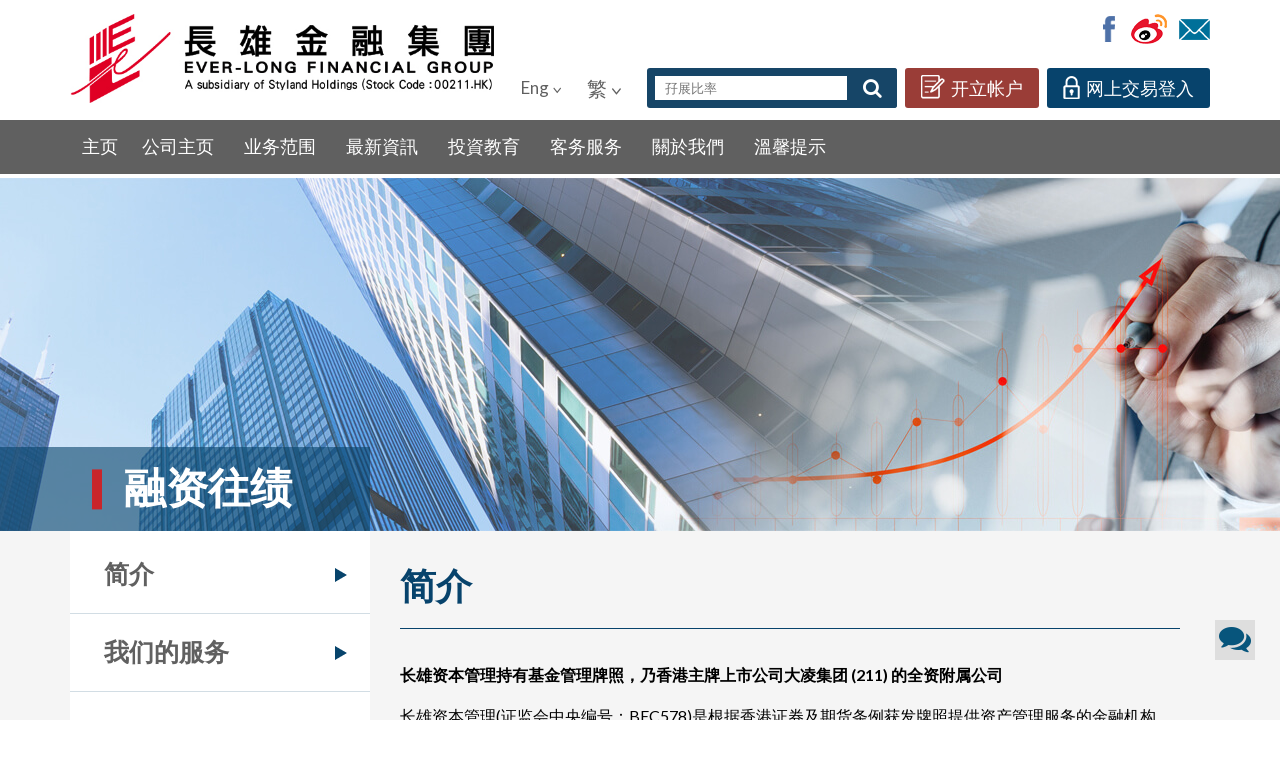

--- FILE ---
content_type: text/html; charset=UTF-8
request_url: https://everlong.com/sc/content.php?id=142
body_size: 36192
content:
<!DOCTYPE HTML>
<html class="no-js">
<head>
<meta charset="utf-8">
<meta http-equiv="X-UA-Compatible" content="IE=edge">
<meta name="viewport" content="width=device-width, initial-scale=1.0, maximum-scale=1.0, user-scalable=0">

<meta name="keywords" content="Ever-Long Securities Company Limited">
<meta name="description" content="">

<title>Ever-Long Securities Company Limited</title>
<link rel="shortcut icon" href="../img/favicon.png" type="image/png">

<link href="../css/font-awesome.min.css" type="text/css" rel="stylesheet" />
<link href="../css/font-linearicons.css" type="text/css" rel="stylesheet" />
<link href="https://fonts.googleapis.com/css?family=Lato:400,400i,700,700i" rel="stylesheet">

<link href="../css/style.css" type="text/css" rel="stylesheet" />
<link href="../css/responsive.css" type="text/css" rel="stylesheet" />
<link href="../css/animate.css" type="text/css" rel="stylesheet" />

<link href="../owl-carousel/assets/owl.carousel.css" rel="stylesheet">

<!-- Global site tag (gtag.js) - Google Analytics -->
<script async src="https://www.googletagmanager.com/gtag/js?id=UA-163184911-1"></script>
<script>
  window.dataLayer = window.dataLayer || [];
  function gtag(){dataLayer.push(arguments);}
  gtag('js', new Date());

  gtag('config', 'UA-163184911-1');
</script></head>

<body>

<div id="wrap">
	<div class="overlay"></div>
<script>
function display_ratio(){
	var ratios = {"1":{"ratio":"85","name":"\u9577\u548c"},"2":{"ratio":"85","name":"\u4e2d\u96fb\u63a7\u80a1"},"3":{"ratio":"85","name":"\u9999\u6e2f\u4e2d\u83ef\u7164\u6c23"},"4":{"ratio":"65","name":"\u4e5d\u9f8d\u5009\u96c6\u5718"},"5":{"ratio":"85","name":"\u532f\u8c50\u63a7\u80a1"},"6":{"ratio":"85","name":"\u96fb\u80fd\u5be6\u696d"},"7":{"ratio":"20","name":"\u667a\u5bcc\u8cc7\u6e90\u6295\u8cc7"},"8":{"ratio":"60","name":"\u96fb\u8a0a\u76c8\u79d1"},"9":{"ratio":"20","name":"\u91d1\u5967\u570b\u969b"},"10":{"ratio":"55","name":"\u6052\u9686\u96c6\u5718"},"11":{"ratio":"85","name":"\u6052\u751f\u9280\u884c"},"12":{"ratio":"85","name":"\u6052\u57fa\u5730\u7522"},"13":{"ratio":"45","name":"\u548c\u9ec3\u91ab\u85e5"},"14":{"ratio":"55","name":"\u5e0c\u614e\u8208\u696d"},"15":{"ratio":"20","name":"\u76c8\u4fe1\u63a7\u80a1"},"16":{"ratio":"85","name":"\u65b0\u9d3b\u57fa\u5730\u7522"},"17":{"ratio":"35","name":"\u65b0\u4e16\u754c\u767c\u5c55"},"18":{"ratio":"20","name":"\u6771\u65b9\u4f01\u63a7\u96c6\u5718"},"19":{"ratio":"70","name":"\u592a\u53e4\u80a1\u4efd\u516c\u53f8\uff21"},"20":{"ratio":"20","name":"\u5546\u6e6f\uff0d\uff37"},"21":{"ratio":"20","name":"\u5927\u4e2d\u83ef\u63a7\u80a1"},"22":{"ratio":"20","name":"\u8302\u76db\u63a7\u80a1"},"23":{"ratio":"40","name":"\u6771\u4e9e\u9280\u884c"},"24":{"ratio":"20","name":"\u5bf6\u5a01\u63a7\u80a1"},"26":{"ratio":"20","name":"\u4e2d\u83ef\u6c7d\u8eca"},"27":{"ratio":"75","name":"\u9280\u6cb3\u5a1b\u6a02"},"28":{"ratio":"20","name":"\u5929\u5b89"},"29":{"ratio":"20","name":"\u9054\u529b\u96c6\u5718"},"30":{"ratio":"20","name":"\u96f2\u767d\u570b\u969b"},"31":{"ratio":"25","name":"\u822a\u5929\u63a7\u80a1"},"32":{"ratio":"30","name":"\u6e2f\u901a\u63a7\u80a1"},"33":{"ratio":"20","name":"INTL GENIUS"},"34":{"ratio":"30","name":"\u4e5d\u9f8d\u5efa\u696d"},"35":{"ratio":"25","name":"\u9060\u6771\u767c\u5c55"},"36":{"ratio":"20","name":"\u9060\u6771\u63a7\u80a1\u570b\u969b"},"37":{"ratio":"20","name":"\u9060\u6771\u9152\u5e97\u5be6\u696d"},"38":{"ratio":"40","name":"\u7b2c\u4e00\u62d6\u62c9\u6a5f\u80a1\u4efd"},"39":{"ratio":"20","name":"\u4e2d\u570b\u5317\u5927\u8352"},"40":{"ratio":"20","name":"\u91d1\u5c71\u79d1\u6280\u5de5\u696d"},"41":{"ratio":"35","name":"\u9df9\u541b"},"42":{"ratio":"20","name":"\u6771\u5317\u96fb\u6c23"},"43":{"ratio":"20","name":"\u535c\u8702\u570b\u969b"},"45":{"ratio":"35","name":"\u5927\u9152\u5e97"},"46":{"ratio":"20","name":"\u79d1\u806f\u7cfb\u7d71"},"47":{"ratio":"20","name":"\u5408\u8208\u96c6\u5718"},"48":{"ratio":"20","name":"\u4e2d\u570b\u6c7d\u8eca\u5167\u98fe"},"49":{"ratio":"20","name":"\u6703\u5fb7\u8c50\u5730\u7522"},"50":{"ratio":"25","name":"\u9999\u6e2f\u5c0f\u8f2a\uff08\u96c6\u5718\uff09"},"51":{"ratio":"30","name":"\u6d77\u6e2f\u4f01\u696d"},"52":{"ratio":"30","name":"\u5927\u5feb\u6d3b\u96c6\u5718"},"53":{"ratio":"35","name":"\u570b\u6d69\u96c6\u5718"},"55":{"ratio":"20","name":"\u4e2d\u661f\u96c6\u5718\u63a7\u80a1"},"56":{"ratio":"20","name":"\u806f\u5408\u5730\u7522\uff08\u9999\u6e2f\uff09"},"57":{"ratio":"20","name":"\u9707\u96c4\u96c6\u5718"},"58":{"ratio":"20","name":"\u65b0\u5a01\u570b\u969b"},"59":{"ratio":"20","name":"\u5929\u8b7d\u7f6e\u696d"},"60":{"ratio":"20","name":"\u9999\u6e2f\u98df\u54c1\u6295\u8cc7"},"61":{"ratio":"20","name":"\u7da0\u9818\u63a7\u80a1"},"62":{"ratio":"30","name":"\u8f09\u901a"},"63":{"ratio":"20","name":"\u4e2d\u4e9e\u70ef\u8c37\u96c6\u5718"},"64":{"ratio":"20","name":"\u7d50\u597d\u63a7\u80a1"},"65":{"ratio":"20","name":"\u5f18\u6d77\u9ad8\u65b0\u8cc7\u6e90"},"66":{"ratio":"85","name":"\u6e2f\u9435\u516c\u53f8"},"69":{"ratio":"35","name":"\u9999\u683c\u91cc\u62c9\uff08\u4e9e\u6d32\uff09"},"70":{"ratio":"20","name":"\u91d1\u7cb5\u63a7\u80a1"},"71":{"ratio":"30","name":"\u7f8e\u9e97\u83ef\u9152\u5e97"},"72":{"ratio":"20","name":"\u8d85\u5a92\u9ad4\u63a7\u80a1"},"75":{"ratio":"20","name":"\u6e1d\u592a\u5730\u7522"},"77":{"ratio":"20","name":"\u9032\u667a\u516c\u5171\u4ea4\u901a"},"79":{"ratio":"20","name":"\u4e16\u7d00\u5efa\u696d"},"80":{"ratio":"20","name":"\u4e2d\u570b\u65b0\u7d93\u6fdf\u6295\u8cc7"},"81":{"ratio":"30","name":"\u4e2d\u570b\u6d77\u5916\u5b8f\u6d0b\u96c6\u5718"},"82":{"ratio":"20","name":"\u760b\u72c2\u9ad4\u80b2"},"83":{"ratio":"75","name":"\u4fe1\u548c\u7f6e\u696d"},"84":{"ratio":"20","name":"\u5bf6\u5149\u5be6\u696d"},"85":{"ratio":"20","name":"\u4e2d\u96fb\u83ef\u5927\u79d1\u6280"},"86":{"ratio":"40","name":"\u65b0\u9d3b\u57fa\u516c\u53f8"},"87":{"ratio":"65","name":"\u592a\u53e4\u80a1\u4efd\u516c\u53f8\uff22"},"88":{"ratio":"30","name":"TAI CHEUNG HOLD"},"89":{"ratio":"20","name":"\u5927\u751f\u5730\u7522"},"90":{"ratio":"20","name":"\u666e\u661f\u80fd\u91cf"},"92":{"ratio":"20","name":"\u51a0\u8ecd\u79d1\u6280\u96c6\u5718"},"93":{"ratio":"20","name":"\u96f6\u5728\u79d1\u6280\u91d1\u878d"},"94":{"ratio":"20","name":"\u7da0\u5fc3\u96c6\u5718"},"95":{"ratio":"20","name":"\u7da0\u666f\u4e2d\u570b\u5730\u7522"},"96":{"ratio":"20","name":"YUSEI"},"97":{"ratio":"20","name":"\u6052\u57fa\u767c\u5c55"},"98":{"ratio":"20","name":"\u8208\u767c\u92c1\u696d"},"99":{"ratio":"20","name":"\u738b\u6c0f\u570b\u969b"},"100":{"ratio":"20","name":"\u767d\u99ac\u6236\u5916\u5a92\u9ad4"},"101":{"ratio":"65","name":"\u6052\u9686\u5730\u7522"},"102":{"ratio":"20","name":"\u51f1\u5347\u63a7\u80a1"},"103":{"ratio":"20","name":"\u9996\u4f73\u79d1\u6280"},"104":{"ratio":"20","name":"ASIA COMM HOLD"},"105":{"ratio":"20","name":"\u51f1\u806f\u570b\u969b\u9152\u5e97"},"106":{"ratio":"20","name":"\u6717\u8a69\u7da0\u8272\u7ba1\u7406"},"107":{"ratio":"40","name":"\u56db\u5ddd\u6210\u6e1d\u9ad8\u901f\u516c\u8def"},"108":{"ratio":"20","name":"\u570b\u92b3\u751f\u6d3b"},"109":{"ratio":"20","name":"\u5929\u6210\u570b\u969b"},"110":{"ratio":"20","name":"\u4e2d\u570b\u9577\u9060"},"111":{"ratio":"20","name":"\u4fe1\u9054\u570b\u969b\u63a7\u80a1"},"112":{"ratio":"20","name":"\u52d2\u6cf0\u96c6\u5718"},"113":{"ratio":"20","name":"\u8fea\u751f\u5275\u5efa"},"114":{"ratio":"20","name":"HERALD HOLD"},"115":{"ratio":"20","name":"\u921e\u6fe0\u96c6\u5718"},"116":{"ratio":"40","name":"\u5468\u751f\u751f"},"117":{"ratio":"20","name":"\u5929\u5229\u63a7\u80a1\u96c6\u5718"},"118":{"ratio":"20","name":"\u5927\u540c\u6a5f\u68b0"},"119":{"ratio":"30","name":"\u4fdd\u5229\u7f6e\u696d\u96c6\u5718"},"121":{"ratio":"20","name":"\u535c\u8702\u84ee\u82b1"},"122":{"ratio":"20","name":"\u9c77\u9b5a\u6064"},"123":{"ratio":"40","name":"\u8d8a\u79c0\u5730\u7522"},"124":{"ratio":"20","name":"\u7cb5\u6d77\u7f6e\u5730"},"125":{"ratio":"20","name":"\u65b0\u8208\u5149\u5b78"},"126":{"ratio":"20","name":"\u4f73\u5be7\u5a1c"},"127":{"ratio":"20","name":"\u83ef\u4eba\u7f6e\u696d"},"128":{"ratio":"20","name":"\u5b89\u5be7\u63a7\u80a1"},"129":{"ratio":"20","name":"\u6cdb\u6d77\u96c6\u5718"},"130":{"ratio":"20","name":"\u6155\u8a69\u570b\u969b"},"131":{"ratio":"20","name":"\u5353\u80fd\uff08\u96c6\u5718\uff09"},"132":{"ratio":"20","name":"\u8208\u696d\u63a7\u80a1"},"133":{"ratio":"20","name":"\u62db\u5546\u5c40\u4e2d\u570b\u57fa\u91d1"},"135":{"ratio":"80","name":"\u6606\u4f96\u80fd\u6e90"},"136":{"ratio":"20","name":"\u4e2d\u570b\u5112\u610f"},"137":{"ratio":"20","name":"\u91d1\u8f1d\u96c6\u5718"},"138":{"ratio":"20","name":"\u4e2d\u5efa\u5bcc\u901a"},"139":{"ratio":"20","name":"\u4e2d\u9054\u96c6\u5718\u63a7\u80a1"},"141":{"ratio":"20","name":"\u5929\u79a7\u6d77\u5609\u63a7\u80a1"},"142":{"ratio":"45","name":"\u7b2c\u4e00\u592a\u5e73"},"144":{"ratio":"70","name":"\u62db\u5546\u5c40\u6e2f\u53e3"},"145":{"ratio":"20","name":"\u4fe1\u80fd\u4f4e\u78b3"},"146":{"ratio":"20","name":"TAI PING CARPET"},"147":{"ratio":"20","name":"\u570b\u969b\u5546\u696d\u7d50\u7b97"},"148":{"ratio":"60","name":"\u5efa\u6ed4\u96c6\u5718"},"149":{"ratio":"20","name":"\u4e2d\u570b\u8fb2\u7522\u54c1\u4ea4\u6613"},"150":{"ratio":"20","name":"HYPEBEAST"},"151":{"ratio":"75","name":"\u4e2d\u570b\u65fa\u65fa"},"152":{"ratio":"60","name":"\u6df1\u5733\u570b\u969b"},"154":{"ratio":"20","name":"\u5317\u4eac\u63a7\u80a1\u74b0\u5883\u96c6\u5718"},"156":{"ratio":"20","name":"\u529b\u5bf6\u83ef\u6f64"},"157":{"ratio":"20","name":"\u81ea\u7136\u7f8e"},"158":{"ratio":"20","name":"\u842c\u90a6\u6295\u8cc7"},"159":{"ratio":"20","name":"\u5e03\u840a\u514b\u842c\u7926\u696d"},"160":{"ratio":"20","name":"\u6f22\u570b\u7f6e\u696d"},"161":{"ratio":"20","name":"\u4e2d\u822a\u570b\u969b\u63a7\u80a1"},"162":{"ratio":"20","name":"\u4e16\u7d00\u91d1\u82b1"},"163":{"ratio":"20","name":"\u82f1\u7687\u570b\u969b"},"164":{"ratio":"20","name":"\u4e2d\u570b\u5bf6\u529b\u79d1\u6280"},"165":{"ratio":"50","name":"\u4e2d\u570b\u5149\u5927\u63a7\u80a1"},"166":{"ratio":"20","name":"\u65b0\u6642\u4ee3\u96c6\u5718\u63a7\u80a1"},"168":{"ratio":"70","name":"\u9752\u5cf6\u5564\u9152\u80a1\u4efd"},"169":{"ratio":"20","name":"\u842c\u9054\u9152\u5e97\u767c\u5c55"},"171":{"ratio":"20","name":"\u9280\u5efa\u570b\u969b"},"172":{"ratio":"20","name":"\u91d1\u699c\u96c6\u5718"},"173":{"ratio":"40","name":"\u5609\u83ef\u570b\u969b"},"174":{"ratio":"20","name":"\u76db\u6d0b\u6295\u8cc7"},"175":{"ratio":"80","name":"\u5409\u5229\u6c7d\u8eca"},"176":{"ratio":"20","name":"\u5148\u6a5f\u4f01\u696d\u96c6\u5718"},"177":{"ratio":"65","name":"\u6c5f\u8607\u5be7\u6eec\u9ad8\u901f\u516c\u8def"},"178":{"ratio":"30","name":"\u838e\u838e\u570b\u969b"},"179":{"ratio":"50","name":"\u5fb7\u660c\u96fb\u6a5f\u63a7\u80a1"},"180":{"ratio":"20","name":"\u958b\u9054\u96c6\u5718"},"181":{"ratio":"20","name":"\u95a9\u6e2f\u63a7\u80a1"},"182":{"ratio":"30","name":"\u5354\u5408\u65b0\u80fd\u6e90"},"183":{"ratio":"20","name":"\u5b8f\u8f1d\u96c6\u5718"},"184":{"ratio":"20","name":"\u6fc0\u6210\u6295\u8cc7"},"185":{"ratio":"20","name":"\u6b63\u5546\u5be6\u696d"},"186":{"ratio":"20","name":"\u654f\u6377\u63a7\u80a1"},"187":{"ratio":"20","name":"\u4eac\u57ce\u6a5f\u96fb\u80a1\u4efd"},"188":{"ratio":"20","name":"\u65b0\u83ef\u532f\u5bcc\u91d1\u878d"},"189":{"ratio":"40","name":"\u6771\u5cb3\u96c6\u5718"},"190":{"ratio":"20","name":"\u9999\u6e2f\u5efa\u8a2d\uff08\u63a7\u80a1\uff09"},"191":{"ratio":"20","name":"\u9e97\u65b0\u570b\u969b"},"192":{"ratio":"20","name":"\u8056\u5b89\u5a1c"},"193":{"ratio":"20","name":"\u51a0\u4e2d\u5730\u7522"},"194":{"ratio":"30","name":"\u5ed6\u5275\u8208\u4f01\u696d"},"195":{"ratio":"20","name":"\u7da0\u79d1\u79d1\u6280\u570b\u969b"},"196":{"ratio":"20","name":"\u5b8f\u83ef\u96c6\u5718"},"197":{"ratio":"20","name":"\u4ea8\u6cf0"},"199":{"ratio":"20","name":"\u5fb7\u7965\u5730\u7522"},"200":{"ratio":"40","name":"\u65b0\u6fe0\u570b\u969b\u767c\u5c55"},"201":{"ratio":"20","name":"\u83ef\u5927\u9152\u5e97"},"202":{"ratio":"20","name":"\u6f64\u4e2d\u570b\u969b\u63a7\u80a1"},"203":{"ratio":"20","name":"\u99ff\u5a01\u6c7d\u8eca"},"205":{"ratio":"20","name":"\u8ca1\u8a0a\u50b3\u5a92"},"206":{"ratio":"20","name":"\u83ef\u5546\u80fd\u6e90"},"207":{"ratio":"20","name":"\u5927\u6085\u57ce\u5730\u7522"},"208":{"ratio":"20","name":"\u4fdd\u5229\u9054\u8cc7\u7522"},"210":{"ratio":"20","name":"\u9054\u8299\u59ae\u570b\u969b"},"211":{"ratio":"20","name":"STYLAND HOLD"},"212":{"ratio":"20","name":"NANYANG HOLD"},"213":{"ratio":"20","name":"NATIONAL ELEC H"},"214":{"ratio":"20","name":"\u532f\u6f22\u63a7\u80a1"},"215":{"ratio":"30","name":"\u548c\u8a18\u96fb\u8a0a\u9999\u6e2f"},"216":{"ratio":"20","name":"\u5efa\u696d\u5be6\u696d"},"217":{"ratio":"20","name":"\u4e2d\u570b\u8aa0\u901a\u767c\u5c55\u96c6\u5718"},"218":{"ratio":"25","name":"\u7533\u842c\u5b8f\u6e90\u9999\u6e2f"},"219":{"ratio":"20","name":"\u9806\u8c6a\u7269\u696d"},"220":{"ratio":"60","name":"\u7d71\u4e00\u4f01\u696d\u4e2d\u570b"},"222":{"ratio":"20","name":"\u95a9\u4fe1\u96c6\u5718"},"223":{"ratio":"20","name":"\u6613\u751f\u6d3b\u63a7\u80a1"},"224":{"ratio":"20","name":"\u5efa\u751f\u570b\u969b"},"225":{"ratio":"20","name":"\u535a\u5bcc\u81e8\u7f6e\u696d"},"226":{"ratio":"20","name":"\u529b\u5bf6"},"227":{"ratio":"20","name":"\u7b2c\u4e00\u4e0a\u6d77"},"228":{"ratio":"20","name":"\u4e2d\u80fd\u63a7\u80a1"},"229":{"ratio":"20","name":"\u5229\u6c11\u5be6\u696d"},"230":{"ratio":"20","name":"\u4e94\u7926\u5730\u7522"},"231":{"ratio":"20","name":"\u5e73\u5b89\u8b49\u5238\u96c6\u5718\u63a7\u80a1"},"232":{"ratio":"20","name":"\u5927\u9678\u822a\u7a7a\u79d1\u6280\u63a7\u80a1"},"234":{"ratio":"20","name":"\u65b0\u4e16\u7d00\u96c6\u5718"},"235":{"ratio":"20","name":"\u4e2d\u7b56\u8cc7\u672c\u63a7\u80a1"},"236":{"ratio":"20","name":"\u9999\u6e2f\u751f\u529b\u5564"},"237":{"ratio":"20","name":"\u5b89\u5168\u8ca8\u5009"},"238":{"ratio":"20","name":"\u9577\u8208\u570b\u969b"},"239":{"ratio":"20","name":"\u767d\u82b1\u6cb9"},"240":{"ratio":"20","name":"\u5229\u57fa\u63a7\u80a1"},"241":{"ratio":"65","name":"\u963f\u91cc\u5065\u5eb7"},"242":{"ratio":"25","name":"\u4fe1\u5fb7\u96c6\u5718"},"244":{"ratio":"20","name":"\u5148\u65bd"},"245":{"ratio":"20","name":"\u4e2d\u8587\u91d1\u878d"},"247":{"ratio":"40","name":"TST PROPERTIES"},"248":{"ratio":"20","name":"\u9999\u6e2f\u901a\u8a0a\u570b\u969b\u63a7\u80a1"},"250":{"ratio":"20","name":"\u4e2d\u570b\u6578\u78bc\u4fe1\u606f"},"251":{"ratio":"20","name":"\u722a\u54c7\u63a7\u80a1"},"252":{"ratio":"20","name":"\u83ef\u4fe1\u5730\u7522\u8ca1\u52d9"},"253":{"ratio":"20","name":"\u9806\u8c6a\u63a7\u80a1"},"255":{"ratio":"20","name":"\u9f8d\u8a18\u96c6\u5718"},"256":{"ratio":"30","name":"\u51a0\u57ce\u9418\u9336\u73e0\u5bf6"},"257":{"ratio":"65","name":"\u5149\u5927\u74b0\u5883"},"258":{"ratio":"20","name":"\u6e6f\u81e3\u96c6\u5718"},"259":{"ratio":"20","name":"\u5104\u90fd\uff08\u570b\u969b\u63a7\u80a1\uff09"},"260":{"ratio":"20","name":"\u5e78\u798f\u63a7\u80a1"},"261":{"ratio":"20","name":"\uff27\uff22\uff21\u96c6\u5718"},"262":{"ratio":"20","name":"\u8fea\u81e3\u767c\u5c55\u570b\u969b"},"264":{"ratio":"20","name":"\u4e2d\u806f\u767c\u5c55\u63a7\u80a1"},"265":{"ratio":"20","name":"\u6e2f\u8b7d\u667a\u6167\u57ce\u5e02\u670d\u52d9"},"266":{"ratio":"20","name":"\u5929\u5fb7\u5730\u7522"},"267":{"ratio":"85","name":"\u4e2d\u4fe1\u80a1\u4efd"},"268":{"ratio":"40","name":"\u91d1\u8776\u570b\u969b"},"270":{"ratio":"70","name":"\u7cb5\u6d77\u6295\u8cc7"},"271":{"ratio":"20","name":"\u4e9e\u8b49\u5730\u7522"},"272":{"ratio":"30","name":"\u745e\u5b89\u623f\u5730\u7522"},"273":{"ratio":"20","name":"\u8302\u5bb8\u96c6\u5718"},"274":{"ratio":"20","name":"\u5fa9\u8208\u4e9e\u6d32"},"275":{"ratio":"20","name":"\u51f1\u83ef\u96c6\u5718"},"276":{"ratio":"20","name":"\u8499\u53e4\u80fd\u6e90"},"277":{"ratio":"20","name":"\u592a\u8208\u7f6e\u696d"},"278":{"ratio":"20","name":"\u83ef\u5ec8\u7f6e\u696d"},"279":{"ratio":"20","name":"\u88d5\u627f\u79d1\u91d1"},"280":{"ratio":"20","name":"\u666f\u798f\u96c6\u5718"},"281":{"ratio":"20","name":"\u5ddd\u6cb3\u96c6\u5718"},"282":{"ratio":"20","name":"\u58f9\u50b3\u5a92"},"285":{"ratio":"70","name":"\u6bd4\u4e9e\u8fea\u96fb\u5b50"},"286":{"ratio":"20","name":"\u611b\u5e1d\u5bae"},"287":{"ratio":"20","name":"\u6c38\u767c\u7f6e\u696d"},"288":{"ratio":"80","name":"\u842c\u6d32\u570b\u969b"},"289":{"ratio":"30","name":"WING ON CO"},"290":{"ratio":"20","name":"\u570b\u5bcc\u91cf\u5b50"},"291":{"ratio":"80","name":"\u83ef\u6f64\u5564\u9152"},"292":{"ratio":"20","name":"\u6cdb\u6d77\u9152\u5e97"},"293":{"ratio":"65","name":"\u570b\u6cf0\u822a\u7a7a"},"294":{"ratio":"20","name":"\u9577\u6c5f\u88fd\u8863"},"295":{"ratio":"20","name":"\u6c5f\u5c71\u63a7\u80a1"},"296":{"ratio":"25","name":"\u82f1\u7687\u5a1b\u6a02\u9152\u5e97"},"297":{"ratio":"30","name":"\u4e2d\u5316\u5316\u80a5"},"298":{"ratio":"20","name":"\u838a\u58eb\u4e2d\u570b"},"299":{"ratio":"20","name":"\u5bf6\u65b0\u7f6e\u5730"},"301":{"ratio":"20","name":"\u4e09\u548c\u7cbe\u5316"},"302":{"ratio":"20","name":"\u4e2d\u624b\u6e38"},"303":{"ratio":"55","name":"VTECH HOLDINGS"},"305":{"ratio":"20","name":"\u4e94\u83f1\u6c7d\u8eca"},"306":{"ratio":"20","name":"\u51a0\u5fe0\u5df4\u58eb\u96c6\u5718"},"308":{"ratio":"30","name":"\u9999\u6e2f\u4e2d\u65c5"},"309":{"ratio":"20","name":"\u65b0\u83ef\u901a\u8a0a\u983b\u5a92"},"310":{"ratio":"20","name":"\u5609\u9032\u6295\u8cc7\u570b\u969b"},"311":{"ratio":"20","name":"\u806f\u6cf0\u63a7\u80a1"},"312":{"ratio":"20","name":"\u6b72\u5bf6\u767e\u8ca8"},"313":{"ratio":"20","name":"\u88d5\u7530\u4e2d\u570b"},"314":{"ratio":"20","name":"\u601d\u6d3e\u5065\u5eb7"},"315":{"ratio":"30","name":"\u6578\u78bc\u901a\u96fb\u8a0a"},"316":{"ratio":"55","name":"\u6771\u65b9\u6d77\u5916\u570b\u969b"},"317":{"ratio":"40","name":"\u4e2d\u8239\u9632\u52d9"},"318":{"ratio":"20","name":"\u9ec3\u6cb3\u5be6\u696d"},"320":{"ratio":"20","name":"\u91d1\u5bf6\u901a"},"321":{"ratio":"25","name":"\u5fb7\u6c38\u4f73\u96c6\u5718"},"322":{"ratio":"80","name":"\u5eb7\u5e2b\u5085\u63a7\u80a1"},"323":{"ratio":"35","name":"\u99ac\u978d\u5c71\u92fc\u9435\u80a1\u4efd"},"326":{"ratio":"20","name":"\u4e2d\u570b\u661f\u96c6\u5718"},"327":{"ratio":"30","name":"\u767e\u5bcc\u74b0\u7403"},"328":{"ratio":"20","name":"ALCO HOLDINGS"},"329":{"ratio":"20","name":"\u6771\u5efa\u570b\u969b"},"330":{"ratio":"20","name":"\u601d\u6377\u74b0\u7403"},"331":{"ratio":"20","name":"\u8c50\u76db\u751f\u6d3b\u670d\u52d9"},"333":{"ratio":"20","name":"\u9edb\u9e97\u65af\u570b\u969b"},"334":{"ratio":"20","name":"\u83ef\u986f\u5149\u96fb"},"335":{"ratio":"20","name":"\u7f8e\u5efa\u96c6\u5718"},"336":{"ratio":"35","name":"\u83ef\u5bf6\u570b\u969b"},"337":{"ratio":"20","name":"\u7da0\u5730\u9999\u6e2f"},"338":{"ratio":"45","name":"\u4e0a\u6d77\u77f3\u6cb9\u5316\u5de5\u80a1\u4efd"},"339":{"ratio":"20","name":"\u4e2d\u570b\u79d1\u5275\u7522\u696d\u6295\u8cc7"},"340":{"ratio":"20","name":"\u6f7c\u95dc\u9ec3\u91d1"},"341":{"ratio":"45","name":"\u5927\u5bb6\u6a02\u96c6\u5718"},"342":{"ratio":"20","name":"\u65b0\u6d77\u80fd\u6e90"},"343":{"ratio":"20","name":"\u6587\u5316\u50b3\u4fe1"},"346":{"ratio":"20","name":"\u5ef6\u9577\u77f3\u6cb9\u570b\u969b"},"347":{"ratio":"40","name":"\u978d\u92fc\u80a1\u4efd"},"348":{"ratio":"20","name":"\u4e2d\u570b\u667a\u80fd\u5065\u5eb7"},"351":{"ratio":"20","name":"\u4e9e\u6d32\u80fd\u6e90\u7269\u6d41"},"352":{"ratio":"20","name":"\u5bcc\u967d"},"353":{"ratio":"20","name":"\u80fd\u6e90\u570b\u969b\u6295\u8cc7"},"354":{"ratio":"55","name":"\u4e2d\u570b\u8edf\u4ef6\u570b\u969b"},"355":{"ratio":"20","name":"\u4e16\u7d00\u57ce\u5e02\u570b\u969b"},"356":{"ratio":"20","name":"\u9f0e\u7acb\u8cc7\u672c"},"357":{"ratio":"25","name":"\u7f8e\u862d\u7a7a\u6e2f"},"358":{"ratio":"65","name":"\u6c5f\u897f\u9285\u696d\u80a1\u4efd"},"359":{"ratio":"20","name":"\u6d77\u5347\u679c\u6c41"},"360":{"ratio":"20","name":"\u65b0\u7126\u9ede"},"361":{"ratio":"20","name":"\u9806\u9f8d\u63a7\u80a1"},"362":{"ratio":"20","name":"\u4e2d\u570b\u5929\u5316\u5de5"},"363":{"ratio":"55","name":"\u4e0a\u6d77\u5be6\u696d\u63a7\u80a1"},"365":{"ratio":"20","name":"\u82af\u6210\u79d1\u6280"},"366":{"ratio":"20","name":"\u9678\u6c0f\u96c6\u5718\uff08\u8d8a\u5357\uff09"},"367":{"ratio":"20","name":"\u838a\u58eb\u6a5f\u69cb\u570b\u969b"},"368":{"ratio":"20","name":"\u5fb7\u5408\u96c6\u5718"},"369":{"ratio":"30","name":"\u6c38\u6cf0\u5730\u7522"},"370":{"ratio":"20","name":"\u570b\u83ef"},"371":{"ratio":"60","name":"\u5317\u63a7\u6c34\u52d9\u96c6\u5718"},"372":{"ratio":"20","name":"\u4fdd\u5fb7\u570b\u969b\u767c\u5c55"},"373":{"ratio":"30","name":"\u806f\u5408\u96c6\u5718"},"374":{"ratio":"25","name":"\u56db\u6d32\u96c6\u5718"},"375":{"ratio":"20","name":"YGM TRADING"},"376":{"ratio":"20","name":"\u96f2\u92d2\u91d1\u878d"},"377":{"ratio":"20","name":"\u4e2d\u570b\u83ef\u541b"},"379":{"ratio":"20","name":"\u6052\u5609\u878d\u8cc7\u79df\u8cc3"},"380":{"ratio":"20","name":"\u4e2d\u570b\u7ba1\u696d"},"381":{"ratio":"20","name":"\u6b0a\u8b58\u570b\u969b"},"382":{"ratio":"20","name":"\u4e2d\u6ed9\u96c6\u5718"},"383":{"ratio":"20","name":"\u5929\u5b89\u5353\u5065"},"384":{"ratio":"70","name":"\u4e2d\u570b\u71c3\u6c23"},"385":{"ratio":"20","name":"\u5efa\u806f\u96c6\u5718"},"386":{"ratio":"85","name":"\u4e2d\u570b\u77f3\u6cb9\u5316\u5de5\u80a1\u4efd"},"387":{"ratio":"20","name":"\u529b\u8c50\uff08\u96c6\u5718\uff09"},"388":{"ratio":"85","name":"\u9999\u6e2f\u4ea4\u6613\u6240"},"389":{"ratio":"20","name":"\u901a\u5929\u9152\u696d"},"390":{"ratio":"70","name":"\u4e2d\u570b\u4e2d\u9435"},"391":{"ratio":"20","name":"\u7f8e\u4e9e\u5a1b\u6a02\u8cc7\u8a0a"},"392":{"ratio":"60","name":"\u5317\u4eac\u63a7\u80a1"},"393":{"ratio":"20","name":"\u65ed\u65e5\u4f01\u696d"},"394":{"ratio":"20","name":"\u6717\u8fea\u570b\u969b\u96f6\u4e94\u96f6\u516d"},"395":{"ratio":"20","name":"\u74b0\u7403\u667a\u80fd\u63a7\u80a1"},"396":{"ratio":"20","name":"\u8208\u5229\uff08\u9999\u6e2f\uff09\u63a7\u80a1"},"397":{"ratio":"20","name":"\u5b34\u96c6\u5718"},"398":{"ratio":"20","name":"\u6771\u65b9\u8868\u884c\u96c6\u5718"},"399":{"ratio":"20","name":"\u9818\u822a\u91ab\u85e5\u751f\u7269\u79d1\u6280"},"400":{"ratio":"20","name":"\u786c\u86cb\u5275\u65b0"},"401":{"ratio":"20","name":"\u842c\u5609\u96c6\u5718"},"403":{"ratio":"20","name":"\u661f\u5149\u96c6\u5718"},"405":{"ratio":"20","name":"\u8d8a\u79c0\u623f\u7522\u4fe1\u8a17\u57fa\u91d1"},"406":{"ratio":"20","name":"\u6709\u5229\u96c6\u5718"},"408":{"ratio":"25","name":"\u8449\u6c0f\u5316\u5de5\u96c6\u5718"},"409":{"ratio":"20","name":"\u56db\u901a\u63a7\u80a1"},"410":{"ratio":"20","name":"\uff33\uff2f\uff28\uff2f\u4e2d\u570b"},"411":{"ratio":"20","name":"\u5357\u9806\uff08\u9999\u6e2f\uff09"},"412":{"ratio":"40","name":"\u5c71\u9ad8\u63a7\u80a1"},"413":{"ratio":"20","name":"\u5357\u83ef\u96c6\u5718\u63a7\u80a1"},"415":{"ratio":"20","name":"\u4e2d\u570b\u6d77\u5916\u96f6\u516b\u96f6\u516b"},"417":{"ratio":"20","name":"\u8b1d\u745e\u9e9f"},"418":{"ratio":"20","name":"\u65b9\u6b63\u63a7\u80a1"},"419":{"ratio":"20","name":"\u5f18\u6bc5\u6587\u5316\u96c6\u5718"},"420":{"ratio":"20","name":"\u798f\u7530\u5be6\u696d"},"422":{"ratio":"20","name":"\u8d8a\u5357\u88fd\u9020\u52a0\u5de5\u51fa\u53e3"},"423":{"ratio":"20","name":"\u7d93\u6fdf\u65e5\u5831\u96c6\u5718"},"425":{"ratio":"50","name":"\u654f\u5be6\u96c6\u5718"},"426":{"ratio":"20","name":"\u842c\u83ef\u5a92\u9ad4"},"428":{"ratio":"20","name":"\u4e2d\u570b\u5929\u5f13\u63a7\u80a1"},"430":{"ratio":"20","name":"\u6771\u65b9\u8208\u696d\u63a7\u80a1"},"431":{"ratio":"20","name":"\u5927\u4e2d\u83ef\u91d1\u878d"},"432":{"ratio":"20","name":"\u76c8\u5927\u5730\u7522"},"433":{"ratio":"20","name":"\u5317\u65b9\u7926\u696d"},"434":{"ratio":"20","name":"\u535a\u96c5\u4e92\u52d5"},"435":{"ratio":"25","name":"\u967d\u5149\u623f\u5730\u7522\u57fa\u91d1"},"436":{"ratio":"20","name":"\u65b0\u5b87\u74b0\u4fdd"},"438":{"ratio":"20","name":"\u5f69\u8679\u65b0\u80fd\u6e90"},"439":{"ratio":"20","name":"\u5149\u555f\u79d1\u5b78"},"440":{"ratio":"40","name":"\u5927\u65b0\u91d1\u878d"},"442":{"ratio":"20","name":"\u57df\u80fd\u63a7\u80a1"},"444":{"ratio":"20","name":"SINCEREWATCH HK"},"445":{"ratio":"20","name":"\u4e2d\u96c6\u5929\u9054"},"448":{"ratio":"20","name":"\u6f22\u767b\u63a7\u80a1"},"449":{"ratio":"20","name":"\u5fd7\u9ad8\u63a7\u80a1"},"450":{"ratio":"20","name":"\u9d3b\u8208\u5370\u5237\u96c6\u5718"},"451":{"ratio":"20","name":"\u5354\u946b\u65b0\u80fd\u6e90"},"455":{"ratio":"20","name":"\u5929\u5927\u85e5\u696d"},"456":{"ratio":"20","name":"\u65b0\u57ce\u5e02\u5efa\u8a2d\u767c\u5c55"},"457":{"ratio":"20","name":"\u51f9\u51f8\u79d1\u6280"},"458":{"ratio":"20","name":"\u806f\u4e9e\u96c6\u5718"},"459":{"ratio":"20","name":"\u92d1\u806f\u63a7\u80a1"},"460":{"ratio":"30","name":"\u56db\u74b0\u91ab\u85e5"},"464":{"ratio":"20","name":"\u4e2d\u570b\u667a\u80fd\u79d1\u6280"},"465":{"ratio":"20","name":"\u5bcc\u901a\u79d1\u6280"},"467":{"ratio":"30","name":"\u806f\u5408\u80fd\u6e90\u96c6\u5718"},"468":{"ratio":"25","name":"\u7d1b\u7f8e\u5305\u88dd"},"471":{"ratio":"20","name":"\u4e2d\u64ad\u6578\u64da"},"472":{"ratio":"20","name":"\u65b0\u7d72\u8def\u6587\u65c5"},"474":{"ratio":"20","name":"\u4fe1\u9298\u751f\u547d\u79d1\u6280"},"475":{"ratio":"20","name":"\u4e2d\u767c\u5c55\u63a7\u80a1"},"476":{"ratio":"20","name":"\u79d1\u8ed2\u52d5\u529b\u63a7\u80a1"},"480":{"ratio":"25","name":"\u9999\u6e2f\u8208\u696d\u570b\u969b"},"482":{"ratio":"20","name":"\u8056\u99ac\u4e01\u570b\u969b"},"483":{"ratio":"20","name":"\u5305\u6d69\u65af\u570b\u969b"},"484":{"ratio":"20","name":"\u96f2\u904a\u63a7\u80a1"},"485":{"ratio":"20","name":"\u4e2d\u570b\u83ef\u661f"},"486":{"ratio":"20","name":"\u4fc4\u92c1"},"487":{"ratio":"20","name":"\u5be6\u5fb7\u74b0\u7403"},"488":{"ratio":"20","name":"\u9e97\u65b0\u767c\u5c55"},"489":{"ratio":"55","name":"\u6771\u98a8\u96c6\u5718\u80a1\u4efd"},"491":{"ratio":"20","name":"\u82f1\u7687\u6587\u5316\u7522\u696d"},"493":{"ratio":"20","name":"\u570b\u7f8e\u96f6\u552e"},"494":{"ratio":"50","name":"\u5229\u8c50"},"495":{"ratio":"20","name":"PALADIN"},"496":{"ratio":"20","name":"\u5361\u68ee\u570b\u969b"},"497":{"ratio":"20","name":"\u8cc7\u672c\u7b56\u7565\u5730\u7522"},"498":{"ratio":"20","name":"\u85cd\u6cb3\u63a7\u80a1"},"499":{"ratio":"20","name":"\u9752\u5cf6\u63a7\u80a1"},"500":{"ratio":"20","name":"\u5148\u8c50\u670d\u52d9\u96c6\u5718"},"503":{"ratio":"20","name":"\u6717\u751f\u91ab\u85e5"},"505":{"ratio":"20","name":"\u8208\u696d\u5408\u91d1"},"506":{"ratio":"30","name":"\u4e2d\u570b\u98df\u54c1"},"508":{"ratio":"20","name":"\u9f0e\u5104\u96c6\u5718\u6295\u8cc7"},"509":{"ratio":"20","name":"\u4e16\u7d00\u967d\u5149"},"510":{"ratio":"20","name":"\u6642\u5bcc\u91d1\u878d\u670d\u52d9\u96c6\u5718"},"511":{"ratio":"20","name":"\u96fb\u8996\u5ee3\u64ad"},"512":{"ratio":"35","name":"\u9060\u5927\u91ab\u85e5"},"513":{"ratio":"20","name":"\u6046\u548c\u96c6\u5718"},"515":{"ratio":"20","name":"\u4e2d\u83ef\u9280\u79d1\u6280"},"517":{"ratio":"30","name":"\u4e2d\u9060\u6d77\u904b\u570b\u969b"},"518":{"ratio":"20","name":"\u540c\u5f97\u4ed5\uff08\u96c6\u5718\uff09"},"519":{"ratio":"20","name":"\u8afe\u79d1\u9054\u79d1\u6280"},"520":{"ratio":"20","name":"\u5477\u54fa\u5477\u54fa"},"522":{"ratio":"60","name":"ASMPT"},"524":{"ratio":"20","name":"\u9577\u57ce\u5929\u4e0b"},"525":{"ratio":"40","name":"\u5ee3\u6df1\u9435\u8def\u80a1\u4efd"},"526":{"ratio":"20","name":"\u5229\u6642\u96c6\u5718\u63a7\u80a1"},"527":{"ratio":"20","name":"\u745e\u98a8\u65b0\u80fd\u6e90"},"528":{"ratio":"20","name":"\u91d1\u9054\u63a7\u80a1"},"530":{"ratio":"20","name":"\u9ad8\u9280\u91d1\u878d"},"531":{"ratio":"20","name":"\u9806\u8aa0"},"532":{"ratio":"20","name":"WKK INTL (HOLD)"},"533":{"ratio":"20","name":"\u91d1\u5229\u4f86\u96c6\u5718"},"535":{"ratio":"20","name":"\u91d1\u5730\u5546\u7f6e"},"536":{"ratio":"20","name":"\u8cbf\u6613\u901a"},"538":{"ratio":"30","name":"\u5473\u5343\uff08\u4e2d\u570b\uff09"},"540":{"ratio":"20","name":"\u8fc5\u6377\u74b0\u7403\u63a7\u80a1"},"542":{"ratio":"20","name":"\u4e2d\u570b\u6587\u65c5\u8fb2\u696d"},"543":{"ratio":"20","name":"\u592a\u5e73\u6d0b\u7db2\u7d61"},"544":{"ratio":"20","name":"\u5927\u540c\u96c6\u5718"},"546":{"ratio":"40","name":"\u961c\u8c50\u96c6\u5718"},"547":{"ratio":"20","name":"\u6578\u5b57\u738b\u570b"},"548":{"ratio":"40","name":"\u6df1\u5733\u9ad8\u901f\u516c\u8def\u80a1\u4efd"},"550":{"ratio":"20","name":"\u5f8b\u9f4a\u6587\u5316"},"551":{"ratio":"55","name":"\u88d5\u5143\u96c6\u5718"},"552":{"ratio":"60","name":"\u4e2d\u570b\u901a\u4fe1\u670d\u52d9"},"553":{"ratio":"30","name":"\u5357\u4eac\u718a\u8c93\u96fb\u5b50\u80a1\u4efd"},"554":{"ratio":"20","name":"\u6f22\u601d\u96c6\u5718\u63a7\u80a1"},"556":{"ratio":"20","name":"\u6cdb\u4e9e\u74b0\u4fdd"},"557":{"ratio":"20","name":"\u5929\u5143\u91ab\u7642"},"558":{"ratio":"30","name":"\u529b\u52c1\u79d1\u6280"},"559":{"ratio":"20","name":"\u5fb7\u6cf0\u65b0\u80fd\u6e90\u96c6\u5718"},"560":{"ratio":"20","name":"\u73e0\u6c5f\u8239\u52d9"},"562":{"ratio":"20","name":"\u4fdd\u660c\u63a7\u80a1"},"563":{"ratio":"25","name":"\u4e0a\u5be6\u57ce\u5e02\u958b\u767c"},"564":{"ratio":"20","name":"\u912d\u7164\u6a5f"},"565":{"ratio":"20","name":"\u9326\u85dd\u96c6\u5718\u63a7\u80a1"},"567":{"ratio":"20","name":"\u5927\u660c\u5fae\u7dab\u96c6\u5718"},"568":{"ratio":"20","name":"\u5c71\u6771\u58a8\u9f8d"},"569":{"ratio":"20","name":"\u4e2d\u570b\u81ea\u52d5\u5316"},"570":{"ratio":"55","name":"\u4e2d\u570b\u4e2d\u85e5"},"571":{"ratio":"20","name":"\u8c50\u5fb7\u9e97\u63a7\u80a1"},"572":{"ratio":"20","name":"\u672a\u4f86\u4e16\u754c\u63a7\u80a1"},"573":{"ratio":"20","name":"\u7a3b\u9999\u63a7\u80a1"},"574":{"ratio":"20","name":"\u767e\u4fe1\u570b\u969b"},"575":{"ratio":"20","name":"\u52f5\u6676\u592a\u5e73\u6d0b"},"576":{"ratio":"60","name":"\u6d59\u6c5f\u6eec\u676d\u752c"},"577":{"ratio":"20","name":"\u5357\u5cb8\u96c6\u5718"},"578":{"ratio":"20","name":"\u878d\u4fe1\u8cc7\u6e90"},"579":{"ratio":"40","name":"\u4eac\u80fd\u6e05\u6f54\u80fd\u6e90"},"580":{"ratio":"20","name":"\u8cfd\u6676\u79d1\u6280"},"581":{"ratio":"25","name":"\u4e2d\u570b\u6771\u65b9\u96c6\u5718"},"582":{"ratio":"20","name":"\u795e\u8a71\u4e16\u754c"},"583":{"ratio":"20","name":"\u9577\u57ce\u74b0\u4e9e\u63a7\u80a1"},"585":{"ratio":"20","name":"\u610f\u529b\u570b\u969b"},"586":{"ratio":"40","name":"\u6d77\u87ba\u5275\u696d"},"588":{"ratio":"25","name":"\u5317\u4eac\u5317\u8fb0\u5be6\u696d\u80a1\u4efd"},"589":{"ratio":"20","name":"\u5efa\u4e2d\u5efa\u8a2d"},"590":{"ratio":"55","name":"\u516d\u798f\u96c6\u5718"},"593":{"ratio":"20","name":"\u5922\u6771\u65b9"},"595":{"ratio":"20","name":"AV CONCEPT HOLD"},"596":{"ratio":"20","name":"\u6d6a\u6f6e\u6578\u5b57\u4f01\u696d"},"597":{"ratio":"20","name":"\u83ef\u6f64\u5fae\u96fb\u5b50"},"598":{"ratio":"60","name":"\u4e2d\u570b\u5916\u904b"},"599":{"ratio":"20","name":"\u6021\u90a6\u884c\u63a7\u80a1"},"600":{"ratio":"20","name":"\u4e2d\u570b\u57fa\u5efa\u6295\u8cc7"},"601":{"ratio":"20","name":"\u7a00\u9382\u79d1\u6280"},"602":{"ratio":"20","name":"\u4f73\u83ef\u767e\u8ca8\u63a7\u80a1"},"603":{"ratio":"20","name":"\u4e2d\u6cb9\u71c3\u6c23"},"604":{"ratio":"35","name":"\u6df1\u5733\u63a7\u80a1"},"605":{"ratio":"20","name":"\u4e2d\u570b\u91d1\u878d\u6295\u8cc7\u7ba1\u7406"},"607":{"ratio":"20","name":"\u8c50\u76db\u63a7\u80a1"},"608":{"ratio":"20","name":"\u9054\u5229\u570b\u969b"},"609":{"ratio":"20","name":"\u5929\u5fb7\u5316\u5de5"},"610":{"ratio":"20","name":"WAI KEE HOLD"},"611":{"ratio":"20","name":"\u4e2d\u570b\u6838\u80fd\u79d1\u6280"},"612":{"ratio":"20","name":"\u9f0e\u76ca\u8c50\u63a7\u80a1"},"613":{"ratio":"20","name":"\u68a7\u6850\u570b\u969b"},"616":{"ratio":"20","name":"\u9ad8\u5c71\u4f01\u696d"},"617":{"ratio":"20","name":"\u767e\u5229\u4fdd\u63a7\u80a1"},"618":{"ratio":"20","name":"\u5317\u5927\u8cc7\u6e90"},"619":{"ratio":"20","name":"\u5357\u83ef\u91d1\u878d"},"620":{"ratio":"20","name":"\u5927\u5510\u897f\u5e02"},"621":{"ratio":"20","name":"\u58c7\u91d1\u7926\u696d"},"622":{"ratio":"20","name":"\u5a01\u83ef\u9054\u63a7\u80a1"},"623":{"ratio":"20","name":"\u4e2d\u8996\u91d1\u6a4b"},"626":{"ratio":"25","name":"\u5927\u773e\u91d1\u878d\u63a7\u80a1"},"627":{"ratio":"20","name":"\u65e5\u672c\u5171\u751f"},"628":{"ratio":"20","name":"\u901a\u901a\uff21\uff29\u793e\u4ea4"},"629":{"ratio":"20","name":"\u6085\u9054\u570b\u969b\u63a7\u80a1"},"630":{"ratio":"20","name":"\u96cb\u6cf0\u63a7\u80a1"},"631":{"ratio":"40","name":"\u4e09\u4e00\u570b\u969b"},"632":{"ratio":"20","name":"\u4e2d\u6e2f\u77f3\u6cb9"},"633":{"ratio":"20","name":"\u4e2d\u570b\u5168\u901a"},"635":{"ratio":"30","name":"\u5f69\u661f\u96c6\u5718"},"636":{"ratio":"55","name":"KLN"},"637":{"ratio":"20","name":"\u5229\u8a18"},"639":{"ratio":"50","name":"\u9996\u92fc\u8cc7\u6e90"},"640":{"ratio":"20","name":"\u661f\u8b19\u767c\u5c55"},"641":{"ratio":"20","name":"\u4e2d\u570b\u6052\u5929\u7acb\u4fe1\u570b\u969b"},"643":{"ratio":"20","name":"\u6046\u5bcc\u63a7\u80a1"},"645":{"ratio":"20","name":"\u5b89\u57df\u4e9e\u6d32"},"646":{"ratio":"20","name":"\u4e2d\u570b\u74b0\u4fdd\u79d1\u6280"},"647":{"ratio":"20","name":"JOYCE BOUTIQUE"},"650":{"ratio":"20","name":"\u666e\u9054\u7279\u79d1\u6280"},"653":{"ratio":"20","name":"\u5353\u6085\u63a7\u80a1"},"655":{"ratio":"20","name":"\u9999\u6e2f\u83ef\u4eba\u6709\u9650\u516c\u53f8"},"656":{"ratio":"40","name":"\u5fa9\u661f\u570b\u969b"},"657":{"ratio":"20","name":"\u74b0\u79d1\u570b\u969b"},"658":{"ratio":"20","name":"\u4e2d\u570b\u9ad8\u901f\u50b3\u52d5"},"659":{"ratio":"55","name":"\u5468\u5927\u798f\u5275\u5efa"},"660":{"ratio":"20","name":"\u744b\u4fca\u751f\u7269\u79d1\u6280"},"661":{"ratio":"20","name":"\u4e2d\u570b\u5927\u51b6\u6709\u8272\u91d1\u5c6c"},"662":{"ratio":"30","name":"\u4e9e\u6d32\u91d1\u878d"},"663":{"ratio":"20","name":"\u91d1\u5c71\u80fd\u6e90"},"665":{"ratio":"50","name":"\u6d77\u901a\u570b\u969b"},"667":{"ratio":"20","name":"\u4e2d\u570b\u6771\u65b9\u6559\u80b2"},"669":{"ratio":"85","name":"\u5275\u79d1\u5be6\u696d"},"670":{"ratio":"60","name":"\u4e2d\u570b\u6771\u65b9\u822a\u7a7a\u80a1\u4efd"},"672":{"ratio":"20","name":"\u773e\u5b89\u96c6\u5718"},"673":{"ratio":"20","name":"\u4e2d\u570b\u885b\u751f\u96c6\u5718"},"674":{"ratio":"20","name":"\u4e2d\u570b\u5510\u5546"},"675":{"ratio":"20","name":"\u5805\u5bf6\u570b\u969b"},"676":{"ratio":"20","name":"\u5275\u4fe1\u570b\u969b"},"677":{"ratio":"20","name":"\u91d1\u6e90\u767c\u5c55\u570b\u969b\u5be6\u696d"},"679":{"ratio":"20","name":"\u4e9e\u6d32\u806f\u7db2\u79d1\u6280"},"680":{"ratio":"20","name":"\u5357\u6d77\u63a7\u80a1"},"681":{"ratio":"20","name":"\u4e2d\u6c11\u63a7\u80a1"},"682":{"ratio":"20","name":"\u8d85\u5927\u73fe\u4ee3"},"683":{"ratio":"60","name":"\u5609\u91cc\u5efa\u8a2d"},"684":{"ratio":"20","name":"\u4e9e\u502b\u570b\u969b"},"685":{"ratio":"20","name":"\u4e16\u754c\u83ef\u6587\u5a92\u9ad4"},"686":{"ratio":"20","name":"\u5317\u4eac\u80fd\u6e90\u570b\u969b"},"687":{"ratio":"20","name":"\u6cf0\u6607\u96c6\u5718"},"688":{"ratio":"85","name":"\u4e2d\u570b\u6d77\u5916\u767c\u5c55"},"689":{"ratio":"20","name":"\u9577\u76c8\u96c6\u5718\uff08\u65b0\uff09"},"690":{"ratio":"20","name":"\u806f\u5eb7\u751f\u7269\u79d1\u6280\u96c6\u5718"},"691":{"ratio":"20","name":"\u5c71\u6c34\u6c34\u6ce5"},"693":{"ratio":"20","name":"\u9673\u5531\u570b\u969b"},"694":{"ratio":"35","name":"\u5317\u4eac\u9996\u90fd\u6a5f\u5834\u80a1\u4efd"},"695":{"ratio":"20","name":"\u6771\u5433\u6c34\u6ce5"},"696":{"ratio":"60","name":"\u4e2d\u570b\u6c11\u822a\u4fe1\u606f\u7db2\u7d61"},"697":{"ratio":"30","name":"\u9996\u7a0b\u63a7\u80a1"},"698":{"ratio":"20","name":"\u901a\u9054\u96c6\u5718"},"700":{"ratio":"85","name":"\u9a30\u8a0a\u63a7\u80a1"},"701":{"ratio":"20","name":"CNT GROUP"},"702":{"ratio":"20","name":"\u4e2d\u570b\u6cb9\u6c23\u63a7\u80a1"},"703":{"ratio":"20","name":"FUTURE BRIGHT"},"704":{"ratio":"20","name":"\u548c\u5609\u63a7\u80a1"},"706":{"ratio":"20","name":"\u7f8e\u9e97\u4e2d\u570b\u63a7\u80a1"},"707":{"ratio":"20","name":"\u4e9e\u6d32\u96fb\u8996\u63a7\u80a1"},"708":{"ratio":"20","name":"\u6052\u5927\u6c7d\u8eca"},"709":{"ratio":"30","name":"\u4f50\u4e39\u5974\u570b\u969b"},"710":{"ratio":"20","name":"\u4eac\u6771\u65b9\u7cbe\u96fb"},"711":{"ratio":"20","name":"\u4e9e\u6d32\u806f\u5408\u57fa\u5efa\u63a7\u80a1"},"712":{"ratio":"20","name":"\u5361\u59c6\u4e39\u514b\u592a\u967d\u80fd"},"713":{"ratio":"20","name":"\u4e16\u754c\uff08\u96c6\u5718\uff09"},"715":{"ratio":"20","name":"\u4e2d\u6cdb\u63a7\u80a1"},"716":{"ratio":"25","name":"\u52dd\u7345\u8ca8\u6ac3"},"717":{"ratio":"20","name":"\u82f1\u7687\u8cc7\u672c"},"718":{"ratio":"20","name":"\u592a\u548c\u63a7\u80a1"},"719":{"ratio":"35","name":"\u5c71\u6771\u65b0\u83ef\u88fd\u85e5\u80a1\u4efd"},"720":{"ratio":"20","name":"\u610f\u9054\u5229\u63a7\u80a1"},"721":{"ratio":"20","name":"\u4e2d\u570b\u91d1\u878d\u570b\u969b"},"722":{"ratio":"20","name":"\u806f\u5408\u91ab\u52d9"},"724":{"ratio":"20","name":"\u745e\u946b\u570b\u969b\u96c6\u5718"},"725":{"ratio":"20","name":"\u6046\u90fd\u96c6\u5718"},"726":{"ratio":"20","name":"\u7bc9\u53cb\u667a\u9020\u79d1\u6280"},"727":{"ratio":"20","name":"\u7687\u51a0\u74b0\u7403\u96c6\u5718\uff0d\u65b0"},"728":{"ratio":"70","name":"\u4e2d\u570b\u96fb\u4fe1"},"730":{"ratio":"20","name":"\u9996\u60e0\u7522\u696d\u91d1\u878d"},"731":{"ratio":"20","name":"\u5efa\u767c\u65b0\u52dd"},"732":{"ratio":"30","name":"\u4fe1\u5229\u570b\u969b"},"733":{"ratio":"20","name":"\u5408\u5bcc\u8f1d\u714c"},"736":{"ratio":"20","name":"\u4e2d\u570b\u7f6e\u696d\u6295\u8cc7"},"737":{"ratio":"30","name":"\u7063\u5340\u767c\u5c55"},"738":{"ratio":"20","name":"\u840a\u723e\u65af\u4e39"},"743":{"ratio":"20","name":"\u4e9e\u6d32\u6c34\u6ce5\uff08\u4e2d\u570b\uff09"},"745":{"ratio":"20","name":"\u4e2d\u570b\u570b\u5bb6\u6587\u5316\u7522\u696d"},"746":{"ratio":"20","name":"\u7406\u6587\u5316\u5de5"},"747":{"ratio":"20","name":"\u700b\u967d\u516c\u7528\u767c\u5c55\u80a1\u4efd"},"750":{"ratio":"20","name":"\u6c34\u767c\u8208\u696d\u80fd\u6e90"},"751":{"ratio":"50","name":"\u5275\u7dad\u96c6\u5718"},"752":{"ratio":"20","name":"PICO FAR EAST"},"753":{"ratio":"65","name":"\u4e2d\u570b\u570b\u822a"},"754":{"ratio":"20","name":"\u5408\u751f\u5275\u5c55\u96c6\u5718"},"755":{"ratio":"20","name":"\u5927\u65b9\u5ee3\u745e\u5fb7"},"756":{"ratio":"20","name":"\u68ee\u7f8e\u63a7\u80a1"},"757":{"ratio":"20","name":"\u967d\u5149\u80fd\u6e90"},"760":{"ratio":"20","name":"\u65b0\u5929\u5730\u7522\u96c6\u5718"},"762":{"ratio":"85","name":"\u4e2d\u570b\u806f\u901a"},"763":{"ratio":"50","name":"\u4e2d\u8208\u901a\u8a0a"},"764":{"ratio":"20","name":"\u6c38\u6052\u7b56\u7565"},"765":{"ratio":"20","name":"PERFECTECH INTL"},"766":{"ratio":"20","name":"\u4e2d\u76c8\u96c6\u5718\u63a7\u80a1"},"767":{"ratio":"20","name":"\u4e2d\u57fa\u9577\u58fd\u79d1\u5b78"},"768":{"ratio":"20","name":"\u958b\u660e\u6295\u8cc7"},"769":{"ratio":"20","name":"\u4e2d\u570b\u7a00\u571f"},"770":{"ratio":"20","name":"SHANGHAI GROWTH"},"771":{"ratio":"20","name":"\u81ea\u52d5\u7cfb\u7d71"},"772":{"ratio":"55","name":"\u95b1\u6587\u96c6\u5718"},"775":{"ratio":"25","name":"\u9577\u6c5f\u751f\u547d\u79d1\u6280"},"776":{"ratio":"20","name":"\u5e1d\u570b\u79d1\u6280\u96c6\u5718"},"777":{"ratio":"35","name":"\u7db2\u9f8d"},"778":{"ratio":"50","name":"\u7f6e\u5bcc\u7522\u696d\u4fe1\u8a17"},"780":{"ratio":"50","name":"\u540c\u7a0b\u65c5\u884c"},"784":{"ratio":"20","name":"\u51cc\u92b3\u63a7\u80a1"},"787":{"ratio":"20","name":"\u5229\u6a19\u54c1\u724c"},"788":{"ratio":"70","name":"\u4e2d\u570b\u9435\u5854"},"794":{"ratio":"20","name":"\u9326\u52dd\u96c6\u5718\uff08\u63a7\u80a1\uff09"},"797":{"ratio":"20","name":"\u7b2c\u4e03\u5927\u9053"},"798":{"ratio":"20","name":"\u4e2d\u96fb\u5149\u8c37"},"799":{"ratio":"20","name":"IGG"},"800":{"ratio":"20","name":"\uff21\uff18\u65b0\u5a92\u9ad4"},"801":{"ratio":"20","name":"\u91d1\u885b\u91ab\u7642"},"802":{"ratio":"20","name":"\u4e2d\u570b\u9322\u5305"},"803":{"ratio":"20","name":"\u660c\u8208\u570b\u969b"},"804":{"ratio":"20","name":"\u9f0e\u77f3\u8cc7\u672c"},"806":{"ratio":"35","name":"\u60e0\u7406\u96c6\u5718"},"807":{"ratio":"20","name":"\u4e0a\u6d77\u5be6\u696d\u74b0\u5883"},"808":{"ratio":"30","name":"\u6cd3\u5bcc\u7522\u696d\u4fe1\u8a17"},"809":{"ratio":"20","name":"\u5927\u6210\u751f\u5316\u79d1\u6280"},"810":{"ratio":"20","name":"\u4e2d\u570b\u9444\u6668\uff18\uff11"},"811":{"ratio":"35","name":"\u65b0\u83ef\u6587\u8ed2"},"812":{"ratio":"20","name":"\u897f\u8b49\u570b\u969b\u8b49\u5238"},"814":{"ratio":"20","name":"\u5317\u4eac\u4eac\u5ba2\u9686"},"815":{"ratio":"20","name":"\u4e2d\u570b\u767d\u9280\u96c6\u5718"},"816":{"ratio":"20","name":"\u91d1\u8302\u670d\u52d9"},"817":{"ratio":"30","name":"\u4e2d\u570b\u91d1\u8302"},"818":{"ratio":"25","name":"\u9ad8\u967d\u79d1\u6280"},"819":{"ratio":"45","name":"\u5929\u80fd\u52d5\u529b"},"822":{"ratio":"20","name":"\u5609\u745e\u570b\u969b"},"823":{"ratio":"80","name":"\u9818\u5c55\u623f\u7522\u57fa\u91d1"},"825":{"ratio":"20","name":"\u65b0\u4e16\u754c\u767e\u8ca8\u4e2d\u570b"},"826":{"ratio":"20","name":"\u5929\u5de5\u570b\u969b"},"827":{"ratio":"20","name":"\u7396\u6e90\u96c6\u5718"},"829":{"ratio":"20","name":"\u795e\u51a0\u63a7\u80a1"},"830":{"ratio":"20","name":"\u4e2d\u570b\u5efa\u7bc9\u8208\u696d"},"831":{"ratio":"20","name":"\u5229\u4e9e\u96f6\u552e"},"832":{"ratio":"20","name":"\u5efa\u696d\u5730\u7522"},"833":{"ratio":"20","name":"\u83ef\u8a0a"},"834":{"ratio":"20","name":"\u5eb7\u5927\u98df\u54c1"},"836":{"ratio":"85","name":"\u83ef\u6f64\u96fb\u529b"},"837":{"ratio":"20","name":"\u8b5a\u6728\u5320"},"838":{"ratio":"20","name":"\u5104\u548c\u63a7\u80a1"},"839":{"ratio":"35","name":"\u4e2d\u6559\u63a7\u80a1"},"840":{"ratio":"20","name":"\u5929\u696d\u7bc0\u6c34"},"841":{"ratio":"20","name":"\u6728\u85af\u8cc7\u6e90"},"842":{"ratio":"20","name":"\u7406\u58eb\u570b\u969b"},"844":{"ratio":"20","name":"\u5ee3\u6cf0\u570b\u969b\u63a7\u80a1"},"845":{"ratio":"20","name":"\u6052\u76db\u5730\u7522"},"848":{"ratio":"20","name":"\u8302\u696d\u570b\u969b"},"851":{"ratio":"20","name":"\u76db\u6e90\u63a7\u80a1"},"852":{"ratio":"20","name":"\u6d77\u5cfd\u77f3\u6cb9\u5316\u5de5"},"853":{"ratio":"30","name":"\u5fae\u5275\u91ab\u7642"},"854":{"ratio":"20","name":"\u5a01\u96c5\u5229"},"855":{"ratio":"50","name":"\u4e2d\u570b\u6c34\u52d9"},"856":{"ratio":"35","name":"\u5049\u4ed5\u4f73\u6770"},"857":{"ratio":"85","name":"\u4e2d\u570b\u77f3\u6cb9\u80a1\u4efd"},"858":{"ratio":"20","name":"\u7cbe\u512a\u85e5\u696d"},"859":{"ratio":"20","name":"\u4e2d\u660c\u570b\u969b\u63a7\u80a1"},"860":{"ratio":"20","name":"\uff21\uff30\uff2f\uff2c\uff2c\uff2f\u51fa\u884c"},"861":{"ratio":"45","name":"\u795e\u5dde\u63a7\u80a1"},"862":{"ratio":"20","name":"\u9060\u898b\u63a7\u80a1"},"863":{"ratio":"20","name":"\uff2f\uff33\uff2c\u96c6\u5718"},"864":{"ratio":"20","name":"\u6c38\u5229\u5730\u7522\u767c\u5c55"},"865":{"ratio":"20","name":"\u5efa\u5fb7\u570b\u969b\u63a7\u80a1"},"866":{"ratio":"20","name":"\u4e2d\u570b\u79e6\u767c"},"867":{"ratio":"60","name":"\u5eb7\u54f2\u85e5\u696d"},"868":{"ratio":"70","name":"\u4fe1\u7fa9\u73bb\u7483"},"869":{"ratio":"20","name":"\u5f69\u661f\u73a9\u5177"},"871":{"ratio":"20","name":"\u4e2d\u570b\u758f\u6d5a\u74b0\u4fdd"},"873":{"ratio":"20","name":"\u4e16\u8302\u670d\u52d9"},"874":{"ratio":"40","name":"\u767d\u96f2\u5c71"},"875":{"ratio":"20","name":"\u5f9e\u7389\u667a\u8fb2"},"876":{"ratio":"20","name":"\u4f73\u5146\u696d\u5065\u5eb7"},"878":{"ratio":"20","name":"\u91d1\u671d\u967d\u96c6\u5718"},"880":{"ratio":"50","name":"\u6fb3\u535a\u63a7\u80a1"},"881":{"ratio":"60","name":"\u4e2d\u5347\u63a7\u80a1"},"882":{"ratio":"30","name":"\u5929\u6d25\u767c\u5c55"},"883":{"ratio":"85","name":"\u4e2d\u570b\u6d77\u6d0b\u77f3\u6cb9"},"884":{"ratio":"20","name":"\u65ed\u8f1d\u63a7\u80a1\u96c6\u5718"},"885":{"ratio":"20","name":"\u4ec1\u5929\u79d1\u6280\u63a7\u80a1"},"886":{"ratio":"20","name":"\u9280\u57fa\u96c6\u5718"},"887":{"ratio":"20","name":"\u82f1\u7687\u9418\u9336\u73e0\u5bf6"},"888":{"ratio":"20","name":"\u8c9d\u68ee\u91d1\u878d"},"889":{"ratio":"20","name":"\u9023\u9054\u79d1\u6280\u63a7\u80a1"},"893":{"ratio":"20","name":"\u4e2d\u570b\u9435\u9226"},"894":{"ratio":"20","name":"\u842c\u88d5\u79d1\u6280"},"895":{"ratio":"30","name":"\u6771\u6c5f\u74b0\u4fdd"},"896":{"ratio":"20","name":"\u8208\u52dd\u5275\u5efa"},"897":{"ratio":"20","name":"\u4f4d\u5143\u5802"},"898":{"ratio":"20","name":"\u842c\u4e8b\u660c\u570b\u969b"},"899":{"ratio":"20","name":"\u4e2d\u52a0\u570b\u4fe1"},"900":{"ratio":"20","name":"AEON CREDIT"},"901":{"ratio":"20","name":"\u91d1\u77f3\u6295\u8cc7\u96c6\u5718"},"902":{"ratio":"65","name":"\u83ef\u80fd\u570b\u969b\u96fb\u529b\u80a1\u4efd"},"903":{"ratio":"20","name":"\u51a0\u6377\u79d1\u6280"},"905":{"ratio":"20","name":"\u80e1\u6843\u8cc7\u672c"},"907":{"ratio":"20","name":"\u9ad8\u96c5\u5149\u5b78"},"908":{"ratio":"20","name":"\u73e0\u6d77\u63a7\u80a1\u6295\u8cc7"},"909":{"ratio":"35","name":"\u660e\u6e90\u96f2"},"910":{"ratio":"20","name":"\u4e2d\u570b\u4e09\u8fea"},"911":{"ratio":"20","name":"\u524d\u6d77\u5065\u5eb7"},"912":{"ratio":"20","name":"\u4fe1\u4f73\u570b\u969b"},"913":{"ratio":"20","name":"\u6e2f\u7063\u6578\u5b57"},"914":{"ratio":"70","name":"\u6d77\u87ba\u6c34\u6ce5"},"915":{"ratio":"20","name":"\u9053\u548c\u74b0\u7403"},"916":{"ratio":"70","name":"\u9f8d\u6e90\u96fb\u529b"},"917":{"ratio":"20","name":"\u8da3\u81f4\u96c6\u5718"},"919":{"ratio":"20","name":"\u73fe\u4ee3\u5065\u5eb7\u79d1\u6280"},"921":{"ratio":"40","name":"\u6d77\u4fe1\u5bb6\u96fb"},"922":{"ratio":"20","name":"\u5b89\u8ce2\u5712\u4e2d\u570b"},"923":{"ratio":"20","name":"\u7d9c\u5408\u74b0\u4fdd\u96c6\u5718"},"925":{"ratio":"20","name":"\u5317\u4eac\u5efa\u8a2d"},"926":{"ratio":"20","name":"\u78a7\u751f\u6e90"},"927":{"ratio":"20","name":"\u5bcc\u58eb\u9ad8\u5be6\u696d"},"928":{"ratio":"20","name":"\u5e1d\u738b\u570b\u969b\u6295\u8cc7"},"929":{"ratio":"20","name":"\u570b\u969b\u7cbe\u5bc6"},"931":{"ratio":"20","name":"\u4e2d\u570b\u6e2f\u80fd"},"932":{"ratio":"20","name":"\u9806\u9a30\u570b\u969b\u63a7\u80a1"},"934":{"ratio":"45","name":"\u4e2d\u77f3\u5316\u51a0\u5fb7"},"935":{"ratio":"20","name":"\u9f8d\u7fd4\u96c6\u5718"},"936":{"ratio":"20","name":"\u4f73\u5146\u696d\u8cc7\u672c"},"938":{"ratio":"20","name":"\u6c11\u751f\u570b\u969b"},"939":{"ratio":"85","name":"\u5efa\u8a2d\u9280\u884c"},"941":{"ratio":"85","name":"\u4e2d\u570b\u79fb\u52d5"},"943":{"ratio":"20","name":"\u4e2d\u8b49\u570b\u969b"},"945":{"ratio":"40","name":"\u5b8f\u5229\u91d1\u878d\uff0d\uff33"},"947":{"ratio":"20","name":"\u6469\u6bd4\u767c\u5c55"},"948":{"ratio":"20","name":"\u963f\u723e\u6cd5\u4f01\u696d"},"950":{"ratio":"20","name":"\u674e\u6c0f\u5927\u85e5\u5ee0"},"951":{"ratio":"20","name":"\u8d85\u5a01\u52d5\u529b"},"952":{"ratio":"20","name":"\u83ef\u5bcc\u5efa\u696d\u91d1\u878d"},"953":{"ratio":"20","name":"\u90b5\u6c0f\u5144\u5f1f\u63a7\u80a1"},"954":{"ratio":"20","name":"\u5e38\u8302\u751f\u7269"},"956":{"ratio":"20","name":"\u65b0\u5929\u7da0\u8272\u80fd\u6e90"},"958":{"ratio":"55","name":"\u83ef\u80fd\u65b0\u80fd\u6e90"},"959":{"ratio":"20","name":"\u4e16\u7d00\u5a1b\u6a02\u570b\u969b"},"960":{"ratio":"40","name":"\u9f8d\u6e56\u96c6\u5718"},"966":{"ratio":"70","name":"\u4e2d\u570b\u592a\u5e73"},"968":{"ratio":"70","name":"\u4fe1\u7fa9\u5149\u80fd"},"969":{"ratio":"20","name":"\u83ef\u806f\u570b\u969b"},"970":{"ratio":"20","name":"\u65b0\u8000\u840a"},"974":{"ratio":"20","name":"\u4e2d\u570b\u9806\u5ba2\u9686"},"975":{"ratio":"20","name":"MONGOL MINING"},"976":{"ratio":"20","name":"\u9f4a\u5408\u74b0\u4fdd"},"978":{"ratio":"20","name":"\u62db\u5546\u5c40\u7f6e\u5730"},"979":{"ratio":"20","name":"\u7da0\u8272\u80fd\u6e90\u79d1\u6280\u96c6\u5718"},"980":{"ratio":"20","name":"\u806f\u83ef\u8d85\u5e02"},"981":{"ratio":"70","name":"\u4e2d\u82af\u570b\u969b"},"982":{"ratio":"20","name":"\u83ef\u767c\u7269\u696d\u670d\u52d9"},"983":{"ratio":"20","name":"\u745e\u5b89\u5efa\u696d"},"984":{"ratio":"20","name":"\u6c38\u65fa"},"985":{"ratio":"20","name":"\u4e2d\u8b7d\u96c6\u5718"},"986":{"ratio":"20","name":"\u4e2d\u570b\u74b0\u4fdd\u80fd\u6e90"},"987":{"ratio":"20","name":"\u4e2d\u570b\u518d\u751f\u80fd\u6e90\u6295\u8cc7"},"989":{"ratio":"20","name":"\u83ef\u97f3\u570b\u969b\u63a7\u80a1"},"990":{"ratio":"20","name":"\u69ae\u6689\u570b\u969b"},"991":{"ratio":"55","name":"\u5927\u5510\u767c\u96fb"},"992":{"ratio":"70","name":"\u806f\u60f3\u96c6\u5718"},"993":{"ratio":"20","name":"\u4fe1\u63a7\u570b\u969b\u8cc7\u672c"},"994":{"ratio":"20","name":"\u4e2d\u5929\u9806\u806f"},"995":{"ratio":"40","name":"\u5b89\u5fbd\u7696\u901a\u9ad8\u901f\u516c\u8def"},"997":{"ratio":"20","name":"\u666e\u532f\u4e2d\u91d1\u570b\u969b"},"998":{"ratio":"80","name":"\u4e2d\u4fe1\u9280\u884c"},"999":{"ratio":"20","name":"\u5c0f\u83dc\u5712"},"1000":{"ratio":"20","name":"\u5317\u9752\u50b3\u5a92"},"1001":{"ratio":"20","name":"\u6eec\u6e2f\u806f\u5408"},"1002":{"ratio":"20","name":"\u5a01\u92ee\u570b\u969b"},"1003":{"ratio":"20","name":"\u6b61\u559c\u50b3\u5a92"},"1004":{"ratio":"20","name":"\u4e2d\u570b\u667a\u6167\u80fd\u6e90"},"1005":{"ratio":"20","name":"MATRIX HOLDINGS"},"1007":{"ratio":"20","name":"\u9f8d\u8f1d\u570b\u969b\u63a7\u80a1"},"1008":{"ratio":"20","name":"\u529b\u5716\u63a7\u80a1"},"1009":{"ratio":"20","name":"\u570b\u969b\u5a1b\u6a02"},"1010":{"ratio":"20","name":"\u5929\u74bd\u66dc\uff11\uff11"},"1011":{"ratio":"20","name":"\u6cf0\u51cc\u91ab\u85e5"},"1013":{"ratio":"20","name":"\u5049\u4fca\u96c6\u5718\u63a7\u80a1"},"1020":{"ratio":"20","name":"\u8cfd\u4f2f\u6a02\u570b\u969b\u63a7\u80a1"},"1022":{"ratio":"20","name":"\u98db\u9b5a\u79d1\u6280"},"1023":{"ratio":"20","name":"\u6642\u4ee3\u96c6\u5718\u63a7\u80a1"},"1024":{"ratio":"60","name":"\u5feb\u624b\uff0d\uff37"},"1025":{"ratio":"20","name":"\u5609\u85dd\u63a7\u80a1"},"1026":{"ratio":"20","name":"\u74b0\u7403\u5be6\u696d\u79d1\u6280"},"1027":{"ratio":"20","name":"\u4e2d\u570b\u96c6\u6210\u63a7\u80a1"},"1028":{"ratio":"20","name":"\u5343\u767e\u5ea6"},"1029":{"ratio":"20","name":"\u9435\u8ca8"},"1030":{"ratio":"20","name":"\u65b0\u57ce\u767c\u5c55"},"1031":{"ratio":"20","name":"\u91d1\u5229\u8c50\u91d1\u878d"},"1033":{"ratio":"40","name":"\u4e2d\u77f3\u5316\u6cb9\u670d"},"1034":{"ratio":"20","name":"\u5bcc\u532f\u570b\u969b\u96c6\u5718\u63a7\u80a1"},"1035":{"ratio":"20","name":"\uff22\uff22\uff29\u751f\u547d\u79d1\u5b78"},"1036":{"ratio":"20","name":"\u842c\u79d1\u6d77\u5916"},"1037":{"ratio":"20","name":"\u96f2\u667a\u532f\u79d1\u6280"},"1038":{"ratio":"85","name":"\u9577\u6c5f\u57fa\u5efa\u96c6\u5718"},"1039":{"ratio":"20","name":"\u66a2\u7531\u570b\u969b\u96c6\u5718"},"1041":{"ratio":"20","name":"\u6797\u9054\u63a7\u80a1"},"1043":{"ratio":"20","name":"\u5149\u5b87\u570b\u969b\u96c6\u5718\u79d1\u6280"},"1044":{"ratio":"80","name":"\u6052\u5b89\u570b\u969b"},"1045":{"ratio":"20","name":"\u4e9e\u592a\u885b\u661f"},"1046":{"ratio":"20","name":"\u5bf0\u5b87\u5a1b\u6a02\u6587\u5316"},"1047":{"ratio":"20","name":"\u6bc5\u8208\u884c"},"1049":{"ratio":"20","name":"\u6642\u5bcc\u6295\u8cc7"},"1050":{"ratio":"20","name":"\u5609\u5229\u570b\u969b"},"1051":{"ratio":"20","name":"\u570b\u969b\u8cc7\u6e90"},"1052":{"ratio":"30","name":"\u8d8a\u79c0\u4ea4\u901a\u57fa\u5efa"},"1053":{"ratio":"20","name":"\u91cd\u6176\u92fc\u9435\u80a1\u4efd"},"1055":{"ratio":"60","name":"\u4e2d\u570b\u5357\u65b9\u822a\u7a7a\u80a1\u4efd"},"1057":{"ratio":"20","name":"\u6d59\u6c5f\u4e16\u5bf6"},"1058":{"ratio":"20","name":"\u5357\u7cb5\u63a7\u80a1"},"1059":{"ratio":"20","name":"\u770b\u901a\u96c6\u5718"},"1060":{"ratio":"35","name":"\u963f\u91cc\u5f71\u696d"},"1061":{"ratio":"20","name":"\u5104\u52dd\u751f\u7269\u79d1\u6280"},"1062":{"ratio":"20","name":"\u570b\u958b\u570b\u969b\u6295\u8cc7"},"1063":{"ratio":"20","name":"\u65b0\u78ba\u79d1\u6280"},"1064":{"ratio":"20","name":"\u4e2d\u83ef\u570b\u969b"},"1065":{"ratio":"35","name":"\u5929\u6d25\u5275\u696d\u74b0\u4fdd\u80a1\u4efd"},"1066":{"ratio":"60","name":"\u5a01\u9ad8\u80a1\u4efd"},"1068":{"ratio":"20","name":"\u96e8\u6f64\u98df\u54c1"},"1070":{"ratio":"50","name":"\uff34\uff23\uff2c\u96fb\u5b50"},"1071":{"ratio":"50","name":"\u83ef\u96fb\u570b\u969b\u96fb\u529b\u80a1\u4efd"},"1072":{"ratio":"40","name":"\u6771\u65b9\u96fb\u6c23"},"1073":{"ratio":"20","name":"\u5927\u79b9\u91d1\u878d"},"1075":{"ratio":"20","name":"\u9996\u90fd\u4fe1\u606f"},"1079":{"ratio":"20","name":"\u677e\u666f\u79d1\u6280"},"1080":{"ratio":"20","name":"\u52dd\u5229\u7ba1\u9053"},"1082":{"ratio":"20","name":"\u6e90\u5b87\u5b99\u6559\u80b2"},"1083":{"ratio":"55","name":"\u6e2f\u83ef\u667a\u6167\u80fd\u6e90"},"1084":{"ratio":"20","name":"\u7da0\u65b0\u89aa\u6c34\u81a0\u9ad4"},"1085":{"ratio":"20","name":"\u4ea8\u946b\u79d1\u6280"},"1086":{"ratio":"20","name":"\u597d\u5b69\u5b50\u570b\u969b"},"1087":{"ratio":"20","name":"\u5a01\u8a0a\u63a7\u80a1"},"1088":{"ratio":"85","name":"\u4e2d\u570b\u795e\u83ef"},"1090":{"ratio":"20","name":"\u5927\u660e\u570b\u969b"},"1091":{"ratio":"20","name":"\u5357\u65b9\u9333\u696d"},"1092":{"ratio":"20","name":"\u6d77\u6cb9\u6cd5\u5df4\u516b\u96f6\u516b\u8cfc"},"1093":{"ratio":"70","name":"\u77f3\u85e5\u96c6\u5718"},"1094":{"ratio":"20","name":"\u627f\u8f1d\u570b\u969b"},"1095":{"ratio":"20","name":"\u6d77\u6cb9\u6cd5\u5df4\u516b\u4e00\u96f6\uff23"},"1097":{"ratio":"20","name":"\u6709\u7dda\u5bec\u983b"},"1098":{"ratio":"20","name":"\u8def\u52c1"},"1099":{"ratio":"70","name":"\u570b\u85e5\u63a7\u80a1"},"1100":{"ratio":"20","name":"\u98db\u9054\u63a7\u80a1"},"1101":{"ratio":"20","name":"\u83ef\u69ae\u80fd\u6e90"},"1102":{"ratio":"20","name":"\u74b0\u80fd\u570b\u969b"},"1103":{"ratio":"20","name":"\u5927\u751f\u8fb2\u696d\u91d1\u878d"},"1104":{"ratio":"20","name":"\u4e9e\u592a\u8cc7\u6e90"},"1105":{"ratio":"20","name":"\u661f\u5cf6"},"1106":{"ratio":"20","name":"\u9298\u9716\u63a7\u80a1"},"1107":{"ratio":"20","name":"\u7576\u4ee3\u7f6e\u696d"},"1108":{"ratio":"20","name":"\u51f1\u76db\u65b0\u80fd"},"1109":{"ratio":"80","name":"\u83ef\u6f64\u7f6e\u5730"},"1110":{"ratio":"20","name":"\u91d1\u6d3b\u91ab\u85e5\u96c6\u5718"},"1112":{"ratio":"20","name":"\uff28&\uff28\u570b\u969b\u63a7\u80a1"},"1113":{"ratio":"85","name":"\u9577\u5be6\u96c6\u5718"},"1115":{"ratio":"20","name":"\u897f\u85cf\u6c34\u8cc7\u6e90"},"1116":{"ratio":"20","name":"MAYER HOLDINGS"},"1117":{"ratio":"30","name":"\u73fe\u4ee3\u7267\u696d"},"1118":{"ratio":"20","name":"\u9ad8\u529b\u96c6\u5718"},"1119":{"ratio":"30","name":"\u5275\u5922\u5929\u5730"},"1120":{"ratio":"20","name":"\u96c5\u8996\u5149\u5b78"},"1121":{"ratio":"25","name":"\u91d1\u967d\u65b0\u80fd\u6e90"},"1122":{"ratio":"30","name":"\u6176\u9234\u6c7d\u8eca\u80a1\u4efd"},"1123":{"ratio":"20","name":"\u4e2d\u6e2f\u7167\u76f8"},"1124":{"ratio":"20","name":"\u6cbf\u6d77\u5bb6\u5712"},"1125":{"ratio":"20","name":"\u9e97\u8c50\u63a7\u80a1"},"1126":{"ratio":"20","name":"\u5fb7\u6797\u570b\u969b"},"1127":{"ratio":"20","name":"\u7345\u5b50\u5c71\u96c6\u5718"},"1128":{"ratio":"55","name":"\u6c38\u5229\u6fb3\u9580"},"1129":{"ratio":"20","name":"\u4e2d\u570b\u6c34\u696d\u96c6\u5718"},"1130":{"ratio":"20","name":"\u4e2d\u570b\u74b0\u5883\u8cc7\u6e90"},"1131":{"ratio":"20","name":"\u9d3b\u5bf6\u8cc7\u6e90"},"1132":{"ratio":"20","name":"\u6a59\u5929\u5609\u79be"},"1133":{"ratio":"25","name":"\u54c8\u723e\u6ff1\u96fb\u6c23"},"1134":{"ratio":"20","name":"\u6052\u767c\u5149\u5b78"},"1135":{"ratio":"20","name":"ASIA SATELLITE"},"1137":{"ratio":"20","name":"\u9999\u6e2f\u79d1\u6280\u63a2\u7d22"},"1138":{"ratio":"50","name":"\u4e2d\u9060\u6d77\u80fd"},"1140":{"ratio":"20","name":"\u83ef\u79d1\u667a\u80fd\u6295\u8cc7"},"1141":{"ratio":"20","name":"\u6c11\u9280\u8cc7\u672c"},"1142":{"ratio":"20","name":"\u80fd\u6e90\u53ca\u80fd\u91cf\u74b0\u7403"},"1143":{"ratio":"20","name":"\u4e2d\u570b\u5132\u80fd\u79d1\u6280\u767c\u5c55"},"1145":{"ratio":"20","name":"\u52c7\u5229\u6295\u8cc7"},"1146":{"ratio":"20","name":"\u532f\u6210\u570b\u969b\u63a7\u80a1"},"1147":{"ratio":"20","name":"\u4f0a\u767b\u8edf\u4ef6"},"1148":{"ratio":"20","name":"\u65b0\u6668\u52d5\u529b"},"1150":{"ratio":"20","name":"\u7c73\u862d\u7ad9"},"1151":{"ratio":"20","name":"\u4f9d\u5229\u5b89\u9054"},"1152":{"ratio":"20","name":"\u6b63\u4e7e\u91d1\u878d\u63a7\u80a1"},"1153":{"ratio":"20","name":"\u4f73\u6e90\u670d\u52d9"},"1157":{"ratio":"55","name":"\u4e2d\u806f\u91cd\u79d1"},"1158":{"ratio":"20","name":"\u958b\u5143\u9152\u5e97"},"1159":{"ratio":"20","name":"\u667a\u6578\u79d1\u6280\u96c6\u5718"},"1160":{"ratio":"20","name":"\u91d1\u77f3\u8cc7\u672c\u96c6\u5718"},"1161":{"ratio":"20","name":"\u5967\u601d\u96c6\u5718"},"1162":{"ratio":"20","name":"\u7469\u5d50\u96c6\u5718"},"1163":{"ratio":"20","name":"\u864e\u8996\u50b3\u5a92"},"1164":{"ratio":"20","name":"\u4e2d\u5ee3\u6838\u7926\u696d"},"1165":{"ratio":"20","name":"\u9806\u98a8\u6e05\u6f54\u80fd\u6e90"},"1166":{"ratio":"20","name":"\u661f\u51f1\u63a7\u80a1"},"1167":{"ratio":"20","name":"\u52a0\u79d1\u601d\uff0d\uff22"},"1168":{"ratio":"20","name":"\u767e\u4ed5\u9054\u63a7\u80a1"},"1170":{"ratio":"20","name":"\u4fe1\u661f\u96c6\u5718"},"1171":{"ratio":"70","name":"\u5157\u7926\u80fd\u6e90"},"1172":{"ratio":"20","name":"\u878d\u592a\u96c6\u5718"},"1173":{"ratio":"20","name":"\u5a01\u9ad8\u570b\u969b"},"1175":{"ratio":"20","name":"\u9bae\u99b3\u9054\u63a7\u80a1"},"1176":{"ratio":"20","name":"\u73e0\u5149\u63a7\u80a1"},"1177":{"ratio":"70","name":"\u4e2d\u570b\u751f\u7269\u88fd\u85e5"},"1178":{"ratio":"20","name":"\u532f\u9280\u63a7\u80a1\u96c6\u5718"},"1179":{"ratio":"40","name":"\u83ef\u4f4f\u96c6\u5718\uff0d\uff33"},"1180":{"ratio":"20","name":"\u532f\u5f69\u63a7\u80a1"},"1181":{"ratio":"20","name":"\u5510\u5bae\u4e2d\u570b"},"1182":{"ratio":"20","name":"\u52dd\u9f8d\u570b\u969b"},"1183":{"ratio":"20","name":"\u6fb3\u80fd\u5efa\u8a2d"},"1184":{"ratio":"20","name":"S.A.S. DRAGON"},"1185":{"ratio":"20","name":"\u4e2d\u570b\u822a\u5929\u842c\u6e90"},"1186":{"ratio":"70","name":"\u4e2d\u570b\u9435\u5efa"},"1188":{"ratio":"20","name":"\u6b63\u9053\u96c6\u5718"},"1189":{"ratio":"20","name":"\u5927\u7063\u5340\u805a\u8b8a\u529b\u91cf"},"1191":{"ratio":"20","name":"\u4e2d\u570b\u4e2d\u77f3\u63a7\u80a1"},"1192":{"ratio":"20","name":"\u6cf0\u5c71\u77f3\u5316"},"1193":{"ratio":"80","name":"\u83ef\u6f64\u71c3\u6c23"},"1195":{"ratio":"20","name":"\u4eac\u7dad\u96c6\u5718"},"1196":{"ratio":"30","name":"\u5049\u797f\u96c6\u5718"},"1197":{"ratio":"20","name":"\u4e2d\u570b\u6052\u77f3"},"1198":{"ratio":"20","name":"\u7687\u671d\u5bb6\u5c45"},"1199":{"ratio":"65","name":"\u4e2d\u9060\u6d77\u904b\u6e2f\u53e3"},"1200":{"ratio":"20","name":"\u7f8e\u806f\u96c6\u5718"},"1202":{"ratio":"20","name":"\u56db\u5a01\u79d1\u6280"},"1203":{"ratio":"20","name":"\u5ee3\u5357\uff08\u96c6\u5718\uff09"},"1204":{"ratio":"20","name":"\u535a\u7dad\u667a\u6167"},"1205":{"ratio":"30","name":"\u4e2d\u4fe1\u8cc7\u6e90"},"1206":{"ratio":"20","name":"\u540c\u65b9\u6cf0\u5fb7"},"1207":{"ratio":"20","name":"\u4e0a\u7f6e\u96c6\u5718"},"1208":{"ratio":"40","name":"\u4e94\u7926\u8cc7\u6e90"},"1209":{"ratio":"50","name":"\u83ef\u6f64\u842c\u8c61\u751f\u6d3b"},"1211":{"ratio":"85","name":"\u6bd4\u4e9e\u8fea\u80a1\u4efd"},"1212":{"ratio":"40","name":"\u5229\u798f\u570b\u969b"},"1213":{"ratio":"20","name":"\u842c\u4fdd\u525b\u96c6\u5718"},"1215":{"ratio":"20","name":"\u958b\u6e90\u63a7\u80a1"},"1216":{"ratio":"20","name":"\u4e2d\u539f\u9280\u884c"},"1217":{"ratio":"20","name":"\u4e2d\u570b\u5275\u65b0\u6295\u8cc7"},"1218":{"ratio":"20","name":"\u6c38\u7fa9\u570b\u969b"},"1220":{"ratio":"20","name":"\u5fd7\u9053\u570b\u969b"},"1221":{"ratio":"20","name":"SINO HOTELS"},"1222":{"ratio":"20","name":"WANG ON GROUP"},"1223":{"ratio":"20","name":"\u65b0\u7043\u96c6\u5718"},"1224":{"ratio":"25","name":"\u4e2d\u6e1d\u7f6e\u5730"},"1226":{"ratio":"20","name":"\u4e2d\u570b\u6295\u878d\u8cc7"},"1227":{"ratio":"20","name":"\u570b\u76db\u6295\u8cc7"},"1228":{"ratio":"20","name":"\u5317\u6d77\u5eb7\u6210\uff0d\uff22"},"1229":{"ratio":"20","name":"\u5357\u5357\u8cc7\u6e90"},"1230":{"ratio":"20","name":"\u96c5\u58eb\u5229\u570b\u969b"},"1231":{"ratio":"20","name":"\u65b0\u7926\u8cc7\u6e90"},"1232":{"ratio":"20","name":"\u91d1\u8f2a\u5929\u5730\u63a7\u80a1"},"1233":{"ratio":"20","name":"\u6642\u4ee3\u4e2d\u570b\u63a7\u80a1"},"1234":{"ratio":"30","name":"\u4e2d\u570b\u5229\u90ce"},"1235":{"ratio":"20","name":"\u5c08\u696d\u65c5\u904b"},"1237":{"ratio":"20","name":"\u4e2d\u79d1\u751f\u7269"},"1238":{"ratio":"20","name":"\u5bf6\u9f8d\u5730\u7522"},"1239":{"ratio":"20","name":"TEAMWAY INTL GP"},"1240":{"ratio":"20","name":"\u9752\u5efa\u570b\u969b"},"1241":{"ratio":"20","name":"\u96d9\u6a3a\u63a7\u80a1"},"1243":{"ratio":"20","name":"\u5b8f\u5b89\u5730\u7522"},"1244":{"ratio":"20","name":"\u601d\u8def\u8fea\u91ab\u85e5\u80a1\u4efd"},"1245":{"ratio":"20","name":"NIRAKU"},"1246":{"ratio":"20","name":"\u4fdd\u96c6\u5065\u5eb7"},"1247":{"ratio":"20","name":"\u7c73\u683c\u570b\u969b\u63a7\u80a1"},"1249":{"ratio":"20","name":"\u901a\u529b\u96fb\u5b50"},"1250":{"ratio":"20","name":"\u5c71\u9ad8\u65b0\u80fd\u6e90"},"1251":{"ratio":"20","name":"\u83ef\u6cb9\u80fd\u6e90"},"1252":{"ratio":"20","name":"\u4e2d\u570b\u5929\u745e\u6c34\u6ce5"},"1253":{"ratio":"20","name":"\u4e2d\u570b\u7da0\u5730\u535a\u5927\u7da0\u6fa4"},"1255":{"ratio":"20","name":"\uff34\uff21\uff34\uff21\u5065\u5eb7"},"1257":{"ratio":"20","name":"\u4e2d\u570b\u5149\u5927\u7da0\u8272\u74b0\u4fdd"},"1258":{"ratio":"40","name":"\u4e2d\u570b\u6709\u8272\u7926\u696d"},"1259":{"ratio":"20","name":"\u672a\u4f86\u767c\u5c55\u63a7\u80a1"},"1260":{"ratio":"20","name":"\u7693\u5929\u8ca1\u7d93\u96c6\u5718"},"1262":{"ratio":"20","name":"\u881f\u7b46\u5c0f\u65b0\u98df\u54c1"},"1263":{"ratio":"20","name":"\u6822\u80fd\u96c6\u5718"},"1265":{"ratio":"20","name":"\u5929\u6d25\u6d25\u71c3\u516c\u7528"},"1266":{"ratio":"20","name":"\u897f\u738b\u7279\u92fc"},"1268":{"ratio":"25","name":"\u7f8e\u6771\u6c7d\u8eca"},"1269":{"ratio":"20","name":"\u9996\u63a7\u96c6\u5718"},"1270":{"ratio":"20","name":"\u6717\u5ef7\uff0d\uff33\uff33"},"1271":{"ratio":"20","name":"\u4f73\u660e\u96c6\u5718\u63a7\u80a1"},"1272":{"ratio":"20","name":"\u5927\u5510\u74b0\u5883"},"1273":{"ratio":"20","name":"\u9999\u6e2f\u4fe1\u8cb8"},"1274":{"ratio":"20","name":"\u77e5\u884c\u79d1\u6280"},"1275":{"ratio":"20","name":"\u958b\u5143\u7522\u696d\u4fe1\u8a17"},"1277":{"ratio":"20","name":"\u529b\u91cf\u767c\u5c55"},"1278":{"ratio":"20","name":"\u4e2d\u570b\u65b0\u57ce\u93ae"},"1281":{"ratio":"20","name":"\u946b\u9054\u6295\u8cc7\u63a7\u80a1"},"1282":{"ratio":"20","name":"\u4e2d\u6fa4\u8c50"},"1283":{"ratio":"20","name":"\u9ad8\u965e\u96c6\u5718\u63a7\u80a1"},"1284":{"ratio":"20","name":"\u65b0\u50b3\u4f01\u5283"},"1285":{"ratio":"20","name":"\u5609\u58eb\u5229\u96c6\u5718"},"1286":{"ratio":"20","name":"\u9df9\u666e\u7cbe\u5bc6"},"1288":{"ratio":"80","name":"\u8fb2\u696d\u9280\u884c"},"1289":{"ratio":"20","name":"\u76db\u529b\u9054\u79d1\u6280"},"1290":{"ratio":"20","name":"\u4e2d\u570b\u532f\u878d"},"1292":{"ratio":"20","name":"\u9577\u5b89\u6c11\u751f\u7269\u6d41"},"1293":{"ratio":"20","name":"\u5ee3\u532f\u5bf6\u4fe1"},"1296":{"ratio":"20","name":"\u570b\u96fb\u79d1\u74b0"},"1298":{"ratio":"20","name":"\u96f2\u80fd\u570b\u969b"},"1299":{"ratio":"85","name":"\u53cb\u90a6\u4fdd\u96aa"},"1300":{"ratio":"20","name":"\u4fca\u77e5\u96c6\u5718"},"1301":{"ratio":"20","name":"\u5fb7\u57fa\u79d1\u6280\u63a7\u80a1"},"1302":{"ratio":"35","name":"\u5148\u5065\u79d1\u6280"},"1303":{"ratio":"20","name":"\u6ed9\u529b\u8cc7\u6e90"},"1305":{"ratio":"20","name":"\u5049\u5fd7\u63a7\u80a1"},"1308":{"ratio":"55","name":"\u6d77\u8c50\u570b\u969b"},"1310":{"ratio":"20","name":"\u9999\u6e2f\u5bec\u983b"},"1312":{"ratio":"20","name":"\u83ef\u63a7\u5eb7\u6cf0"},"1313":{"ratio":"60","name":"\u83ef\u6f64\u5efa\u6750\u79d1\u6280"},"1314":{"ratio":"20","name":"\u7fe0\u83ef\u63a7\u80a1"},"1315":{"ratio":"20","name":"\u7da0\u8272\u7d93\u6fdf"},"1316":{"ratio":"40","name":"\u8010\u4e16\u7279"},"1317":{"ratio":"20","name":"\u6953\u8449\u6559\u80b2"},"1319":{"ratio":"20","name":"\u9744\u83ef\u62bc\u696d\u4fe1\u8cb8"},"1321":{"ratio":"20","name":"\u4e2d\u570b\u65b0\u57ce\u5e02"},"1323":{"ratio":"20","name":"\u83ef\u76db\u570b\u969b\u63a7\u80a1"},"1326":{"ratio":"20","name":"\u50b3\u905e\u5a1b\u6a02"},"1327":{"ratio":"20","name":"\u52f5\u6642\u96c6\u5718"},"1328":{"ratio":"20","name":"\u91d1\u6d8c\u6295\u8cc7"},"1329":{"ratio":"20","name":"\u9996\u5275\u9245\u5927"},"1330":{"ratio":"20","name":"\u7da0\u8272\u52d5\u529b\u74b0\u4fdd"},"1332":{"ratio":"20","name":"\u900f\u96f2\u751f\u7269"},"1335":{"ratio":"20","name":"\u9806\u6cf0\u63a7\u80a1"},"1336":{"ratio":"70","name":"\u65b0\u83ef\u4fdd\u96aa"},"1337":{"ratio":"20","name":"\u96f7\u86c7"},"1338":{"ratio":"20","name":"\u9738\u738b\u96c6\u5718"},"1339":{"ratio":"70","name":"\u4e2d\u570b\u4eba\u6c11\u4fdd\u96aa\u96c6\u5718"},"1340":{"ratio":"20","name":"\u60e0\u751f\u570b\u969b"},"1341":{"ratio":"20","name":"\u660a\u5929\u570b\u969b\u5efa\u6295"},"1343":{"ratio":"20","name":"\u5049\u6e90\u63a7\u80a1"},"1345":{"ratio":"20","name":"\u4e0a\u6d77\u5148\u92d2\u63a7\u80a1"},"1346":{"ratio":"20","name":"\u5229\u83ef\u63a7\u80a1\u96c6\u5718"},"1347":{"ratio":"55","name":"\u83ef\u8679\u534a\u5c0e\u9ad4"},"1348":{"ratio":"20","name":"\u6ec9\u9054\u5bcc\u63a7\u80a1"},"1349":{"ratio":"20","name":"\u5fa9\u65e6\u5f35\u6c5f"},"1351":{"ratio":"20","name":"\u8f1d\u714c\u660e\u5929"},"1355":{"ratio":"20","name":"\u6738\u6fec\u570b\u969b"},"1357":{"ratio":"20","name":"\u7f8e\u5716\u516c\u53f8"},"1358":{"ratio":"20","name":"\u666e\u83ef\u548c\u9806"},"1359":{"ratio":"55","name":"\u4e2d\u570b\u4fe1\u9054"},"1360":{"ratio":"20","name":"\u8afe\u767c\u96c6\u5718"},"1361":{"ratio":"40","name":"\uff13\uff16\uff11\u5ea6"},"1362":{"ratio":"20","name":"\u65b0\u9f8d\u79fb\u52d5"},"1366":{"ratio":"20","name":"\u6c5f\u5357\u96c6\u5718"},"1367":{"ratio":"20","name":"\u5ee3\u5dde\u57fa\u91d1\u570b\u969b\u63a7\u80a1"},"1368":{"ratio":"50","name":"\u7279\u6b65\u570b\u969b"},"1370":{"ratio":"20","name":"\u5967\u5a01\u63a7\u80a1"},"1371":{"ratio":"20","name":"\u4e2d\u570b\u751f\u614b\u65c5\u904a"},"1372":{"ratio":"20","name":"\u4e2d\u570b\u78b3\u4e2d\u548c"},"1373":{"ratio":"20","name":"\u570b\u969b\u5bb6\u5c45\u96f6\u552e"},"1375":{"ratio":"35","name":"\u4e2d\u5dde\u8b49\u5238"},"1378":{"ratio":"55","name":"\u4e2d\u570b\u5b8f\u6a4b"},"1379":{"ratio":"20","name":"\u6e29\u5dba\u5de5\u91cf\u5203\u5177"},"1380":{"ratio":"20","name":"\u4e2d\u570b\u91d1\u77f3"},"1381":{"ratio":"35","name":"\u7cb5\u8c50\u74b0\u4fdd"},"1382":{"ratio":"30","name":"\u4e92\u592a\u7d21\u7e54"},"1383":{"ratio":"20","name":"LET GROUP"},"1385":{"ratio":"20","name":"\u4e0a\u6d77\u5fa9\u65e6"},"1386":{"ratio":"20","name":"\u570b\u6295\u96c6\u5718\u63a7\u80a1"},"1388":{"ratio":"20","name":"\u5b89\u8389\u82b3\u63a7\u80a1"},"1389":{"ratio":"20","name":"\u7f8e\u6377\u6ed9\u63a7\u80a1"},"1393":{"ratio":"20","name":"\u6052\u9f0e\u5be6\u696d"},"1395":{"ratio":"20","name":"\u5f37\u6cf0\u74b0\u4fdd"},"1396":{"ratio":"20","name":"\u7cb5\u6e2f\u7063\u63a7\u80a1"},"1397":{"ratio":"20","name":"\u78a7\u7464\u7da0\u8272\u96c6\u5718"},"1398":{"ratio":"85","name":"\u5de5\u5546\u9280\u884c"},"1399":{"ratio":"20","name":"\u92b3\u4fe1\u63a7\u80a1"},"1400":{"ratio":"20","name":"\u6eff\u5730\u79d1\u6280\u80a1\u4efd"},"1401":{"ratio":"20","name":"SPROCOMM INTEL"},"1402":{"ratio":"20","name":"\u8d85\u667a\u80fd\u63a7\u80a1"},"1405":{"ratio":"20","name":"\u9054\u52e2\u80a1\u4efd"},"1406":{"ratio":"20","name":"\u6e05\u6670\u91ab\u7642"},"1407":{"ratio":"20","name":"\u4ea4\u904b\u71c3\u6c23"},"1408":{"ratio":"20","name":"\u6fe0\u6c5f\u6a5f\u96fb"},"1410":{"ratio":"20","name":"\u5b89\u9818\u570b\u969b"},"1412":{"ratio":"20","name":"\u96cb\u601d\u96c6\u5718"},"1413":{"ratio":"20","name":"\u9444\u5e1d\u63a7\u80a1"},"1415":{"ratio":"20","name":"\u9ad8\u5049\u96fb\u5b50"},"1416":{"ratio":"20","name":"CTR HOLDINGS"},"1417":{"ratio":"20","name":"\u6d66\u6c5f\u4e2d\u570b"},"1418":{"ratio":"20","name":"\u76db\u8afe\u96c6\u5718"},"1419":{"ratio":"20","name":"\u76c8\u5065\u91ab\u7642"},"1420":{"ratio":"20","name":"\u5ddd\u63a7\u80a1"},"1421":{"ratio":"20","name":"\u6052\u660c\u96c6\u5718\u570b\u969b"},"1425":{"ratio":"20","name":"\u6377\u9686\u63a7\u80a1"},"1426":{"ratio":"20","name":"\u6625\u6cc9\u7522\u696d\u4fe1\u8a17"},"1427":{"ratio":"20","name":"\u4e2d\u570b\u5929\u4fdd\u96c6\u5718"},"1428":{"ratio":"25","name":"\u8000\u624d\u8b49\u5238\u91d1\u878d"},"1429":{"ratio":"20","name":"\u5929\u4efb\u96c6\u5718"},"1430":{"ratio":"20","name":"\u8607\u5275\u71c3\u6c23"},"1431":{"ratio":"20","name":"\u539f\u751f\u614b\u7267\u696d"},"1432":{"ratio":"20","name":"\u4e2d\u570b\u8056\u7267"},"1433":{"ratio":"20","name":"\u5e38\u9054\u63a7\u80a1"},"1439":{"ratio":"20","name":"\u79fb\u52d5\u4e92\u806f\uff08\u4e2d\u570b\uff09"},"1440":{"ratio":"20","name":"\u61c9\u661f\u63a7\u80a1\uff0d\u4e8c\u5343\u4e94"},"1442":{"ratio":"20","name":"\u9df9\u8f1d\u7269\u6d41"},"1443":{"ratio":"20","name":"\u5bcc\u81e8\u96c6\u5718\u63a7\u80a1"},"1446":{"ratio":"20","name":"\u9d3b\u798f\u5802"},"1447":{"ratio":"20","name":"\u65b0\u798f\u6e2f"},"1448":{"ratio":"35","name":"\u798f\u58fd\u5712"},"1449":{"ratio":"20","name":"\u7acb\u5fb7\u6559\u80b2"},"1450":{"ratio":"20","name":"\u4ea4\u500b\u670b\u53cb\u63a7\u80a1"},"1451":{"ratio":"20","name":"\u842c\u6210\u96c6\u5718\u80a1\u4efd"},"1452":{"ratio":"20","name":"\u8fea\u8afe\u65af\u74b0\u4fdd"},"1455":{"ratio":"20","name":"\u79d1\u5229\u5be6\u696d\u63a7\u80a1"},"1456":{"ratio":"20","name":"\u570b\u806f\u6c11\u751f"},"1458":{"ratio":"30","name":"\u5468\u9ed1\u9d28"},"1459":{"ratio":"20","name":"\u5de8\u5320\u5efa\u8a2d"},"1460":{"ratio":"20","name":"\u63da\u79d1\u96c6\u5718"},"1461":{"ratio":"20","name":"\u4e2d\u6cf0\u671f\u8ca8"},"1463":{"ratio":"20","name":"C-LINK SQ"},"1466":{"ratio":"20","name":"\u4f70\u91d1\u751f\u547d\u79d1\u5b78"},"1468":{"ratio":"20","name":"\u4eac\u57fa\u91d1\u878d\u570b\u969b"},"1470":{"ratio":"20","name":"\u5bcc\u4e00\u570b\u969b\u63a7\u80a1"},"1472":{"ratio":"20","name":"\u751f\u8208\u63a7\u80a1"},"1473":{"ratio":"20","name":"\u74b0\u806f\u9023\u8a0a"},"1475":{"ratio":"20","name":"\u65e5\u6e05\u98df\u54c1"},"1476":{"ratio":"20","name":"\u6052\u6295\u8b49\u5238"},"1477":{"ratio":"20","name":"\u6b50\u5eb7\u7dad\u8996\u751f\u7269\uff0d\uff22"},"1478":{"ratio":"20","name":"\u4e18\u9226\u79d1\u6280"},"1480":{"ratio":"20","name":"\u6069\u9054\u96c6\u5718\u63a7\u80a1"},"1481":{"ratio":"20","name":"\u7ae3\u7403\u63a7\u80a1"},"1483":{"ratio":"20","name":"\u7db2\u8b7d\u79d1\u6280"},"1486":{"ratio":"20","name":"\u601d\u57ce\u63a7\u80a1"},"1489":{"ratio":"20","name":"GC CONSTRUCTION"},"1490":{"ratio":"20","name":"\u8eca\u5e02\u79d1\u6280"},"1492":{"ratio":"20","name":"\u4e2d\u5730\u4e73\u696d"},"1495":{"ratio":"20","name":"\u96c6\u4e00\u63a7\u80a1"},"1496":{"ratio":"20","name":"\u4e9e\u7a4d\u90a6\u79df\u8cc3"},"1497":{"ratio":"20","name":"\u71d5\u4e4b\u5c4b"},"1498":{"ratio":"20","name":"\u57f9\u529b\u8fb2\u672c\u65b9"},"1499":{"ratio":"20","name":"\u6b50\u79d1\u96f2\u93c8"},"1500":{"ratio":"20","name":"\u73fe\u6046\u5efa\u7bc9"},"1501":{"ratio":"20","name":"\u745b\u6cf0\u91ab\u7642"},"1502":{"ratio":"20","name":"\u91d1\u878d\u8857\u7269\u696d"},"1503":{"ratio":"20","name":"\u62db\u5546\u5c40\u5546\u696d\u623f\u8a17"},"1508":{"ratio":"40","name":"\u4e2d\u570b\u518d\u4fdd\u96aa"},"1513":{"ratio":"40","name":"\u9e97\u73e0\u91ab\u85e5"},"1515":{"ratio":"35","name":"\u83ef\u6f64\u91ab\u7642"},"1516":{"ratio":"20","name":"\u878d\u5275\u670d\u52d9"},"1518":{"ratio":"20","name":"\u65b0\u4e16\u7d00\u91ab\u7642"},"1519":{"ratio":"20","name":"\u6975\u5154\u901f\u905e\uff0d\uff37"},"1520":{"ratio":"20","name":"\u5929\u6a5f\u63a7\u80a1"},"1521":{"ratio":"20","name":"\u65b9\u9054\u63a7\u80a1"},"1522":{"ratio":"20","name":"\u4eac\u6295\u4ea4\u901a\u79d1\u6280"},"1523":{"ratio":"20","name":"\u73e9\u7063\u79d1\u6280"},"1525":{"ratio":"20","name":"\u5efa\u6a4b\u6559\u80b2"},"1526":{"ratio":"20","name":"\u745e\u6148\u91ab\u7642"},"1527":{"ratio":"20","name":"\u5929\u6f54\u74b0\u5883"},"1528":{"ratio":"20","name":"\u7d05\u661f\u7f8e\u51f1\u9f8d"},"1530":{"ratio":"45","name":"\u4e09\u751f\u88fd\u85e5"},"1532":{"ratio":"20","name":"\u4e2d\u570b\u6d3e\u5c0d\u6587\u5316"},"1533":{"ratio":"20","name":"\u838a\u5712\u7267\u5834"},"1536":{"ratio":"20","name":"\u715c\u69ae\u96c6\u5718"},"1538":{"ratio":"20","name":"\u4e2d\u5967\u5230\u5bb6"},"1539":{"ratio":"20","name":"\u77e5\u884c\u96c6\u5718\u63a7\u80a1"},"1540":{"ratio":"20","name":"\u6fb3\u7345\u74b0\u7403"},"1541":{"ratio":"20","name":"\u5b9c\u660e\u6602\u79d1\uff0d\uff22"},"1542":{"ratio":"20","name":"\u53f0\u5dde\u6c34\u52d9"},"1543":{"ratio":"20","name":"\u4e2d\u76c8\u76db\u9054\u878d\u8cc7\u64d4\u4fdd"},"1545":{"ratio":"20","name":"\u8a2d\u8a08\u90fd\u6703"},"1546":{"ratio":"20","name":"\u5fb7\u840a\u5efa\u696d"},"1547":{"ratio":"20","name":"IBI GROUP HLDGS"},"1548":{"ratio":"40","name":"\u91d1\u65af\u745e\u751f\u7269\u79d1\u6280"},"1549":{"ratio":"20","name":"\u6c38\u8c50\u96c6\u5718\u63a7\u80a1"},"1551":{"ratio":"20","name":"\u5ee3\u5dde\u8fb2\u5546\u9280\u884c"},"1552":{"ratio":"20","name":"BHCC HOLDING"},"1556":{"ratio":"20","name":"\u5efa\u696d\u5efa\u69ae"},"1557":{"ratio":"20","name":"\u528d\u8679\u96c6\u5718\u63a7\u80a1"},"1558":{"ratio":"20","name":"\u6771\u967d\u5149\u9577\u6c5f\u85e5\u696d"},"1559":{"ratio":"20","name":"\u5747\u5b89\u63a7\u80a1"},"1560":{"ratio":"20","name":"\u661f\u661f\u96c6\u5718"},"1561":{"ratio":"20","name":"\u806f\u6d0b\u667a\u80fd\u63a7\u80a1"},"1563":{"ratio":"20","name":"\u53cb\u806f\u570b\u969b\u6559\u80b2\u79df\u8cc3"},"1565":{"ratio":"20","name":"\u6210\u5be6\u5916\u6559\u80b2"},"1566":{"ratio":"20","name":"\u83ef\u590f\u6587\u5316\u79d1\u6280"},"1568":{"ratio":"20","name":"\u627f\u9054\u96c6\u5718"},"1569":{"ratio":"20","name":"\u6c11\u751f\u6559\u80b2"},"1570":{"ratio":"20","name":"\u5049\u696d\u63a7\u80a1"},"1571":{"ratio":"20","name":"\u4fe1\u90a6\u63a7\u80a1"},"1572":{"ratio":"20","name":"\u4e2d\u570b\u85dd\u8853\u91d1\u878d"},"1573":{"ratio":"20","name":"\u5357\u65b9\u80fd\u6e90"},"1575":{"ratio":"20","name":"\u7687\u5ead\u667a\u5bb6"},"1576":{"ratio":"20","name":"\u9f4a\u9b6f\u9ad8\u901f"},"1577":{"ratio":"20","name":"\u532f\u946b\u5c0f\u8cb8"},"1578":{"ratio":"20","name":"\u5929\u6d25\u9280\u884c"},"1579":{"ratio":"40","name":"\u9824\u6d77\u570b\u969b"},"1580":{"ratio":"20","name":"\u5927\u68ee\u63a7\u80a1"},"1581":{"ratio":"20","name":"\u9032\u6607\u96c6\u5718\u63a7\u80a1"},"1582":{"ratio":"20","name":"\u83ef\u71df\u5efa\u7bc9"},"1583":{"ratio":"20","name":"\u89aa\u89aa\u98df\u54c1"},"1585":{"ratio":"40","name":"\u96c5\u8fea\u63a7\u80a1"},"1586":{"ratio":"20","name":"\u529b\u9d3b\u6aa2\u9a57"},"1587":{"ratio":"20","name":"\u6b23\u878d\u570b\u969b"},"1588":{"ratio":"20","name":"\u66a2\u6377\u901a"},"1589":{"ratio":"20","name":"\u4e2d\u570b\u7269\u6d41\u8cc7\u7522"},"1591":{"ratio":"20","name":"\u6c5b\u548c\u96c6\u5718"},"1592":{"ratio":"20","name":"\u57fa\u77f3\u63a7\u80a1"},"1593":{"ratio":"20","name":"\u8fb0\u6797\u6559\u80b2"},"1596":{"ratio":"20","name":"\u7ffc\u8fb0\u5be6\u696d"},"1597":{"ratio":"20","name":"\u7d0d\u6cc9\u80fd\u6e90\u79d1\u6280"},"1598":{"ratio":"20","name":"\uff12\uff11\u4e16\u7d00\u6559\u80b2"},"1599":{"ratio":"20","name":"\u57ce\u5efa\u8a2d\u8a08"},"1600":{"ratio":"20","name":"\u5929\u502b\u71c3\u6c23"},"1606":{"ratio":"35","name":"\u570b\u9280\u91d1\u79df"},"1608":{"ratio":"20","name":"\u5049\u80fd\u96c6\u5718"},"1610":{"ratio":"25","name":"\u4e2d\u7ce7\u5bb6\u4f73\u5eb7"},"1611":{"ratio":"20","name":"\u65b0\u706b\u79d1\u6280\u63a7\u80a1"},"1612":{"ratio":"20","name":"\u6c38\u52dd\u91ab\u7642"},"1613":{"ratio":"20","name":"\u5354\u540c\u901a\u4fe1"},"1615":{"ratio":"20","name":"\u5967\u90a6\u5efa\u7bc9"},"1616":{"ratio":"20","name":"\u4e00\u5143\u5b87\u5b99"},"1617":{"ratio":"20","name":"\u5357\u65b9\u901a\u4fe1"},"1618":{"ratio":"40","name":"\u4e2d\u570b\u4e2d\u51b6"},"1620":{"ratio":"20","name":"\u5bcc\u76c8\u74b0\u7403\u96c6\u5718"},"1621":{"ratio":"20","name":"\u57df\u9ad8\u570b\u969b\u63a7\u80a1"},"1622":{"ratio":"20","name":"\u529b\u9ad8\u96c6\u5718"},"1623":{"ratio":"20","name":"\u6d77\u9686\u63a7\u80a1"},"1626":{"ratio":"20","name":"\u5609\u8000\u63a7\u80a1"},"1627":{"ratio":"20","name":"\u5b89\u4fdd\u5de5\u7a0b\u63a7\u80a1"},"1628":{"ratio":"20","name":"\u79b9\u6d32\u96c6\u5718"},"1629":{"ratio":"20","name":"\u51a0\u5747\u570b\u969b\u63a7\u80a1"},"1630":{"ratio":"20","name":"\u5efa\u6210\u63a7\u80a1"},"1631":{"ratio":"20","name":"REF HOLDINGS"},"1632":{"ratio":"20","name":"\u6c11\u5546\u5275\u79d1"},"1633":{"ratio":"20","name":"\u4e0a\u8aed\u96c6\u5718"},"1635":{"ratio":"20","name":"\u5927\u773e\u516c\u7528"},"1636":{"ratio":"20","name":"\u4e2d\u570b\u91d1\u5c6c\u5229\u7528\uff0d\u65b0"},"1637":{"ratio":"20","name":"\u9806\u8208\u96c6\u5718\u63a7\u80a1"},"1638":{"ratio":"20","name":"\u4f73\u5146\u696d\u96c6\u5718"},"1639":{"ratio":"20","name":"\u5b89\u6377\u5229\u5be6\u696d"},"1640":{"ratio":"20","name":"\u5343\u5faa\u79d1\u6280"},"1643":{"ratio":"20","name":"\u73fe\u4ee3\u4e2d\u85e5\u96c6\u5718"},"1645":{"ratio":"20","name":"\u6d77\u7d0d\u667a\u80fd"},"1647":{"ratio":"20","name":"\u96c4\u5cb8\u79d1\u6280"},"1651":{"ratio":"20","name":"\u6d25\u4e0a\u6a5f\u5e8a\u4e2d\u570b"},"1652":{"ratio":"20","name":"\u798f\u68ee\u85e5\u696d"},"1653":{"ratio":"20","name":"MOS HOUSE"},"1655":{"ratio":"20","name":"OKURA HOLDINGS"},"1656":{"ratio":"20","name":"\u5104\u4ed5\u767b\u63a7\u80a1"},"1657":{"ratio":"20","name":"\u6a3a\u6b23\u63a7\u80a1"},"1658":{"ratio":"80","name":"\u90f5\u5132\u9280\u884c"},"1660":{"ratio":"20","name":"\u5146\u90a6\u57fa\u751f\u6d3b"},"1661":{"ratio":"20","name":"\u4e2d\u570b\u524d\u6cbf\u79d1\u6280\u96c6\u5718"},"1662":{"ratio":"20","name":"\u7fa9\u5408\u63a7\u80a1"},"1663":{"ratio":"20","name":"\u6f22\u6e2f\u63a7\u80a1"},"1666":{"ratio":"40","name":"\u540c\u4ec1\u5802\u79d1\u6280"},"1667":{"ratio":"20","name":"\u8fea\u7c73\u751f\u6d3b\u63a7\u80a1"},"1668":{"ratio":"20","name":"\u83ef\u5357\u57ce"},"1669":{"ratio":"20","name":"\u74b0\u7403\u4fe1\u8cb8\u96c6\u5718"},"1671":{"ratio":"20","name":"\u5929\u4fdd\u80fd\u6e90"},"1672":{"ratio":"20","name":"\u6b4c\u79ae\u88fd\u85e5\uff0d\uff22"},"1673":{"ratio":"20","name":"\u83ef\u7ae0\u79d1\u6280"},"1675":{"ratio":"20","name":"\u4e9e\u4fe1\u79d1\u6280"},"1676":{"ratio":"20","name":"\u9ad8\u5730\u80a1\u4efd"},"1678":{"ratio":"20","name":"\u4e2d\u5275\u74b0\u7403"},"1679":{"ratio":"20","name":"\u745e\u65af\u5eb7\u96c6\u5718"},"1680":{"ratio":"20","name":"\u6fb3\u9580\u52f5\u99ff"},"1681":{"ratio":"30","name":"\u5eb7\u81e3\u846f\u696d"},"1682":{"ratio":"20","name":"\u676d\u54c1\u751f\u6d3b\u79d1\u6280"},"1683":{"ratio":"20","name":"\u66e0\u9038\u570b\u969b"},"1685":{"ratio":"20","name":"\u535a\u8033\u96fb\u529b"},"1686":{"ratio":"20","name":"\u65b0\u610f\u7db2\u96c6\u5718"},"1687":{"ratio":"20","name":"PRC B2710"},"1688":{"ratio":"20","name":"\u963f\u91cc\u5df4\u5df4"},"1689":{"ratio":"20","name":"\u83ef\u79a7\u63a7\u80a1"},"1690":{"ratio":"20","name":"\u7acb\u57fa\u5de5\u7a0b\u63a7\u80a1"},"1691":{"ratio":"25","name":"\uff2a\uff33\u74b0\u7403\u751f\u6d3b"},"1692":{"ratio":"20","name":"\u767b\u8f1d\u63a7\u80a1"},"1693":{"ratio":"20","name":"\u748b\u5229\u570b\u969b"},"1695":{"ratio":"20","name":"\u6930\u8c50\u96c6\u5718"},"1696":{"ratio":"20","name":"\u5fa9\u92b3\u91ab\u7642\u79d1\u6280"},"1697":{"ratio":"20","name":"\u5c71\u6771\u570b\u4fe1"},"1699":{"ratio":"20","name":"\u666e\u751c\u98df\u54c1"},"1700":{"ratio":"20","name":"\u83ef\u5730\u570b\u969b\u63a7\u80a1"},"1701":{"ratio":"20","name":"\u9014\u5c79\u63a7\u80a1"},"1702":{"ratio":"20","name":"\u6771\u5149\u5316\u5de5"},"1703":{"ratio":"20","name":"\u7dad\u529b\u751f\u6d3b\u79d1\u6280"},"1705":{"ratio":"20","name":"\u8cd3\u4ed5\u570b\u969b"},"1706":{"ratio":"20","name":"\u96d9\u904b\u63a7\u80a1"},"1707":{"ratio":"20","name":"\u81f4\u6d69\u9054\u63a7\u80a1"},"1708":{"ratio":"20","name":"\u4e09\u5bf6\u79d1\u6280"},"1709":{"ratio":"20","name":"\u5fb7\u6797\u63a7\u80a1"},"1710":{"ratio":"20","name":"\u81f4\u8c50\u5de5\u696d\u96fb\u5b50"},"1711":{"ratio":"20","name":"\u6b50\u5316"},"1712":{"ratio":"20","name":"\u9f8d\u8cc7\u6e90"},"1713":{"ratio":"20","name":"\u56db\u5ddd\u80fd\u6295\u767c\u5c55"},"1715":{"ratio":"20","name":"\u706b\u5c71\u9091\u52d5\u570b\u969b\u63a7\u80a1"},"1716":{"ratio":"20","name":"\u6bdb\u8a18\u8475\u6d8c"},"1717":{"ratio":"20","name":"\u6fb3\u512a"},"1718":{"ratio":"20","name":"\u5b8f\u57fa\u96c6\u5718\u63a7\u80a1"},"1719":{"ratio":"20","name":"\u4e2d\u570b\u901a\u5546\u96c6\u5718"},"1720":{"ratio":"20","name":"\u666e\u5929\u901a\u4fe1\u96c6\u5718"},"1721":{"ratio":"20","name":"FSM HOLDINGS"},"1722":{"ratio":"20","name":"\u5efa\u9d6c\u63a7\u80a1"},"1725":{"ratio":"20","name":"\u6d32\u969b\u822a\u5929\u79d1\u6280"},"1726":{"ratio":"20","name":"HKE HOLDINGS"},"1727":{"ratio":"20","name":"\u6cb3\u5317\u5efa\u8a2d"},"1728":{"ratio":"20","name":"\u6b63\u901a\u6c7d\u8eca"},"1729":{"ratio":"20","name":"\u532f\u805a\u79d1\u6280\uff08\u4e00\u5343\uff09"},"1730":{"ratio":"20","name":"LHN"},"1731":{"ratio":"20","name":"\u5176\u5229\u5de5\u696d\u96c6\u5718"},"1732":{"ratio":"20","name":"\u8c61\u8208\u570b\u969b"},"1733":{"ratio":"20","name":"\u6613\u5927\u5b97"},"1735":{"ratio":"40","name":"\u4e2d\u74b0\u65b0\u80fd\u6e90"},"1736":{"ratio":"20","name":"\u4e2d\u570b\u80b2\u5152\u7db2\u7d61"},"1737":{"ratio":"20","name":"\u4e9e\u6d32\u5be6\u696d\u96c6\u5718"},"1738":{"ratio":"20","name":"\u98db\u5c1a\u7121\u7159\u7164"},"1739":{"ratio":"20","name":"\u9f4a\u5c79\u79d1\u6280"},"1740":{"ratio":"20","name":"\u65b0\u77f3\u6587\u5316"},"1741":{"ratio":"20","name":"\u6210\u5fd7\u63a7\u80a1"},"1742":{"ratio":"20","name":"HPC HOLDINGS"},"1743":{"ratio":"20","name":"\u84bc\u5357\u5100\u9336"},"1745":{"ratio":"20","name":"\u9a62\u8de1\u79d1\u6280"},"1746":{"ratio":"20","name":"\u842c\u9806\u96c6\u5718\u63a7\u80a1"},"1747":{"ratio":"20","name":"HOME CONTROL"},"1748":{"ratio":"20","name":"\u4fe1\u6e90\u4f01\u696d\u96c6\u5718"},"1749":{"ratio":"20","name":"\u6749\u6749\u54c1\u724c"},"1750":{"ratio":"20","name":"\u5168\u9054\u96fb\u5668\u96c6\u5718\u63a7\u80a1"},"1751":{"ratio":"20","name":"\u666f\u806f\u96c6\u5718"},"1752":{"ratio":"20","name":"\u6fb3\u6d32\u6210\u5cf0\u9ad8\u6559"},"1753":{"ratio":"20","name":"\u514c\u5427"},"1755":{"ratio":"20","name":"\u65b0\u57ce\u6085\u670d\u52d9"},"1756":{"ratio":"20","name":"\u4e2d\u570b\u79d1\u6559\u7522\u696d"},"1757":{"ratio":"20","name":"\u4fca\u88d5\u5730\u57fa"},"1758":{"ratio":"20","name":"\u535a\u99ff\u6559\u80b2"},"1759":{"ratio":"20","name":"\u4e2d\u6cb9\u6f54\u80fd\u63a7\u80a1"},"1760":{"ratio":"20","name":"\u82f1\u6052\u79d1\u6280"},"1762":{"ratio":"20","name":"\u842c\u5496\u58f9\u806f"},"1763":{"ratio":"20","name":"\u4e2d\u570b\u540c\u8f3b"},"1765":{"ratio":"20","name":"\u5e0c\u6559\u570b\u969b\u63a7\u80a1"},"1766":{"ratio":"70","name":"\u4e2d\u570b\u4e2d\u8eca"},"1767":{"ratio":"20","name":"TS WONDERS"},"1769":{"ratio":"20","name":"\u601d\u8003\u6a02\u6559\u80b2"},"1771":{"ratio":"20","name":"\u65b0\u8c50\u6cf0\u96c6\u5718"},"1772":{"ratio":"55","name":"\u8d1b\u92d2\u92f0\u696d"},"1773":{"ratio":"20","name":"\u5929\u7acb\u570b\u969b\u63a7\u80a1"},"1775":{"ratio":"20","name":"\u7cbe\u82f1\u532f\u96c6\u5718"},"1776":{"ratio":"65","name":"\u5ee3\u767c\u8a3c\u5238"},"1778":{"ratio":"20","name":"\u5f69\u751f\u6d3b"},"1780":{"ratio":"20","name":"\u69ae\u5c0a\u570b\u969b\u63a7\u80a1"},"1781":{"ratio":"20","name":"\u65b0\u660c\u5275\u5c55\u63a7\u80a1"},"1782":{"ratio":"20","name":"\u570b\u969b\u5546\u696d\u6578\u5b57\u6280\u8853"},"1783":{"ratio":"20","name":"\u6649\u666f\u65b0\u80fd"},"1785":{"ratio":"20","name":"\u6210\u90fd\u9ad8\u901f"},"1786":{"ratio":"20","name":"\u9435\u5efa\u88dd\u5099"},"1787":{"ratio":"50","name":"\u5c71\u6771\u9ec3\u91d1"},"1788":{"ratio":"35","name":"\u570b\u6cf0\u541b\u5b89\u570b\u969b"},"1789":{"ratio":"35","name":"\u611b\u5eb7\u91ab\u7642"},"1790":{"ratio":"20","name":"\u9054\u529b\u74b0\u4fdd"},"1791":{"ratio":"20","name":""},"1792":{"ratio":"20","name":"CMON"},"1793":{"ratio":"20","name":"\u5049\u5de5\u63a7\u80a1"},"1795":{"ratio":"20","name":"\u4e9e\u6771\u96c6\u5718"},"1796":{"ratio":"20","name":"METASPACEX"},"1797":{"ratio":"35","name":"\u6771\u65b9\u7504\u9078"},"1798":{"ratio":"25","name":"\u5927\u5510\u65b0\u80fd\u6e90"},"1799":{"ratio":"20","name":"\u65b0\u7279\u80fd\u6e90"},"1800":{"ratio":"70","name":"\u4e2d\u570b\u4ea4\u901a\u5efa\u8a2d"},"1801":{"ratio":"45","name":"\u4fe1\u9054\u751f\u7269"},"1802":{"ratio":"20","name":"\u6587\u696d\u96c6\u5718"},"1803":{"ratio":"20","name":"\u5317\u4eac\u9ad4\u80b2\u6587\u5316"},"1806":{"ratio":"20","name":"\u532f\u4ed8\u5929\u4e0b"},"1808":{"ratio":"20","name":"\u4f01\u5c55\u63a7\u80a1"},"1809":{"ratio":"20","name":"\u6d66\u6797\u6210\u5c71"},"1810":{"ratio":"85","name":"\u5c0f\u7c73\u96c6\u5718\uff0d\uff37"},"1811":{"ratio":"45","name":"\u4e2d\u5ee3\u6838\u65b0\u80fd\u6e90"},"1812":{"ratio":"35","name":"\u6668\u9cf4\u7d19\u696d"},"1813":{"ratio":"20","name":"\u5408\u666f\u6cf0\u5bcc\u96c6\u5718"},"1815":{"ratio":"20","name":"\u73e0\u5cf0\u9ec3\u91d1"},"1816":{"ratio":"70","name":"\u4e2d\u5ee3\u6838\u96fb\u529b"},"1817":{"ratio":"20","name":"\u6155\u5c1a\u96c6\u5718\u63a7\u80a1"},"1818":{"ratio":"55","name":"\u62db\u91d1\u7926\u696d"},"1820":{"ratio":"20","name":"\u6fdf\u8c50\u5305\u88dd"},"1821":{"ratio":"40","name":"ESR"},"1822":{"ratio":"20","name":"\u4e2d\u6728\u570b\u969b"},"1823":{"ratio":"20","name":"\u83ef\u6631\u9ad8\u901f"},"1825":{"ratio":"20","name":"STERLING GP"},"1826":{"ratio":"20","name":"\u8c50\u5c55\u63a7\u80a1"},"1827":{"ratio":"20","name":"\u5353\u73c8\u63a7\u80a1"},"1829":{"ratio":"40","name":"\u4e2d\u570b\u6a5f\u68b0\u5de5\u7a0b"},"1830":{"ratio":"20","name":"\u5b8c\u7f8e\u91ab\u7642"},"1831":{"ratio":"20","name":"\u5341\u65b9\u63a7\u80a1"},"1832":{"ratio":"20","name":"\u6d77\u5929\u5730\u6085\u65c5"},"1833":{"ratio":"40","name":"\u5e73\u5b89\u597d\u91ab\u751f"},"1835":{"ratio":"20","name":"\u745e\u5a01\u8cc7\u7ba1"},"1836":{"ratio":"20","name":"\u4e5d\u8208\u63a7\u80a1"},"1837":{"ratio":"20","name":"\u4e94\u8c37\u78e8\u623f"},"1841":{"ratio":"20","name":"\u512a\u8d8a\u96c6\u5718\u63a7\u80a1"},"1842":{"ratio":"20","name":"\u690d\u83ef\u96c6\u5718"},"1843":{"ratio":"20","name":"\u5feb\u9910\u5e1d\u570b"},"1845":{"ratio":"20","name":"\u7dad\u6e2f\u74b0\u4fdd\u79d1\u6280"},"1846":{"ratio":"20","name":"\u5fb7\u8996\u4f73"},"1847":{"ratio":"20","name":"\u96f2\u5357\u5efa\u6295\u6df7\u51dd\u571f"},"1848":{"ratio":"25","name":"\u4e2d\u570b\u98db\u6a5f\u79df\u8cc3"},"1849":{"ratio":"20","name":"\u79c0\u5546\u6642\u4ee3\u63a7\u80a1"},"1850":{"ratio":"20","name":"\u9d3b\u76db\u660c\u8cc7\u6e90"},"1851":{"ratio":"20","name":"\u9280\u674f\u6559\u80b2"},"1853":{"ratio":"20","name":"\u6625\u57ce\u71b1\u529b"},"1855":{"ratio":"20","name":"\u4e2d\u6176\u80a1\u4efd"},"1856":{"ratio":"20","name":"\u4f9d\u6ce2\u8def"},"1857":{"ratio":"20","name":"\u4e2d\u570b\u5149\u5927\u6c34\u52d9"},"1858":{"ratio":"20","name":"\u6625\u7acb\u91ab\u7642"},"1859":{"ratio":"20","name":"\u715c\u76db\u6587\u5316"},"1860":{"ratio":"20","name":"\u532f\u91cf\u79d1\u6280"},"1861":{"ratio":"20","name":"\u4fdd\u5bf6\u9f8d\u79d1\u6280"},"1862":{"ratio":"20","name":"\u666f\u745e\u63a7\u80a1"},"1865":{"ratio":"20","name":"\u5353\u822a\u63a7\u80a1"},"1866":{"ratio":"20","name":"\u4e2d\u570b\u5fc3\u9023\u5fc3\u5316\u80a5"},"1867":{"ratio":"20","name":"\u6a19\u6e96\u767c\u5c55\u96c6\u5718"},"1868":{"ratio":"20","name":"\u540c\u65b9\u53cb\u53cb"},"1869":{"ratio":"20","name":"\u8c93\u5c4e\u5496\u5561\u63a7\u80a1"},"1870":{"ratio":"20","name":"\u76ca\u7f8e\u570b\u969b\u63a7\u80a1"},"1871":{"ratio":"20","name":"\u5411\u4e2d\u570b\u969b"},"1872":{"ratio":"20","name":"\u51a0\u8f48\u63a7\u80a1"},"1873":{"ratio":"20","name":"\u7dad\u4e9e\u751f\u7269"},"1875":{"ratio":"20","name":"\u6771\u66dc\u85e5\u696d\uff0d\uff22"},"1876":{"ratio":"80","name":"\u767e\u5a01\u4e9e\u592a"},"1877":{"ratio":"20","name":"\u541b\u5be6\u751f\u7269"},"1878":{"ratio":"20","name":"\u5357\u6208\u58c1"},"1879":{"ratio":"20","name":"\u76db\u4e16\u5927\u806f\u4fdd\u96aa\u4ee3\u7406\u80a1\u4efd\u6709\u9650\u516c\u53f8"},"1880":{"ratio":"50","name":"\u4e2d\u570b\u4e2d\u514d"},"1881":{"ratio":"20","name":"\u5bcc\u8c6a\u7522\u696d\u4fe1\u8a17"},"1882":{"ratio":"60","name":"\u6d77\u5929\u570b\u969b"},"1883":{"ratio":"55","name":"\u4e2d\u4fe1\u570b\u969b\u96fb\u8a0a"},"1884":{"ratio":"20","name":"\uff25\uff30\uff32\uff29\uff2e\uff34\u96c6\u5718"},"1888":{"ratio":"60","name":"\u5efa\u6ed4\u7a4d\u5c64\u677f"},"1890":{"ratio":"20","name":"\u4e2d\u570b\u79d1\u57f9"},"1891":{"ratio":"20","name":"\u8208\u5408\u63a7\u80a1"},"1894":{"ratio":"20","name":"\u6052\u76ca\u63a7\u80a1"},"1895":{"ratio":"20","name":"\u946b\u82d1\u670d\u52d9"},"1896":{"ratio":"35","name":"\u8c93\u773c\u5a1b\u6a02"},"1897":{"ratio":"20","name":"\u7f8e\u4ea8\u5be6\u696d"},"1898":{"ratio":"65","name":"\u4e2d\u7164\u80fd\u6e90"},"1899":{"ratio":"20","name":"\u8208\u9054\u570b\u969b"},"1900":{"ratio":"20","name":"\u4e2d\u570b\u667a\u80fd\u4ea4\u901a"},"1901":{"ratio":"20","name":"\u98db\u63da\u96c6\u5718"},"1902":{"ratio":"20","name":"\u9280\u57ce\u570b\u969b\u63a7\u80a1"},"1903":{"ratio":"20","name":"JBB BUILDERS"},"1905":{"ratio":"20","name":"\u6d77\u901a\u6046\u4fe1"},"1906":{"ratio":"20","name":"\u535a\u5c3c\u63a7\u80a1"},"1907":{"ratio":"35","name":"\u4e2d\u570b\u65ed\u967d\u96c6\u5718"},"1908":{"ratio":"20","name":"\u5efa\u767c\u570b\u969b\u96c6\u5718"},"1909":{"ratio":"20","name":"\u706b\u5ca9\u63a7\u80a1\uff08\u65b0\uff09"},"1910":{"ratio":"50","name":"\u65b0\u79c0\u9e97"},"1911":{"ratio":"20","name":"\u83ef\u8208\u8cc7\u672c\u63a7\u80a1"},"1912":{"ratio":"20","name":"\u5eb7\u7279\u9686"},"1913":{"ratio":"70","name":"\u666e\u62c9\u9054"},"1915":{"ratio":"20","name":"\u6cf0\u548c\u5c0f\u8cb8"},"1916":{"ratio":"20","name":"\u6c5f\u897f\u9280\u884c"},"1917":{"ratio":"20","name":"\u8c46\u76df\u79d1\u6280"},"1919":{"ratio":"65","name":"\u4e2d\u9060\u6d77\u63a7"},"1920":{"ratio":"20","name":"\u4e2d\u570b\u7db2\u6210"},"1921":{"ratio":"35","name":"\u9054\u529b\u666e\u63a7\u80a1"},"1922":{"ratio":"20","name":"\u745e\u68ee\u751f\u6d3b\u670d\u52d9"},"1927":{"ratio":"20","name":"\u4e45\u4e45\u738b"},"1928":{"ratio":"70","name":"\u91d1\u6c99\u4e2d\u570b\u6709\u9650\u516c\u53f8"},"1929":{"ratio":"70","name":"\u5468\u5927\u798f"},"1930":{"ratio":"20","name":"\u52db\u9f8d"},"1931":{"ratio":"20","name":"\u83ef\u6aa2\u91ab\u7642"},"1932":{"ratio":"20","name":"\u4e2d\u6f06\u96c6\u5718"},"1933":{"ratio":"20","name":"\u5143\u529b\u63a7\u80a1"},"1935":{"ratio":"20","name":"\u5609\u5b8f\u6559\u80b2"},"1936":{"ratio":"20","name":"\u5229\u7279\u7c73"},"1938":{"ratio":"20","name":"\u73e0\u6c5f\u92fc\u7ba1"},"1939":{"ratio":"20","name":"\u6771\u4eac\u4e2d\u592e\u62cd\u8ce3"},"1941":{"ratio":"20","name":"\u71c1\u661f\u96c6\u5718"},"1942":{"ratio":"20","name":"\u99ac\u53ef\u6578\u5b57\u79d1\u6280"},"1943":{"ratio":"20","name":"\u91d1\u77f3\u63a7\u80a1\u96c6\u5718"},"1945":{"ratio":"20","name":"\u6e05\u79d1\u5275\u696d"},"1947":{"ratio":"20","name":"\u7f8e\u7693\u96c6\u5718"},"1948":{"ratio":"20","name":"\u512a\u77e9\u63a7\u80a1"},"1950":{"ratio":"20","name":"\u5e1d\u738b\u5be6\u696d\u63a7\u80a1"},"1951":{"ratio":"35","name":"\u9326\u6b23\u751f\u6b96"},"1952":{"ratio":"20","name":"\u96f2\u9802\u65b0\u8000\uff0d\uff22"},"1953":{"ratio":"20","name":"RIMBACO"},"1955":{"ratio":"20","name":"\u838a\u81e3\u63a7\u80a1"},"1957":{"ratio":"20","name":"\u5927\u4eba\u570b\u969b"},"1958":{"ratio":"40","name":"\u5317\u4eac\u6c7d\u8eca"},"1959":{"ratio":"20","name":"\u4e16\u7d00\u806f\u5408\u63a7\u80a1"},"1961":{"ratio":"20","name":"\u591a\u725b\u79d1\u6280"},"1962":{"ratio":"20","name":"\u8a13\u4fee\u5be6\u696d"},"1963":{"ratio":"40","name":"\u91cd\u6176\u9280\u884c"},"1965":{"ratio":"20","name":"\u6717\u8a69\u7da0\u8272\u751f\u6d3b"},"1966":{"ratio":"20","name":"\u4e2d\u99ff\u96c6\u5718\u63a7\u80a1"},"1967":{"ratio":"20","name":"\u4fe1\u61c7\u667a\u80fd"},"1968":{"ratio":"20","name":"\u8208\u7d21\u63a7\u80a1"},"1969":{"ratio":"20","name":"\u4e2d\u570b\u6625\u4f86"},"1970":{"ratio":"20","name":"IMAX CHINA"},"1971":{"ratio":"20","name":"\u5f18\u967d\u670d\u52d9"},"1972":{"ratio":"80","name":"\u592a\u53e4\u5730\u7522"},"1973":{"ratio":"20","name":"\u5929\u5716\u6295\u8cc7"},"1975":{"ratio":"20","name":"\u65b0\u8208\u5370\u5237"},"1977":{"ratio":"20","name":"\u5b89\u6a02\u5de5\u7a0b"},"1978":{"ratio":"20","name":"\u6558\u798f\u6a13\u96c6\u5718"},"1979":{"ratio":"20","name":"\u5929\u5bf6\u96c6\u5718"},"1980":{"ratio":"20","name":"\u5929\u9d3f\u4e92\u52d5"},"1981":{"ratio":"20","name":"\u83ef\u590f\u63a7\u80a1"},"1982":{"ratio":"20","name":"\u5357\u65cb\u63a7\u80a1"},"1983":{"ratio":"20","name":"\u7018\u5dde\u9280\u884c"},"1985":{"ratio":"20","name":"\u7f8e\u9ad8\u57df"},"1986":{"ratio":"20","name":"\u5f69\u5ba2\u65b0\u80fd\u6e90"},"1987":{"ratio":"10","name":"BENG SOON MACH"},"1988":{"ratio":"70","name":"\u6c11\u751f\u9280\u884c"},"1990":{"ratio":"20","name":"\u8208\u83ef\u6e2f\u53e3"},"1991":{"ratio":"20","name":"\u5927\u6d0b\u96c6\u5718"},"1993":{"ratio":"20","name":"\u96c5\u4ed5\u7dad"},"1995":{"ratio":"20","name":"\u6c38\u5347\u670d\u52d9"},"1996":{"ratio":"20","name":"\u5f18\u967d\u5730\u7522"},"1997":{"ratio":"70","name":"\u4e5d\u9f8d\u5009\u7f6e\u696d"},"1998":{"ratio":"20","name":"\u98db\u514b\u570b\u969b"},"1999":{"ratio":"45","name":"\u654f\u83ef\u63a7\u80a1"},"2000":{"ratio":"20","name":"\u6668\u8a0a\u79d1\u6280"},"2001":{"ratio":"20","name":"\u65b0\u9ad8\u6559\u96c6\u5718"},"2002":{"ratio":"20","name":"\u967d\u5149\u7d19\u696d"},"2003":{"ratio":"20","name":"\u7dad\u4fe1\u91d1\u79d1"},"2005":{"ratio":"40","name":"\u77f3\u56db\u85e5\u96c6\u5718"},"2006":{"ratio":"40","name":"\u9326\u6c5f\u8cc7\u672c"},"2007":{"ratio":"20","name":"\u78a7\u6842\u5712"},"2008":{"ratio":"20","name":"\u9cf3\u51f0\u885b\u8996"},"2009":{"ratio":"40","name":"\u91d1\u9685\u96c6\u5718"},"2011":{"ratio":"20","name":"\u9032\u9a30\u96c6\u5718"},"2012":{"ratio":"20","name":"\u967d\u5149\u6cb9\u7802"},"2013":{"ratio":"25","name":"\u5fae\u76df\u96c6\u5718"},"2014":{"ratio":"20","name":"\u6d69\u6fa4\u6de8\u6c34"},"2015":{"ratio":"50","name":"\u7406\u60f3\u6c7d\u8eca\uff0d\uff37"},"2016":{"ratio":"45","name":"\u6d59\u5546\u9280\u884c"},"2017":{"ratio":"20","name":"\u6ec4\u6d77\u63a7\u80a1"},"2018":{"ratio":"55","name":"\u745e\u8072\u79d1\u6280"},"2019":{"ratio":"20","name":"\u5fb7\u4fe1\u4e2d\u570b"},"2020":{"ratio":"75","name":"\u5b89\u8e0f\u9ad4\u80b2"},"2022":{"ratio":"20","name":"\u904a\u840a\u4e92\u52d5"},"2023":{"ratio":"20","name":"\u4e2d\u570b\u7da0\u5cf6\u79d1\u6280"},"2025":{"ratio":"20","name":"\u745e\u8c50\u52d5\u529b"},"2028":{"ratio":"20","name":"\u6620\u7f8e\u63a7\u80a1"},"2030":{"ratio":"20","name":"\u5361\u8cd3"},"2031":{"ratio":"20","name":"\u6fb3\u81f3\u5c0a"},"2033":{"ratio":"20","name":"\u6642\u8a08\u5bf6"},"2038":{"ratio":"25","name":"\u5bcc\u667a\u5eb7\u96c6\u5718"},"2039":{"ratio":"60","name":"\u4e2d\u96c6\u96c6\u5718"},"2048":{"ratio":"20","name":"\u6613\u5c45\u4f01\u696d\u63a7\u80a1"},"2057":{"ratio":"60","name":"\u4e2d\u901a\u5feb\u905e\uff0d\uff37"},"2060":{"ratio":"20","name":"\u6d66\u6c5f\u570b\u969b"},"2066":{"ratio":"20","name":"\u76db\u4eac\u9280\u884c"},"2068":{"ratio":"20","name":"\u4e2d\u92c1\u570b\u969b"},"2078":{"ratio":"20","name":"\u69ae\u967d\u5be6\u696d"},"2080":{"ratio":"20","name":"\u5967\u514b\u65af\u570b\u969b"},"2083":{"ratio":"20","name":"\u5927\u81ea\u7136\u5bb6\u5c45"},"2086":{"ratio":"20","name":"\u9ad8\u7dad\u79d1\u6280"},"2088":{"ratio":"20","name":"\u897f\u738b\u7f6e\u696d"},"2096":{"ratio":"40","name":"\u5148\u8072\u85e5\u696d"},"2098":{"ratio":"20","name":"\u5353\u723e\u667a\u806f"},"2099":{"ratio":"20","name":"\u4e2d\u570b\u9ec3\u91d1\u570b\u969b"},"2100":{"ratio":"20","name":"\u767e\u5967\u5bb6\u5ead\u4e92\u52d5"},"2101":{"ratio":"20","name":"\u798f\u797f\u63a7\u80a1"},"2102":{"ratio":"20","name":"\u5fb7\u5229\u6a5f\u68b0"},"2103":{"ratio":"20","name":"\u65b0\u529b\u63a7\u80a1\u96c6\u5718"},"2105":{"ratio":"20","name":"\u4f86\u51f1\u91ab\u85e5\uff0d\uff22"},"2107":{"ratio":"20","name":"\u7b2c\u4e00\u670d\u52d9\u63a7\u80a1"},"2108":{"ratio":"20","name":"K2 F&B"},"2110":{"ratio":"20","name":"\u5929\u6210\u63a7\u80a1"},"2111":{"ratio":"20","name":"\u8d85\u76c8\u570b\u969b\u63a7\u80a1"},"2112":{"ratio":"20","name":"\u6069\u5178\u751f\u547d\u79d1\u6280"},"2113":{"ratio":"20","name":"\u4e16\u7d00\u96c6\u5718\u570b\u969b"},"2115":{"ratio":"20","name":"\u6377\u82af\u9686"},"2116":{"ratio":"20","name":"\u6c5f\u8607\u5275\u65b0"},"2118":{"ratio":"20","name":"\u5929\u5c71\u767c\u5c55\u63a7\u80a1"},"2119":{"ratio":"20","name":"\u6377\u69ae\u570b\u969b\u63a7\u80a1"},"2120":{"ratio":"20","name":"\u5eb7\u5be7\u91ab\u9662"},"2121":{"ratio":"20","name":"\u5275\u65b0\u5947\u667a"},"2122":{"ratio":"20","name":"\u51f1\u77e5\u6a02\u570b\u969b"},"2125":{"ratio":"20","name":"\u7a3b\u8349\u718a\u5a1b\u6a02"},"2126":{"ratio":"20","name":"\u85e5\u660e\u5de8\u8afe\uff0d\uff22"},"2127":{"ratio":"20","name":"\u532f\u68ee\u80a1\u4efd"},"2128":{"ratio":"55","name":"\u4e2d\u570b\u806f\u5851"},"2129":{"ratio":"20","name":"LEGION CONSO"},"2130":{"ratio":"20","name":"\u5609\u6cd3\u7269\u6d41"},"2131":{"ratio":"20","name":"\u4e91\u60f3\u79d1\u6280"},"2132":{"ratio":"20","name":"\u8b7d\u71ca\u8c50\u63a7\u80a1"},"2133":{"ratio":"20","name":"\u4fe1\u76db\u7926\u696d"},"2135":{"ratio":"20","name":"\u745e\u9e97\u91ab\u7f8e"},"2137":{"ratio":"20","name":"\u9a30\u76db\u535a\u85e5\uff0d\uff22"},"2138":{"ratio":"20","name":"\u91ab\u601d\u5065\u5eb7"},"2139":{"ratio":"20","name":"\u7518\u8085\u9280\u884c"},"2142":{"ratio":"20","name":"\u548c\u9251\u91ab\u85e5\uff0d\uff22"},"2145":{"ratio":"20","name":"\u4e0a\u7f8e\u80a1\u4efd"},"2146":{"ratio":"20","name":"\u69ae\u842c\u5bb6"},"2147":{"ratio":"20","name":"\u6b63\u5473\u96c6\u5718"},"2148":{"ratio":"20","name":"VESYNC"},"2149":{"ratio":"20","name":"\u8c9d\u514b\u5fae"},"2150":{"ratio":"30","name":"\u5948\u96ea\u7684\u8336"},"2152":{"ratio":"20","name":"\u8607\u65b0\u670d\u52d9"},"2153":{"ratio":"20","name":"\u9054\u8c50\u8a2d\u5099"},"2155":{"ratio":"20","name":"\u68ee\u677e\u570b\u969b"},"2156":{"ratio":"20","name":"\u5efa\u767c\u7269\u696d"},"2157":{"ratio":"20","name":"\u6a02\u666e\u751f\u7269\uff0d\uff22"},"2158":{"ratio":"20","name":"\u91ab\u6e21\u79d1\u6280"},"2159":{"ratio":"20","name":"\u9ea5\u8fea\u885b\u5eb7"},"2160":{"ratio":"20","name":"\u5fc3\u901a\u91ab\u7642\uff0d\uff22"},"2161":{"ratio":"20","name":"\u5065\u500d\u82d7\u82d7"},"2162":{"ratio":"35","name":"\u5eb7\u8afe\u4e9e\uff0d\uff22"},"2163":{"ratio":"20","name":"\u9060\u5927\u4f4f\u5de5"},"2165":{"ratio":"20","name":"\u9818\u6085\u670d\u52d9\u96c6\u5718"},"2166":{"ratio":"20","name":"\u82af\u667a\u63a7\u80a1"},"2167":{"ratio":"20","name":"\u5929\u6f64\u96f2"},"2168":{"ratio":"20","name":"\u4f73\u5146\u696d\u7f8e\u597d"},"2169":{"ratio":"20","name":"\u6ec4\u6e2f\u9435\u8def"},"2170":{"ratio":"20","name":"\u8c9d\u5eb7\u91ab\u7642\uff0d\uff22"},"2171":{"ratio":"20","name":"\u79d1\u6fdf\u85e5\u696d\uff0d\uff22"},"2172":{"ratio":"20","name":"\u5fae\u5275\u8166\u79d1\u5b78"},"2175":{"ratio":"20","name":"\u4e2d\u570b\u901a\u624d\u6559\u80b2"},"2176":{"ratio":"20","name":"\u8cfd\u8fea\u9867\u554f"},"2177":{"ratio":"20","name":"\u512a\u8da3\u532f\u63a7\u80a1"},"2178":{"ratio":"20","name":"\u767e\u52e4\u6cb9\u670d"},"2179":{"ratio":"20","name":"\u745e\u79d1\u751f\u7269\uff0d\uff22"},"2180":{"ratio":"20","name":"\u842c\u5bf6\u76db\u83ef"},"2181":{"ratio":"20","name":"\u9081\u535a\u85e5\u696d\uff0d\uff22"},"2182":{"ratio":"20","name":"\u5929\u9577\u96c6\u5718"},"2183":{"ratio":"20","name":"\u4e09\u76db\u63a7\u80a1"},"2185":{"ratio":"20","name":"\u767e\u5fc3\u5b89\uff0d\uff22"},"2186":{"ratio":"35","name":"\u7da0\u8449\u88fd\u85e5"},"2187":{"ratio":"20","name":"\u667a\u6b23\u96c6\u5718\u63a7\u80a1"},"2188":{"ratio":"20","name":"\u6cf0\u5766\u80fd\u6e90\u6280\u8853"},"2189":{"ratio":"20","name":"\u5609\u6fe4\uff08\u9999\u6e2f\uff09\u63a7\u80a1"},"2190":{"ratio":"20","name":"\u6b78\u5275\u901a\u6a4b\uff0d\uff22"},"2191":{"ratio":"20","name":"\u9806\u8c50\u623f\u8a17"},"2192":{"ratio":"20","name":"\u91ab\u8108\u901a"},"2193":{"ratio":"20","name":"\u842c\u666f\u63a7\u80a1"},"2195":{"ratio":"20","name":"\u76c8\u6ed9\u4f01\u696d\u63a7\u80a1"},"2196":{"ratio":"60","name":"\u5fa9\u661f\u91ab\u85e5"},"2197":{"ratio":"20","name":"\u4e09\u8449\u8349\u751f\u7269\uff0d\uff22"},"2198":{"ratio":"20","name":"\u4e2d\u570b\u4e09\u6c5f\u5316\u5de5"},"2199":{"ratio":"20","name":"\u7dad\u73cd\u59ae"},"2202":{"ratio":"35","name":"\u842c\u79d1\u4f01\u696d"},"2203":{"ratio":"20","name":"\u8166\u6d1e\u79d1\u6280"},"2205":{"ratio":"20","name":"\u5eb7\u6a4b\u6085\u751f\u6d3b"},"2208":{"ratio":"40","name":"\u91d1\u98a8\u79d1\u6280"},"2209":{"ratio":"20","name":"\u5586\u9e97\u63a7\u80a1"},"2210":{"ratio":"20","name":"\u4eac\u57ce\u4f73\u696d"},"2211":{"ratio":"20","name":"\u5927\u5065\u5eb7\u570b\u969b"},"2212":{"ratio":"20","name":"\u9ad8\u9d6c\u7926\u696d"},"2213":{"ratio":"20","name":"\u76ca\u83ef\u63a7\u80a1"},"2215":{"ratio":"20","name":"\u5fb7\u4fe1\u670d\u52d9\u96c6\u5718"},"2216":{"ratio":"20","name":"\u5803\u535a\u91ab\u7642\uff0d\uff22"},"2217":{"ratio":"20","name":"\u8b5a\u4ed4\u570b\u969b"},"2218":{"ratio":"20","name":"\u5b89\u5fb7\u5229\u679c\u6c41"},"2219":{"ratio":"20","name":"\u671d\u805a\u773c\u79d1"},"2221":{"ratio":"20","name":"\u5275\u696d\u96c6\u5718\u63a7\u80a1"},"2222":{"ratio":"20","name":"\u96f7\u58eb\u570b\u969b"},"2223":{"ratio":"20","name":"\u5361\u6492\u5929\u5b0c"},"2225":{"ratio":"20","name":"\u4eca\u6d77\u91ab\u7642\u79d1\u6280"},"2226":{"ratio":"20","name":"\u8001\u6052\u548c\u91c0\u9020"},"2227":{"ratio":"20","name":"\u5b88\u76ca\u63a7\u80a1"},"2230":{"ratio":"20","name":"\u7f9a\u90a6\u96c6\u5718"},"2231":{"ratio":"20","name":"\u666f\u696d\u540d\u90a6\u96c6\u5718"},"2232":{"ratio":"20","name":"\u6676\u82d1\u570b\u969b"},"2233":{"ratio":"40","name":"\u897f\u90e8\u6c34\u6ce5"},"2235":{"ratio":"20","name":"\u5fae\u6cf0\u91ab\u7642\uff0d\uff22"},"2236":{"ratio":"20","name":"\u60e0\u751f\u5de5\u7a0b"},"2237":{"ratio":"20","name":"\u4e2d\u570b\u77f3\u58a8"},"2238":{"ratio":"70","name":"\u5ee3\u6c7d\u96c6\u5718"},"2239":{"ratio":"20","name":"\u570b\u5fae\u63a7\u80a1"},"2245":{"ratio":"20","name":"\u529b\u52e4\u8cc7\u6e90"},"2246":{"ratio":"20","name":"\u5feb\u72d7\u6253\u8eca"},"2250":{"ratio":"20","name":"\u5c0f\u9ec3\u9d28\u5fb7\u76c8"},"2251":{"ratio":"20","name":"\u9df9\u77b3\u79d1\u6280\uff0d\uff22"},"2252":{"ratio":"20","name":"\u5fae\u5275\u6a5f\u5668\u4eba\uff0d\uff22"},"2255":{"ratio":"25","name":"\u6d77\u660c\u6d77\u6d0b\u516c\u5712"},"2256":{"ratio":"20","name":"\u548c\u8b7d\uff0d\uff22"},"2257":{"ratio":"20","name":"\u8056\u8afe\u91ab\u85e5\uff0d\uff22"},"2258":{"ratio":"20","name":"\u83ef\u6ecb\u570b\u969b\u6d77\u6d0b"},"2260":{"ratio":"20","name":"\u74b0\u9f8d\u63a7\u80a1"},"2262":{"ratio":"20","name":"\u6881\u5fd7\u5929\u8a2d\u8a08\u96c6\u5718"},"2263":{"ratio":"20","name":"\u5bcc\u77f3\u91d1\u878d"},"2265":{"ratio":"20","name":"\u9d3b\u627f\u74b0\u4fdd\u79d1\u6280"},"2266":{"ratio":"20","name":"\u9ece\u6c0f\u4f01\u696d"},"2269":{"ratio":"70","name":"\u85e5\u660e\u751f\u7269"},"2270":{"ratio":"20","name":"\u5fb7\u5546\u7522\u6295\u670d\u52d9"},"2271":{"ratio":"20","name":"\u773e\u5b89\u667a\u6167\u751f\u6d3b"},"2273":{"ratio":"35","name":"\u56fa\u751f\u5802"},"2276":{"ratio":"20","name":"\u5eb7\u8010\u7279\u5149\u5b78"},"2279":{"ratio":"20","name":"\u96cd\u79be\u91ab\u7642"},"2280":{"ratio":"20","name":"\u6167\u8070\u96c6\u5718"},"2281":{"ratio":"20","name":"\u8208\u7018\u6c34\u52d9"},"2282":{"ratio":"55","name":"\u7f8e\u9ad8\u6885\u4e2d\u570b"},"2283":{"ratio":"20","name":"\u6771\u6c5f\u96c6\u5718\u63a7\u80a1"},"2285":{"ratio":"30","name":"\u6cc9\u5cf0\u63a7\u80a1"},"2286":{"ratio":"20","name":"\u8fb0\u8208\u767c\u5c55"},"2288":{"ratio":"20","name":"\u5b8f\u57fa\u8cc7\u672c"},"2289":{"ratio":"20","name":"\u5275\u7f8e\u85e5\u696d"},"2291":{"ratio":"20","name":"\u5fc3\u6cf0\u91ab\u7642"},"2292":{"ratio":"20","name":"\u6649\u5b89\u5be6\u696d"},"2293":{"ratio":"20","name":"\u767e\u672c\u91ab\u8b77"},"2296":{"ratio":"20","name":"\u83ef\u8a18\u74b0\u7403\u96c6\u5718"},"2297":{"ratio":"20","name":"\u6f64\u9081\u5fb7\uff0d\uff22"},"2298":{"ratio":"20","name":"\u90fd\u5e02\u9e97\u4eba"},"2299":{"ratio":"20","name":"\u767e\u5b8f\u5be6\u696d"},"2300":{"ratio":"20","name":"\u6fb3\u79d1\u63a7\u80a1"},"2302":{"ratio":"20","name":"\u4e2d\u6838\u570b\u969b"},"2303":{"ratio":"20","name":"\u6052\u8208\u9ec3\u91d1"},"2306":{"ratio":"20","name":"\u6a02\u83ef\u5a1b\u6a02"},"2307":{"ratio":"20","name":"\u9326\u8208\u570b\u969b\u63a7\u80a1"},"2308":{"ratio":"20","name":"\u7814\u7965\u667a\u80fd"},"2309":{"ratio":"20","name":"\u5927\u8c61\u672a\u4f86\u96c6\u5718"},"2310":{"ratio":"20","name":"\u6642\u4ee3\u74b0\u7403\u96c6\u5718"},"2312":{"ratio":"20","name":"\u4e2d\u570b\u91d1\u878d\u79df\u8cc3"},"2313":{"ratio":"80","name":"\u7533\u6d32\u570b\u969b"},"2314":{"ratio":"55","name":"\u7406\u6587\u9020\u7d19"},"2315":{"ratio":"20","name":"\u767e\u5967\u8cfd\u5716\uff0d\uff22"},"2317":{"ratio":"20","name":"\u5473\u4e39\u570b\u969b"},"2318":{"ratio":"85","name":"\u4e2d\u570b\u5e73\u5b89"},"2319":{"ratio":"70","name":"\u8499\u725b\u4e73\u696d"},"2320":{"ratio":"20","name":"\u5408\u8c50\u96c6\u5718"},"2321":{"ratio":"20","name":"\u96d9\u8ca1\u838a"},"2322":{"ratio":"20","name":"\u65b0\u8cea\u6578\u5b57"},"2323":{"ratio":"20","name":"\u878d\u79d1\u63a7\u80a1"},"2324":{"ratio":"20","name":"\u9996\u90fd\u5275\u6295"},"2326":{"ratio":"20","name":"\u65b0\u6e90\u842c\u6052\u63a7\u80a1"},"2327":{"ratio":"20","name":"\u7f8e\u745e\u5065\u5eb7\u570b\u969b"},"2328":{"ratio":"80","name":"\u4e2d\u570b\u8ca1\u96aa"},"2329":{"ratio":"20","name":"\u570b\u745e\u5065\u5eb7"},"2330":{"ratio":"20","name":"\u4e2d\u570b\u4e0a\u57ce"},"2331":{"ratio":"70","name":"\u674e\u5be7"},"2332":{"ratio":"20","name":"\u548c\u8a18\u96fb\u8a0a\u570b\u969b"},"2333":{"ratio":"70","name":"\u9577\u57ce\u6c7d\u8eca"},"2336":{"ratio":"20","name":"\u78a9\u5967\u570b\u969b"},"2337":{"ratio":"20","name":"\u773e\u8aa0\u80fd\u6e90"},"2338":{"ratio":"65","name":"\u6ff0\u67f4\u52d5\u529b"},"2339":{"ratio":"20","name":"\u4eac\u897f\u570b\u969b"},"2340":{"ratio":"20","name":"\u6607\u67cf\u63a7\u80a1"},"2342":{"ratio":"25","name":"\u4eac\u4fe1\u901a\u4fe1"},"2343":{"ratio":"40","name":"\u592a\u5e73\u6d0b\u822a\u904b"},"2345":{"ratio":"20","name":"\u4e0a\u6d77\u96c6\u512a"},"2347":{"ratio":"20","name":"\u53cb\u548c\u96c6\u5718"},"2348":{"ratio":"20","name":"\u6771\u745e\u88fd\u846f"},"2349":{"ratio":"20","name":"\u4e2d\u570b\u57ce\u5e02\u57fa\u790e\u8a2d\u65bd"},"2350":{"ratio":"20","name":"\u6578\u79d1\u96c6\u5718"},"2352":{"ratio":"20","name":"\u6771\u539f\u4ec1\u77e5\u670d\u52d9"},"2355":{"ratio":"20","name":"\u5bf6\u696d\u96c6\u5718"},"2356":{"ratio":"45","name":"\u5927\u65b0\u9280\u884c\u96c6\u5718"},"2357":{"ratio":"60","name":"\u4e2d\u822a\u79d1\u5de5"},"2358":{"ratio":"20","name":"\u4e45\u878d\u63a7\u80a1"},"2359":{"ratio":"60","name":"\u85e5\u660e\u5eb7\u5fb7"},"2360":{"ratio":"20","name":"\u512a\u54c1\uff13\uff16\uff10"},"2361":{"ratio":"20","name":"\u4e2d\u5eb7\u63a7\u80a1"},"2362":{"ratio":"20","name":"\u91d1\u5ddd\u570b\u969b"},"2363":{"ratio":"20","name":"\u901a\u9054\u5b8f\u6cf0"},"2366":{"ratio":"20","name":"\u661f\u7f8e\u6587\u5316\u65c5\u904a"},"2367":{"ratio":"40","name":"\u5de8\u5b50\u751f\u7269"},"2368":{"ratio":"20","name":"\u9df9\u7f8e"},"2369":{"ratio":"20","name":"\u9177\u6d3e\u96c6\u5718"},"2370":{"ratio":"20","name":"\u529b\u9ad8\u5065\u5eb7\u751f\u6d3b"},"2371":{"ratio":"20","name":"\u5275\u806f\u63a7\u80a1"},"2372":{"ratio":"20","name":"\u5049\u7acb\u63a7\u80a1"},"2373":{"ratio":"20","name":"\u7f8e\u9e97\u7530\u5712\u91ab\u7642\u5065\u5eb7"},"2375":{"ratio":"20","name":"\u6771\u4e9e\u8377\u5408\u516b\u4e00\u96f6\u8cfc"},"2376":{"ratio":"20","name":"\u9b6f\u5546\u670d\u52d9"},"2377":{"ratio":"20","name":"\u535a\u5947\u74b0\u4fdd"},"2378":{"ratio":"60","name":"\u4fdd\u8aa0"},"2379":{"ratio":"20","name":"\u4e2d\u570b\u6e05\u6f54\u80fd\u6e90\u79d1\u6280"},"2380":{"ratio":"65","name":"\u4e2d\u570b\u96fb\u529b"},"2381":{"ratio":"20","name":"\u8706\u58f3\u96fb\u696d"},"2382":{"ratio":"70","name":"\u821c\u5b87\u5149\u5b78\u79d1\u6280"},"2383":{"ratio":"20","name":"\uff34\uff2f\uff2d\u96c6\u5718"},"2385":{"ratio":"20","name":"\u8b80\u66f8\u90ce"},"2386":{"ratio":"60","name":"\u4e2d\u77f3\u5316\u7149\u5316\u5de5\u7a0b"},"2387":{"ratio":"20","name":"\u5229\u548c\u7d93\u92b7"},"2388":{"ratio":"85","name":"\u4e2d\u9280\u9999\u6e2f"},"2389":{"ratio":"20","name":"\u5317\u4eac\u5065\u5eb7"},"2390":{"ratio":"20","name":"\u77e5\u4e4e\uff0d\uff37"},"2391":{"ratio":"20","name":"\u5857\u9d09\u667a\u80fd\uff0d\uff37"},"2392":{"ratio":"20","name":"\u7384\u6b66\u96f2"},"2393":{"ratio":"20","name":"\u5de8\u661f\u91ab\u7642\u63a7\u80a1"},"2398":{"ratio":"20","name":"\u53cb\u4f73\u570b\u969b"},"2399":{"ratio":"20","name":"\u4e2d\u570b\u5b89\u5132\u80fd\u6e90"},"2400":{"ratio":"35","name":"\u5fc3\u52d5\u516c\u53f8"},"2402":{"ratio":"20","name":"\u5104\u83ef\u901a"},"2405":{"ratio":"20","name":"\u529b\u76df\u79d1\u6280"},"2407":{"ratio":"20","name":"\u9ad8\u8996\u91ab\u7642"},"2409":{"ratio":"20","name":"\u6d32\u969b\u8239\u52d9"},"2411":{"ratio":"20","name":"\u767e\u679c\u5712\u96c6\u5718"},"2415":{"ratio":"20","name":"\u6885\u65af\u5065\u5eb7"},"2416":{"ratio":"20","name":"\u6613\u9ede\u96f2"},"2418":{"ratio":"20","name":"\u5fb7\u9280\u5929\u4e0b"},"2419":{"ratio":"20","name":"\u5fb7\u5eb7\u8fb2\u7267"},"2420":{"ratio":"20","name":"\u5b50\u4e0d\u8a9e"},"2422":{"ratio":"20","name":"\u6f64\u6b4c\u4e92\u52d5"},"2423":{"ratio":"45","name":"\u8c9d\u6bbc\uff0d\uff37"},"2425":{"ratio":"20","name":"\u6fb3\u4e9e\u96c6\u5718"},"2427":{"ratio":"20","name":"GUANZE MEDICAL"},"2429":{"ratio":"20","name":"\u53cb\u5bf6\u5728\u7dda"},"2433":{"ratio":"20","name":"\u4e2d\u5929\u6e56\u5357\u96c6\u5718"},"2436":{"ratio":"20","name":"\u51cc\u96c4\u79d1\u6280"},"2438":{"ratio":"20","name":"\u51fa\u9580\u554f\u554f"},"2439":{"ratio":"20","name":"\u4e2d\u5bf6\u65b0\u6750"},"2440":{"ratio":"20","name":"\u6fe0\u66bb\u79d1\u6280"},"2442":{"ratio":"20","name":"\u6021\u4fca\u96c6\u5718\u63a7\u80a1"},"2443":{"ratio":"20","name":"\u6c7d\u8eca\u8857"},"2448":{"ratio":"20","name":"\u6046\u5b87\u96c6\u5718"},"2450":{"ratio":"20","name":"\u6dee\u5317\u7da0\u91d1\u80a1\u4efd"},"2451":{"ratio":"20","name":"\u7da0\u6e90\u96c6\u5718\u63a7\u80a1"},"2453":{"ratio":"20","name":"\u7f8e\u4e2d\u5609\u548c"},"2455":{"ratio":"20","name":"\u6f64\u83ef\u670d\u52d9"},"2457":{"ratio":"20","name":"\u6b65\u967d\u570b\u969b"},"2458":{"ratio":"20","name":"\u671b\u5875\u79d1\u6280\u63a7\u80a1"},"2459":{"ratio":"20","name":"\u6607\u80fd\u96c6\u5718"},"2469":{"ratio":"30","name":"\u7c89\u7b46"},"2473":{"ratio":"20","name":"\u559c\u76f8\u9022\u96c6\u5718"},"2477":{"ratio":"20","name":"\u7d93\u7def\u5929\u5730\uff08\u65b0\uff09"},"2480":{"ratio":"20","name":"\u7da0\u7af9\u751f\u7269\uff0d\uff22"},"2481":{"ratio":"20","name":"\u6167\u5c45\u79d1\u6280"},"2482":{"ratio":"20","name":"\u7dad\u5929\u904b\u901a"},"2483":{"ratio":"20","name":"\uff2b\u3000\uff23\uff21\uff33\uff28\u96c6\u5718"},"2486":{"ratio":"20","name":"\u666e\u6a02\u5e2b\u96c6\u5718\u63a7\u80a1"},"2487":{"ratio":"20","name":"\u79d1\u7b1b\uff0d\uff22"},"2488":{"ratio":"20","name":"\u5143\u5f81\u79d1\u6280"},"2489":{"ratio":"20","name":"\u96c6\u6d77\u8cc7\u6e90"},"2490":{"ratio":"20","name":"\u6a02\u8259\u7269\u6d41"},"2496":{"ratio":"20","name":"\u53cb\u829d\u53cb\u751f\u7269\uff0d\uff22"},"2497":{"ratio":"20","name":"\u5bcc\u666f\u4e2d\u570b\u63a7\u80a1"},"2498":{"ratio":"20","name":"\u901f\u9a30\u805a\u5275"},"2499":{"ratio":"20","name":"\u4f5b\u6717\u65af\u80a1\u4efd"},"2500":{"ratio":"20","name":"\u5553\u660e\u91ab\u7642\uff0d\uff22"},"2501":{"ratio":"20","name":"\u9081\u8d8a\u79d1\u6280"},"2502":{"ratio":"20","name":"\u91d1\u6e90\u6c2b\u5316"},"2503":{"ratio":"20","name":"\u4e2d\u6df1\u5efa\u696d"},"2509":{"ratio":"20","name":"\u8343\u4fe1\u751f\u7269\uff0d\uff22"},"2511":{"ratio":"20","name":"\u541b\u8056\u6cf0\u91ab\u85e5\uff0d\uff22"},"2515":{"ratio":"20","name":"\u5929\u6d25\u5efa\u767c"},"2516":{"ratio":"20","name":"\u6cdb\u9060\u570b\u969b"},"2517":{"ratio":"20","name":"\u934b\u5708"},"2518":{"ratio":"35","name":"\u6c7d\u8eca\u4e4b\u5bb6\uff0d\uff33"},"2520":{"ratio":"20","name":"\u5c71\u897f\u5b89\u88dd"},"2521":{"ratio":"20","name":"\u5347\u8f1d\u6e05\u6f54"},"2528":{"ratio":"20","name":"\u5c1a\u6649\u570b\u969b\u63a7\u80a1"},"2535":{"ratio":"20","name":"\u6cd3\u57fa\u96c6\u5718"},"2536":{"ratio":"20","name":"\u767e\u6a02\u7687\u5bae"},"2540":{"ratio":"20","name":"\u6a02\u601d\u96c6\u5718"},"2550":{"ratio":"20","name":"\u5b9c\u641c\u79d1\u6280"},"2552":{"ratio":"20","name":"\u83ef\u9818\u91ab\u85e5\uff0d\uff22"},"2555":{"ratio":"20","name":"\u8336\u767e\u9053"},"2556":{"ratio":"20","name":"\u9081\u5bcc\u6642"},"2558":{"ratio":"20","name":"\u6649\u5546\u9280\u884c"},"2588":{"ratio":"55","name":"\u4e2d\u9280\u822a\u7a7a\u79df\u8cc3"},"2598":{"ratio":"20","name":"\u9023\u9023\u6578\u5b57"},"2600":{"ratio":"65","name":"\u4e2d\u570b\u92c1\u696d"},"2601":{"ratio":"80","name":"\u4e2d\u570b\u592a\u4fdd"},"2602":{"ratio":"20","name":"\u842c\u7269\u96f2"},"2606":{"ratio":"20","name":"\u85cd\u5149\u5609\u5bf6\u670d\u52d9"},"2607":{"ratio":"70","name":"\u4e0a\u6d77\u91ab\u85e5"},"2608":{"ratio":"20","name":"\u967d\u5149\uff11\uff10\uff10\u4e2d\u570b"},"2611":{"ratio":"65","name":"\u570b\u6cf0\u541b\u5b89"},"2616":{"ratio":"20","name":"\u57fa\u77f3\u85e5\u696d\uff0d\uff22"},"2618":{"ratio":"65","name":"\u4eac\u6771\u7269\u6d41"},"2623":{"ratio":"20","name":"\u611b\u5fb7\u65b0\u80fd\u6e90"},"2628":{"ratio":"85","name":"\u4e2d\u570b\u4eba\u58fd"},"2633":{"ratio":"20","name":"\u96c5\u5404\u81e3\u79d1\u7814\u88fd\u85e5"},"2638":{"ratio":"65","name":"\u6e2f\u71c8\uff0d\uff33\uff33"},"2660":{"ratio":"20","name":"\u79aa\u904a\u79d1\u6280"},"2662":{"ratio":"20","name":"\u7f8e\u597d\u767c\u5c55"},"2663":{"ratio":"20","name":"\u61c9\u529b\u63a7\u80a1"},"2666":{"ratio":"40","name":"\u74b0\u7403\u91ab\u7642"},"2668":{"ratio":"20","name":"\u767e\u5fb7\u570b\u969b"},"2669":{"ratio":"40","name":"\u4e2d\u6d77\u7269\u696d"},"2678":{"ratio":"25","name":"\u5929\u8679\u570b\u969b\u96c6\u5718"},"2680":{"ratio":"20","name":"\u5275\u965e\u63a7\u80a1"},"2682":{"ratio":"20","name":"\u6f64\u5229\u6d77\u4e8b"},"2683":{"ratio":"20","name":"\u83ef\u65b0\u624b\u888b\u570b\u969b\u63a7\u80a1"},"2686":{"ratio":"20","name":"\u4e9e\u7f8e\u80fd\u6e90"},"2688":{"ratio":"70","name":"\u65b0\u5967\u80fd\u6e90"},"2689":{"ratio":"50","name":"\u7396\u9f8d\u7d19\u696d"},"2696":{"ratio":"20","name":"\u5fa9\u5b8f\u6f22\u9716"},"2699":{"ratio":"20","name":"\u65b0\u660e\u4e2d\u570b"},"2700":{"ratio":"20","name":"\u683c\u6797\u570b\u969b\u63a7\u80a1"},"2708":{"ratio":"20","name":"\u827e\u4f2f\u79d1\u6280"},"2722":{"ratio":"20","name":"\u91cd\u6176\u6a5f\u96fb"},"2727":{"ratio":"55","name":"\u4e0a\u6d77\u96fb\u6c23"},"2728":{"ratio":"20","name":"\u91d1\u6cf0\u80fd\u6e90\u63a7\u80a1"},"2738":{"ratio":"20","name":"\u83ef\u6d25\u570b\u969b\u63a7\u80a1"},"2772":{"ratio":"20","name":"\u4e2d\u6881\u63a7\u80a1"},"2777":{"ratio":"20","name":"\u5bcc\u529b\u5730\u7522"},"2778":{"ratio":"30","name":"\u51a0\u541b\u7522\u696d\u4fe1\u8a17"},"2779":{"ratio":"20","name":"\u4e2d\u570b\u65b0\u83ef\u6559\u80b2"},"2788":{"ratio":"20","name":"\u7cbe\u7199\u570b\u969b"},"2789":{"ratio":"20","name":"\u9060\u5927\u4e2d\u570b"},"2798":{"ratio":"20","name":"\u4e45\u6cf0\u90a6\u9054\u80fd\u6e90"},"2799":{"ratio":"20","name":"\u4e2d\u4fe1\u91d1\u878d\u8cc7\u7522"},"2800":{"ratio":"40","name":"\u76c8\u5bcc\u57fa\u91d1"},"2801":{"ratio":"20","name":"\u5b89\u78a9\u4e2d\u570b"},"2802":{"ratio":"20","name":"\u5b89\u78a9\u4e9e\u6d32\u65b0\u8208"},"2804":{"ratio":"20","name":"\uff30\uff30\u8d8a\u5357"},"2805":{"ratio":"20","name":"\u9818\u822a\u4e9e\u6d32"},"2807":{"ratio":"20","name":"\uff27\uff38\u4e2d\u570b\u6a5f\u667a"},"2822":{"ratio":"40","name":"\u5357\u65b9\uff21\uff15\uff10"},"2823":{"ratio":"40","name":"\u5b89\u78a9\uff21\uff15\uff10"},"2828":{"ratio":"40","name":"\u6052\u751f\u4e2d\u570b\u4f01\u696d"},"2830":{"ratio":"20","name":"\u5357\u65b9\u6c99\u7279"},"2834":{"ratio":"20","name":"\u5b89\u78a9\u7d0d\u6307\u4e00\u767e"},"2840":{"ratio":"40","name":"\uff33\uff30\uff24\uff32\u91d1"},"2843":{"ratio":"20","name":"\u6771\u532f\uff21\uff15\uff10"},"2845":{"ratio":"20","name":"\uff27\uff38\u4e2d\u570b\u96fb\u8eca"},"2858":{"ratio":"20","name":"\u6613\u946b\u96c6\u5718"},"2863":{"ratio":"20","name":"\u9ad8\u8c50\u96c6\u5718\u63a7\u80a1"},"2866":{"ratio":"40","name":"\u4e2d\u9060\u6d77\u767c"},"2868":{"ratio":"40","name":"\u9996\u5275\u7f6e\u696d"},"2869":{"ratio":"25","name":"\u7da0\u57ce\u670d\u52d9"},"2877":{"ratio":"35","name":"\u795e\u5a01\u85e5\u696d"},"2878":{"ratio":"20","name":"\u6676\u9580\u534a\u5c0e\u9ad4"},"2880":{"ratio":"40","name":"\u907c\u6e2f\u80a1\u4efd"},"2882":{"ratio":"20","name":"\u91d1\u81f3\u5c0a\u96c6\u5718"},"2883":{"ratio":"55","name":"\u4e2d\u6d77\u6cb9\u7530\u670d\u52d9"},"2885":{"ratio":"20","name":"\u5f7c\u5cb8\u63a7\u80a1"},"2886":{"ratio":"20","name":"\u6ff1\u6d77\u6295\u8cc7"},"2888":{"ratio":"80","name":"\u6e23\u6253\u96c6\u5718"},"2892":{"ratio":"20","name":"\u842c\u57ce\u63a7\u80a1"},"2899":{"ratio":"75","name":"\u7d2b\u91d1\u7926\u696d"},"2900":{"ratio":"20","name":"\u6a02\u8259\u7269\u6d41\uff08\u4e00\u5343\uff09"},"2901":{"ratio":"20","name":"\u9c77\u9b5a\u6064\uff08\u820a\uff09"},"2903":{"ratio":"20","name":"\u51a0\u8f48\u63a7\u80a1\u80a1\u6b0a"},"2907":{"ratio":"20","name":"\u9ad8\u5730\u80a1\u4efd\u80a1\u6b0a"},"2908":{"ratio":"20","name":"\u79d1\u8ed2\u52d5\u529b\u63a7\u80a1\uff0d\u820a"},"2910":{"ratio":"20","name":"\u5929\u6a5f\u63a7\u80a1\uff08\u820a\uff09"},"2911":{"ratio":"20","name":"\u9435\u8ca8\u80a1\u6b0a"},"2913":{"ratio":"20","name":"\u9f8d\u6607\u96c6\u5718\u63a7\u80a1\u80a1\u6b0a"},"2914":{"ratio":"20","name":"\u7f8e\u6377\u6ed9\u63a7\u80a1\uff08\u820a\uff09"},"2916":{"ratio":"20","name":"\u744b\u4fca\u751f\u7269\u79d1\u6280\uff0d\u820a"},"2917":{"ratio":"20","name":"\u6e2f\u8b7d\u667a\u6167\u57ce\u5e02\uff0d\u820a"},"2922":{"ratio":"20","name":"\u4e9e\u6d32\u679c\u696d\uff08\u820a\uff09"},"2923":{"ratio":"20","name":"\u9060\u6771\u63a7\u80a1\u570b\u969b\uff0d\u820a"},"2924":{"ratio":"20","name":"\u91d1\u77f3\u8cc7\u672c\u96c6\u5718\u80a1\u6b0a"},"2926":{"ratio":"20","name":"\u5929\u81e3\u63a7\u80a1\uff08\u820a\uff09"},"2929":{"ratio":"20","name":"\u83ef\u97f3\u570b\u969b\u63a7\u80a1\uff0d\u820a"},"2930":{"ratio":"20","name":"\u4e2d\u570b\u6c34\u696d\u96c6\u5718\u80a1\u6b0a"},"2931":{"ratio":"20","name":"\u4e2d\u570b\u524d\u6cbf\u79d1\u6280\uff0d\u820a"},"2933":{"ratio":"20","name":"\u706b\u5c71\u9091\u52d5\u570b\u969b\uff0d\u820a"},"2934":{"ratio":"40","name":"\u9ad8\u5c71\u4f01\u696d\u80a1\u6b0a"},"2938":{"ratio":"20","name":"\u4e2d\u570b\u570b\u5bb6\u6587\u5316\u80a1\u6b0a"},"2939":{"ratio":"20","name":"\u83ef\u6f64\u5564\u9152\uff0d\u4e8c\u5343"},"2940":{"ratio":"20","name":"\u591a\u60f3\u96f2\uff08\u820a\uff09"},"2943":{"ratio":"70","name":"\u4e2d\u570b\u9435\u5854\uff08\u820a\uff09"},"2945":{"ratio":"20","name":"\u5609\u85dd\u63a7\u80a1\u80a1\u6b0a"},"2947":{"ratio":"20","name":"\u4e2d\u6728\u570b\u969b\u80a1\u6b0a"},"2948":{"ratio":"20","name":"\u6738\u6fec\u570b\u969b\u80a1\u6b0a"},"2949":{"ratio":"20","name":"\u9748\u5bf6\u9ec3\u91d1\uff08\u4e8c\u5343\uff09"},"2950":{"ratio":"20","name":"\u8cc7\u672c\u7b56\u7565\u5730\u7522\uff0d\u820a"},"2951":{"ratio":"20","name":"\u5927\u65b9\u5ee3\u745e\u5fb7\uff08\u820a\uff09"},"2954":{"ratio":"20","name":"\u5fa9\u8208\u4e9e\u6d32\uff08\u820a\uff09"},"2957":{"ratio":"20","name":"\u7687\u51a0\u74b0\u7403\u96c6\u5718\uff0d\u820a"},"2958":{"ratio":"20","name":"\u52f5\u6642\u96c6\u5718\u80a1\u6b0a"},"2959":{"ratio":"20","name":"\u5b8f\u57fa\u96c6\u5718\u63a7\u80a1\u80a1\u6b0a"},"2961":{"ratio":"20","name":"\u7d93\u7def\u5929\u5730\uff08\u820a\uff09"},"2962":{"ratio":"20","name":"\u9577\u76c8\u96c6\u5718\uff08\u820a\uff09"},"2964":{"ratio":"20","name":"\u6a02\u6c0f\u570b\u969b\u63a7\u80a1\u80a1\u6b0a"},"2965":{"ratio":"20","name":"\u70ef\u77f3\u96fb\u8eca\u65b0\u6750\u80a1\u6b0a"},"2968":{"ratio":"20","name":"\u61c9\u661f\u63a7\u80a1\uff0d\u4e94\u5343"},"2970":{"ratio":"20","name":"\u91d1\u6d8c\u6295\u8cc7"},"2971":{"ratio":"20","name":"\u5feb\u72d7\u6253\u8eca"},"2977":{"ratio":"20","name":"\u4eac\u57fa\u91d1\u878d\u570b\u969b\uff0d\u820a"},"2981":{"ratio":"20","name":"\u5353\u822a\u63a7\u80a1\uff08\u820a\uff09"},"2982":{"ratio":"20","name":"\u4e2d\u64ad\u6578\u64da\uff08\u820a\uff09"},"2986":{"ratio":"20","name":"\u4eac\u897f\u570b\u969b\u80a1\u6b0a"},"2988":{"ratio":"20","name":"\u5353\u6085\u63a7\u80a1\uff08\u820a\uff09"},"2990":{"ratio":"20","name":"\u7687\u51a0\u74b0\u7403\u96c6\u5718\u80a1\u6b0a"},"2993":{"ratio":"20","name":"\u5fb7\u6cf0\u65b0\u80fd\u6e90\uff08\u820a\uff09"},"2996":{"ratio":"20","name":"\u5f18\u6d77\u9ad8\u65b0\u8cc7\u6e90\uff0d\u820a"},"2997":{"ratio":"20","name":"\u5609\u9032\u6295\u8cc7\u570b\u969b\uff0d\u820a"},"2998":{"ratio":"20","name":"\u5275\u965e\u63a7\u80a1\uff08\u820a\uff09"},"2999":{"ratio":"20","name":"\u5609\u85dd\u63a7\u80a1\uff08\u820a\uff09"},"3003":{"ratio":"20","name":"\u5357\u65b9\u660e\u665f\uff21\uff15\uff10"},"3004":{"ratio":"20","name":"\u5357\u65b9\u6771\u82f1\u8d8a\u5357\uff13\uff10"},"3008":{"ratio":"20","name":"\u535a\u6642\u6bd4\u7279\u5e63"},"3010":{"ratio":"20","name":"\u5b89\u78a9\u4e9e\u6d32\u9664\u65e5"},"3016":{"ratio":"20","name":"\uff34\uff32\u83f2\u5f8b\u8cd3"},"3023":{"ratio":"20","name":"\u5e73\u5b89\u667a\u80fd\u53ca\u6a5f\u68b0\u4eba"},"3024":{"ratio":"20","name":"\u6a19\u667a\u4e0a\u8b49\uff15\uff10"},"3030":{"ratio":"20","name":"\u60e0\u7406\uff25\uff2d\uff31\uff31"},"3032":{"ratio":"20","name":"\u6052\u751f\u79d1\u6280\uff25\uff34\uff26"},"3034":{"ratio":"20","name":"\u5357\u65b9\u7d0d\u6307\u4e00\u767e"},"3038":{"ratio":"20","name":"\u6052\u751f\uff21\u80a1\u4f4e\u78b3"},"3040":{"ratio":"20","name":"\uff27\uff38\u4e2d\u570b"},"3042":{"ratio":"20","name":"\u83ef\u590f\u6bd4\u7279\u5e63"},"3047":{"ratio":"20","name":"\uff26\u5c71\u8b49\u9435\u7926\u77f3"},"3053":{"ratio":"20","name":"\uff21\u5357\u65b9\u6e2f\u5143"},"3055":{"ratio":"20","name":"\uff34\uff32\u4e2d\u570b"},"3056":{"ratio":"20","name":"\uff21\u6f58\u6e21\u62db\u5546\u5275\u65b0"},"3059":{"ratio":"20","name":"\uff27\uff38\u4e9e\u6d32\u7da0\u50b5"},"3065":{"ratio":"20","name":"\uff34\uff32\u65b0\u52a0\u5761"},"3066":{"ratio":"20","name":"\uff26\uff21\u5357\u65b9\u6bd4\u7279\u5e63"},"3067":{"ratio":"20","name":"\u5b89\u78a9\u6052\u751f\u79d1\u6280"},"3068":{"ratio":"20","name":"\uff26\uff21\u5357\u65b9\u4ee5\u592a\u5e63"},"3070":{"ratio":"20","name":"\u5e73\u5b89\u9999\u6e2f\u9ad8\u606f"},"3072":{"ratio":"20","name":"\u65e5\u8208\u74b0\u7403\u806f\u7db2"},"3075":{"ratio":"20","name":"\uff27\uff38\u4e9e\u6d32\u7f8e\u50b5"},"3076":{"ratio":"20","name":"\u5bcc\u90a6\u53f0\u7063\u534a\u5c0e\u9ad4"},"3080":{"ratio":"20","name":"\u5e73\u5b89\u4e2d\u570b\u570b\u50b5"},"3082":{"ratio":"20","name":"\uff34\uff32\u99ac\u4f86\u897f\u4e9e"},"3085":{"ratio":"20","name":"\u9818\u822a\u4e9e\u6d32\u9ad8\u606f"},"3092":{"ratio":"20","name":"\uff34\uff32\u6cf0\u570b"},"3093":{"ratio":"20","name":"\u4e2d\u91d1\u512a\u9078\u4e00\u767e"},"3095":{"ratio":"20","name":"\u50f9\u503c\u4e2d\u570b\uff21\u80a1"},"3096":{"ratio":"20","name":"\uff21\u5357\u65b9\u7f8e\u5143"},"3109":{"ratio":"20","name":"\u5357\u65b9\u79d1\u5275\u677f\uff15\uff10"},"3110":{"ratio":"20","name":"\uff27\uff38\u6052\u751f\u9ad8\u80a1\u606f\u7387"},"3118":{"ratio":"20","name":"\u5609\u5be6\u660e\u665f\uff21\u80a1"},"3125":{"ratio":"20","name":"\u5b89\u78a9\u77ed\u671f\u653f\u9280"},"3132":{"ratio":"20","name":"\u4e09\u661f\u74b0\u7403\u534a\u5c0e\u9ad4"},"3134":{"ratio":"20","name":"\u5357\u65b9\u592a\u967d\u80fd"},"3135":{"ratio":"20","name":"\uff26\uff21\u4e09\u661f\u6bd4\u7279\u5e63"},"3136":{"ratio":"20","name":"\u6052\u6307\uff25\uff33\uff27\uff25\uff34\uff26"},"3141":{"ratio":"20","name":"\u83ef\u590f\u4e9e\u6295\u50b5"},"3149":{"ratio":"20","name":"\u5357\u65b9\uff2d\uff33\uff23\uff29"},"3152":{"ratio":"20","name":"\uff21\u535a\u6642\u6e2f\u5143"},"3156":{"ratio":"20","name":"\u535a\u6642\uff12\uff10\u7f8e\u50b5"},"3157":{"ratio":"20","name":"\u83ef\u590f\u6e2f\u80a1\u901a\u5c0f\u578b\u80a1"},"3158":{"ratio":"20","name":"\uff27\uff38\u97d3\u6d41\u97f3\u6a02\u6587\u5316"},"3160":{"ratio":"20","name":"\u83ef\u590f\u65e5\u80a1\u5c0d\u6c96"},"3161":{"ratio":"20","name":"\uff21\u83ef\u590f\u4eba\u6c11\u5e63"},"3163":{"ratio":"20","name":"\u5e73\u5b89\u4e2d\u570b\u591a\u56e0\u5b50"},"3165":{"ratio":"20","name":"\u83ef\u590f\u6b50\u512a\u80a1\u5c0d\u6c96"},"3166":{"ratio":"20","name":"\u5e73\u5b89\u4e2d\u570b\u8cea\u91cf\u56e0\u5b50"},"3167":{"ratio":"20","name":"\u5de5\u9280\u5357\u65b9\u4e2d\u570b"},"3169":{"ratio":"20","name":"\u9818\u822a\u4e2d\u570b"},"3170":{"ratio":"20","name":"\u5b89\u78a9\u97d3\u570b\u4e8c\u767e"},"3171":{"ratio":"20","name":"\uff21\u4e09\u661f\u5340\u584a\u93c8"},"3172":{"ratio":"20","name":"\uff21\u4e09\u661f\u4e9e\u592a\u5143\u5b87\u5b99"},"3173":{"ratio":"20","name":"\uff30\uff30\u4e2d\u65b0\u7d93\u6fdf"},"3174":{"ratio":"20","name":"\u5357\u65b9\u91ab\u7642\u5065\u5eb7"},"3175":{"ratio":"20","name":"\uff26\u4e09\u661f\u539f\u6cb9\u671f"},"3176":{"ratio":"20","name":"\u6052\u751f\u4e2d\u570b\u65b0\u7d93\u6fdf"},"3179":{"ratio":"20","name":"\u5609\u5be6\u4ee5\u592a\u5e63"},"3181":{"ratio":"20","name":"\uff30\uff30\u4e9e\u6d32\u5275\u79d1"},"3182":{"ratio":"20","name":"\u6a19\u667a\u65b0\u7d93\u6fdf\uff25\uff33\uff27"},"3184":{"ratio":"20","name":"\uff27\uff38\u5370\u5ea6\u7cbe\u9078\u5341\u5f37"},"3185":{"ratio":"20","name":"\uff27\uff38\u91d1\u878d\u79d1\u6280"},"3186":{"ratio":"20","name":"\u4e2d\u91d1\u91d1\u745e\u4e2d\u7db2"},"3187":{"ratio":"20","name":"\u4e09\u661f\u9ad8\u606f\u623f\u8a17"},"3188":{"ratio":"40","name":"\u83ef\u590f\u6eec\u6df1\u4e09\u767e"},"3189":{"ratio":"20","name":"\u6613\u65b9\u9054\u767d\u9152"},"3190":{"ratio":"20","name":"\u5bcc\u90a6\u6eec\u6df1\u6e2f\u9ad8\u80a1\u606f"},"3191":{"ratio":"20","name":"\uff27\uff38\u4e2d\u570b\u534a\u5c0e"},"3192":{"ratio":"20","name":"\uff21\u535a\u6642\u4eba\u6c11\u5e63"},"3193":{"ratio":"20","name":"\u5357\u65b9\u4e2d\u8b49\uff15\uff27"},"3195":{"ratio":"20","name":"\u6052\u751f\u6a19\u666e\u4e94\u767e"},"3196":{"ratio":"20","name":"\uff21\u535a\u6642\u7f8e\u5143"},"3197":{"ratio":"20","name":"\u83ef\u590f\uff21\u570b\u969b\u901a"},"3198":{"ratio":"20","name":"\u5e73\u5b89\uff15\uff28\uff21\uff2e\uff24\uff2c"},"3199":{"ratio":"20","name":"\u5de5\u9280\u5357\u65b9\u570b\u50b5"},"3300":{"ratio":"20","name":"\u4e2d\u570b\u73bb\u7483"},"3301":{"ratio":"20","name":"\u878d\u4fe1\u4e2d\u570b"},"3302":{"ratio":"20","name":"\u7cbe\u6280\u96c6\u5718"},"3303":{"ratio":"20","name":"\u5de8\u6fe4\u6d77\u6d0b\u77f3\u6cb9\u670d\u52d9"},"3306":{"ratio":"20","name":"\u6c5f\u5357\u5e03\u8863"},"3308":{"ratio":"40","name":"\u91d1\u9df9\u5546\u8cbf\u96c6\u5718"},"3309":{"ratio":"20","name":"\u5e0c\u746a\u91ab\u7642"},"3311":{"ratio":"70","name":"\u4e2d\u570b\u5efa\u7bc9\u570b\u969b"},"3313":{"ratio":"20","name":"\u96c5\u9ad8\u63a7\u80a1"},"3315":{"ratio":"20","name":"\u91d1\u90a6\u9054\u5bf6\u5609"},"3316":{"ratio":"20","name":"\u6ff1\u6c5f\u670d\u52d9"},"3318":{"ratio":"20","name":"\u4e2d\u570b\u6ce2\u9813"},"3319":{"ratio":"35","name":"\u96c5\u751f\u6d3b\u670d\u52d9"},"3320":{"ratio":"65","name":"\u83ef\u6f64\u91ab\u85e5"},"3321":{"ratio":"20","name":"\u5049\u9d3b\u96c6\u5718\u63a7\u80a1"},"3322":{"ratio":"20","name":"\u6c38\u5609\u96c6\u5718"},"3323":{"ratio":"60","name":"\u4e2d\u570b\u5efa\u6750"},"3326":{"ratio":"20","name":"\u4fdd\u767c\u96c6\u5718"},"3328":{"ratio":"80","name":"\u4ea4\u901a\u9280\u884c"},"3329":{"ratio":"20","name":"\u4ea4\u9280\u570b\u969b"},"3330":{"ratio":"20","name":"\u9748\u5bf6\u9ec3\u91d1"},"3331":{"ratio":"20","name":"\u7dad\u9054\u570b\u969b"},"3332":{"ratio":"20","name":"\u4e2d\u751f\u806f\u5408"},"3333":{"ratio":"20","name":"\u4e2d\u570b\u6052\u5927"},"3336":{"ratio":"25","name":"\u5de8\u9a30\u570b\u969b"},"3337":{"ratio":"25","name":"\u5b89\u6771\u6cb9\u7530\u670d\u52d9"},"3339":{"ratio":"40","name":"\u4e2d\u570b\u9f8d\u5de5"},"3344":{"ratio":"20","name":"\u5171\u4eab\u96c6\u5718"},"3347":{"ratio":"40","name":"\u6cf0\u683c\u91ab\u85e5"},"3348":{"ratio":"20","name":"\u4e2d\u570b\u9d6c\u98db\u96c6\u5718"},"3358":{"ratio":"20","name":"\u69ae\u5a01\u570b\u969b"},"3360":{"ratio":"65","name":"\u9060\u6771\u5b8f\u4fe1"},"3363":{"ratio":"20","name":"\u6b63\u696d\u570b\u969b"},"3366":{"ratio":"20","name":"\u83ef\u50d1\u57ce\uff08\u4e9e\u6d32\uff09"},"3368":{"ratio":"20","name":"\u767e\u76db\u96c6\u5718"},"3369":{"ratio":"20","name":"\u79e6\u6e2f\u80a1\u4efd"},"3377":{"ratio":"20","name":"\u9060\u6d0b\u96c6\u5718"},"3378":{"ratio":"20","name":"\u5ec8\u9580\u6e2f\u52d9"},"3380":{"ratio":"20","name":"\u9f8d\u5149\u96c6\u5718"},"3382":{"ratio":"30","name":"\u5929\u6d25\u6e2f\u767c\u5c55"},"3383":{"ratio":"20","name":"\u96c5\u5c45\u6a02\u96c6\u5718"},"3389":{"ratio":"20","name":"\u4ea8\u5f97\u5229"},"3390":{"ratio":"20","name":"\u6eff\u8cab\u96c6\u5718"},"3393":{"ratio":"30","name":"\u5a01\u52dd\u63a7\u80a1"},"3395":{"ratio":"20","name":"\u5409\u661f\u65b0\u80fd\u6e90"},"3396":{"ratio":"50","name":"\u806f\u60f3\u63a7\u80a1"},"3398":{"ratio":"20","name":"\u83ef\u9f0e\u63a7\u80a1"},"3399":{"ratio":"20","name":"\u7cb5\u904b\u4ea4\u901a"},"3600":{"ratio":"20","name":"\u73fe\u4ee3\u7259\u79d1"},"3601":{"ratio":"20","name":"\u9b6f\u5927\u5e2b"},"3603":{"ratio":"20","name":"\u4fe1\u57fa\u6c99\u6eaa"},"3606":{"ratio":"50","name":"\u798f\u8000\u73bb\u7483"},"3613":{"ratio":"20","name":"\u540c\u4ec1\u5802\u570b\u85e5"},"3616":{"ratio":"20","name":"\u6052\u9054\u96c6\u5718\u63a7\u80a1"},"3618":{"ratio":"60","name":"\u91cd\u6176\u8fb2\u6751\u5546\u696d\u9280\u884c"},"3623":{"ratio":"20","name":"\u4e2d\u570b\u91d1\u878d\u767c\u5c55"},"3626":{"ratio":"20","name":"HSSP INTL"},"3628":{"ratio":"20","name":"\u4ec1\u6052\u5be6\u696d\u63a7\u80a1"},"3633":{"ratio":"20","name":"\u4e2d\u88d5\u80fd\u6e90"},"3636":{"ratio":"20","name":"\u4fdd\u5229\u6587\u5316"},"3638":{"ratio":"20","name":"\u4ea8\u5229\u52a0\u96c6\u5718"},"3639":{"ratio":"20","name":"\u5104\u9054\u4e2d\u570b"},"3650":{"ratio":"20","name":"KEEP"},"3658":{"ratio":"20","name":"\u65b0\u5e0c\u671b\u670d\u52d9"},"3660":{"ratio":"20","name":"\u5947\u5bcc\u79d1\u6280\uff0d\uff33"},"3662":{"ratio":"20","name":"\u661f\u6085\u5eb7\u65c5"},"3663":{"ratio":"20","name":"\u5354\u773e\u570b\u969b\u63a7\u80a1"},"3666":{"ratio":"20","name":"\u4e0a\u6d77\u5c0f\u5357\u570b"},"3668":{"ratio":"40","name":"\u5157\u7164\u6fb3\u5927\u5229\u4e9e"},"3669":{"ratio":"30","name":"\u6c38\u9054\u6c7d\u8eca"},"3678":{"ratio":"20","name":"\u5f18\u696d\u671f\u8ca8"},"3680":{"ratio":"20","name":"\u745e\u548c\u6578\u667a"},"3681":{"ratio":"20","name":"\u4e2d\u570b\u6297\u9ad4\uff0d\uff22"},"3682":{"ratio":"20","name":"\u52c1\u6295\u570b\u969b\u63a7\u80a1\u6709\u9650\u516c\u53f8"},"3683":{"ratio":"20","name":"\u69ae\u8c50\u5104\u63a7\u80a1"},"3686":{"ratio":"20","name":"\u7948\u798f\u751f\u6d3b\u670d\u52d9"},"3688":{"ratio":"20","name":"\u840a\u8499\u570b\u969b"},"3689":{"ratio":"20","name":"\u5eb7\u83ef\u91ab\u7642"},"3690":{"ratio":"70","name":"\u7f8e\u5718\uff0d\uff37"},"3692":{"ratio":"50","name":"\u7ff0\u68ee\u88fd\u85e5"},"3698":{"ratio":"40","name":"\u5fbd\u5546\u9280\u884c"},"3699":{"ratio":"20","name":"\u5149\u5927\u6c38\u5e74"},"3700":{"ratio":"20","name":"\u6620\u5b87\u5b99"},"3708":{"ratio":"20","name":"\u4e2d\u570b\u4f9b\u61c9\u93c8\u7522\u696d"},"3709":{"ratio":"35","name":"\u8d0f\u5bb6\u6642\u5c1a"},"3718":{"ratio":"20","name":"\u5317\u63a7\u57ce\u5e02\u8cc7\u6e90"},"3728":{"ratio":"20","name":"\u6b63\u5229\u63a7\u80a1"},"3737":{"ratio":"20","name":"\u4e2d\u667a\u85e5\u696d"},"3738":{"ratio":"20","name":"\u961c\u535a\u96c6\u5718"},"3759":{"ratio":"45","name":"\u5eb7\u9f8d\u5316\u6210"},"3768":{"ratio":"20","name":"\u6ec7\u6c60\u6c34\u52d9"},"3773":{"ratio":"20","name":"\u9280\u76db\u6578\u60e0"},"3778":{"ratio":"20","name":"\u4e2d\u570b\u7e54\u6750\u63a7\u80a1"},"3788":{"ratio":"20","name":"\u4e2d\u570b\u7f55\u738b"},"3789":{"ratio":"20","name":"\u5fa1\u4f73\u63a7\u80a1"},"3798":{"ratio":"20","name":"\u5bb6\u9109\u4e92\u52d5"},"3800":{"ratio":"55","name":"\u5354\u946b\u79d1\u6280"},"3808":{"ratio":"50","name":"\u4e2d\u570b\u91cd\u6c7d"},"3813":{"ratio":"25","name":"\u5bf6\u52dd\u570b\u969b"},"3816":{"ratio":"20","name":"\uff2b\uff26\uff2d\u91d1\u5fb7"},"3818":{"ratio":"25","name":"\u4e2d\u570b\u52d5\u5411"},"3822":{"ratio":"20","name":"\u4e09\u548c\u5efa\u7bc9\u96c6\u5718"},"3828":{"ratio":"20","name":"\u660e\u8f1d\u570b\u969b"},"3830":{"ratio":"20","name":"\u7ae5\u5712\u570b\u969b"},"3833":{"ratio":"20","name":"\u65b0\u7586\u65b0\u946b\u7926\u696d"},"3836":{"ratio":"20","name":"\u548c\u8ae7\u6c7d\u8eca"},"3838":{"ratio":"20","name":"\u4e2d\u570b\u6fb1\u7c89"},"3839":{"ratio":"20","name":"\u6b63\u5927\u4f01\u696d\u570b\u969b"},"3848":{"ratio":"20","name":"\u6d69\u68ee\u91d1\u878d\u79d1\u6280"},"3860":{"ratio":"20","name":"\uff25\uff30\uff33\u5275\u5065\u79d1\u6280"},"3866":{"ratio":"35","name":"\u9752\u5cf6\u9280\u884c"},"3868":{"ratio":"35","name":"\u4fe1\u7fa9\u80fd\u6e90"},"3869":{"ratio":"20","name":"\u5f18\u548c\u4ec1\u611b\u91ab\u7642"},"3877":{"ratio":"20","name":"\u4e2d\u570b\u8239\u8236\u79df\u8cc3"},"3878":{"ratio":"20","name":"VICON HOLDINGS"},"3882":{"ratio":"20","name":"\u5929\u5f69\u63a7\u80a1"},"3888":{"ratio":"60","name":"\u91d1\u5c71\u8edf\u4ef6"},"3889":{"ratio":"20","name":"\u5927\u6210\u7cd6\u696d"},"3893":{"ratio":"20","name":"\u6613\u7def\u96c6\u5718"},"3896":{"ratio":"20","name":"\u91d1\u5c71\u96f2"},"3898":{"ratio":"65","name":"\u6642\u4ee3\u96fb\u6c23"},"3899":{"ratio":"40","name":"\u4e2d\u96c6\u5b89\u745e\u79d1"},"3900":{"ratio":"20","name":"\u7da0\u57ce\u4e2d\u570b"},"3903":{"ratio":"20","name":"\u701a\u83ef\u91d1\u63a7"},"3908":{"ratio":"55","name":"\u4e2d\u91d1\u516c\u53f8"},"3913":{"ratio":"20","name":"\u5408\u666f\u60a0\u6d3b"},"3918":{"ratio":"20","name":"\u91d1\u754c\u63a7\u80a1"},"3919":{"ratio":"20","name":"\u91d1\u529b\u96c6\u5718"},"3928":{"ratio":"20","name":"\u4e2d\u570b\u65b0\u96f6\u552e\u4f9b\u61c9\u93c8"},"3931":{"ratio":"20","name":"\u4e2d\u5275\u65b0\u822a"},"3933":{"ratio":"50","name":"\u806f\u90a6\u5236\u85e5"},"3938":{"ratio":"20","name":"\uff2c\uff26\uff27\u6295\u8cc7\u63a7\u80a1"},"3939":{"ratio":"20","name":"\u842c\u570b\u9ec3\u91d1\u96c6\u5718"},"3948":{"ratio":"20","name":"\u4f0a\u6cf0\u7164\u70ad"},"3958":{"ratio":"40","name":"\u6771\u65b9\u8b49\u5238"},"3963":{"ratio":"20","name":"\u878d\u773e\u91d1\u878d"},"3966":{"ratio":"20","name":"\u4e2d\u570b\u5bf6\u8c50\u570b\u969b"},"3968":{"ratio":"85","name":"\u62db\u5546\u9280\u884c"},"3969":{"ratio":"45","name":"\u4e2d\u570b\u901a\u865f"},"3978":{"ratio":"20","name":"\u5353\u8d8a\u6559\u80b2\u96c6\u5718"},"3983":{"ratio":"40","name":"\u4e2d\u6d77\u77f3\u6cb9\u5316\u5b78"},"3988":{"ratio":"85","name":"\u4e2d\u570b\u9280\u884c"},"3989":{"ratio":"20","name":"\u9996\u5275\u74b0\u5883"},"3990":{"ratio":"20","name":"\u7f8e\u7684\u7f6e\u696d"},"3991":{"ratio":"20","name":"\u9577\u8679\u4f73\u83ef"},"3992":{"ratio":"20","name":"\u5275\u6bc5\u63a7\u80a1"},"3993":{"ratio":"70","name":"\u6d1b\u967d\u926c\u696d"},"3996":{"ratio":"20","name":"\u4e2d\u570b\u80fd\u6e90\u5efa\u8a2d"},"3997":{"ratio":"20","name":"\u96fb\u8a0a\u9996\u79d1"},"3998":{"ratio":"45","name":"\u6ce2\u53f8\u767b"},"3999":{"ratio":"20","name":"\u5927\u6210\u98df\u54c1"},"4004":{"ratio":"20","name":"EFN 2.53 2006"},"4006":{"ratio":"20","name":"EFN 2.39 2508"},"4009":{"ratio":"20","name":"EFN 2.44 2012"},"4012":{"ratio":"20","name":"EFN 3.32 2602"},"4016":{"ratio":"20","name":"EFN 2.31 2106"},"4018":{"ratio":"20","name":"EFN 2.07 2608"},"4021":{"ratio":"20","name":"EFN 1.19 2112"},"4024":{"ratio":"20","name":"EFN 1.51 2702"},"4028":{"ratio":"20","name":"EFN 0.97 2206"},"4030":{"ratio":"20","name":"EFN 0.80 2708"},"4033":{"ratio":"20","name":"EFN 0.55 2212"},"4036":{"ratio":"20","name":"EFN 1.49 2802"},"4039":{"ratio":"20","name":"EFN 1.09 2306"},"4042":{"ratio":"20","name":"EFN 2.49 2808"},"4045":{"ratio":"20","name":"EFN 1.94 2312"},"4048":{"ratio":"20","name":"EFN 2.48 2902"},"4051":{"ratio":"20","name":"EFN 1.96 2406"},"4052":{"ratio":"20","name":""},"4054":{"ratio":"20","name":"EFN 2.24 2908"},"4055":{"ratio":"20","name":"EFN 1.49 1909"},"4057":{"ratio":"20","name":"EFN 1.84 2412"},"4068":{"ratio":"20","name":""},"4084":{"ratio":"20","name":"EFN 0.16 2302"},"4087":{"ratio":"20","name":"EFN 0.31 2311"},"4089":{"ratio":"20","name":""},"4093":{"ratio":"20","name":"EFN 3.75 2502"},"4302":{"ratio":"20","name":"JJ PORT B2501"},"4305":{"ratio":"20","name":"JIAN CHG N2701"},"4306":{"ratio":"20","name":"CLP-PF N2403"},"4307":{"ratio":"20","name":"SKWAN PPT N2301"},"4308":{"ratio":"20","name":"ZJCX B2501"},"4309":{"ratio":"20","name":"CICCMTN N2701"},"4310":{"ratio":"20","name":"CICCMTN N2701B"},"4311":{"ratio":"20","name":"DONGTAI B2301"},"4332":{"ratio":"20","name":"AMGEN-T"},"4333":{"ratio":"20","name":"\u601d\u79d1\uff0d\uff34"},"4335":{"ratio":"20","name":"\u82f1\u7279\u723e\uff0d\uff34"},"4336":{"ratio":"20","name":"\u61c9\u7528\u6750\u6599\uff0d\uff34"},"4337":{"ratio":"20","name":"\u661f\u5df4\u514b\uff0d\uff34"},"4338":{"ratio":"20","name":"\u5fae\u8edf\uff0d\uff34"},"4421":{"ratio":"20","name":"CINDA FIN N2302"},"4508":{"ratio":"20","name":"CISI FIN B2702"},"5022":{"ratio":"20","name":"XJ FN IN B2503C"},"5050":{"ratio":"20","name":"FWDGHL SDCS3107"},"5069":{"ratio":"20","name":"BEA N3406"},"5074":{"ratio":"20","name":"RD MINTAI B2503"},"5077":{"ratio":"20","name":"CHARM LGT UGPS"},"5083":{"ratio":"20","name":"CITIC LTD N2307"},"5095":{"ratio":"20","name":"HZWX EDI B2503"},"5101":{"ratio":"20","name":"VKEREHK N2305"},"6030":{"ratio":"70","name":"\u4e2d\u4fe1\u8a3c\u5238"},"6033":{"ratio":"20","name":"\u96fb\u8a0a\u6578\u78bc\u63a7\u80a1"},"6036":{"ratio":"20","name":"\u5149\u9e97\u79d1\u6280"},"6038":{"ratio":"20","name":"\u4fe1\u8d8a\u63a7\u80a1"},"6049":{"ratio":"20","name":"\u4fdd\u5229\u7269\u696d"},"6055":{"ratio":"40","name":"\u4e2d\u7159\u9999\u6e2f"},"6058":{"ratio":"20","name":"\u8208\u8b49\u570b\u969b"},"6060":{"ratio":"40","name":"\u773e\u5b89\u5728\u7dab"},"6063":{"ratio":"20","name":"\u667a\u4e2d\u570b\u969b"},"6066":{"ratio":"60","name":"\u4e2d\u4fe1\u5efa\u6295\u8a3c\u5238"},"6068":{"ratio":"20","name":"\u5149\u6b63\u6559\u80b2"},"6069":{"ratio":"30","name":"\u76db\u696d"},"6078":{"ratio":"40","name":"\u6d77\u5409\u4e9e\u91ab\u7642"},"6080":{"ratio":"20","name":"\u69ae\u667a\u63a7\u80a1"},"6083":{"ratio":"20","name":"\u74b0\u5b87\u7269\u6d41\uff08\u4e9e\u6d32\uff09"},"6088":{"ratio":"20","name":"FIT HON TENG"},"6090":{"ratio":"20","name":"\u52dd\u6377\u4f01\u696d"},"6093":{"ratio":"20","name":"\u548c\u6cd3\u670d\u52d9"},"6098":{"ratio":"20","name":"\u78a7\u6842\u5712\u670d\u52d9"},"6099":{"ratio":"55","name":"\u62db\u5546\u8b49\u5238"},"6100":{"ratio":"20","name":"\u540c\u9053\u7375\u8058"},"6110":{"ratio":"50","name":"\u6ed4\u640f"},"6113":{"ratio":"20","name":"UTS MARKETING"},"6117":{"ratio":"20","name":"\u65e5\u7167\u6e2f\u88d5\u5eca"},"6118":{"ratio":"20","name":"\u5967\u661f\u751f\u547d\u79d1\u6280"},"6119":{"ratio":"20","name":"\u5929\u6e90\u96c6\u5718"},"6122":{"ratio":"20","name":"\u4e5d\u53f0\u8fb2\u5546\u9280\u884c"},"6123":{"ratio":"20","name":"\u5713\u901a\u570b\u969b\u5feb\u905e"},"6127":{"ratio":"20","name":"\u662d\u884d\u65b0\u85e5"},"6128":{"ratio":"20","name":"\u70ef\u77f3\u96fb\u8eca\u65b0\u6750\uff0d\u65b0"},"6133":{"ratio":"20","name":"\u7dad\u592a\u5275\u79d1"},"6136":{"ratio":"20","name":"\u5eb7\u9054\u74b0\u4fdd"},"6138":{"ratio":"20","name":"\u54c8\u723e\u6ff1\u9280\u884c"},"6139":{"ratio":"20","name":"\u91d1\u8302\u9152\u5e97\uff0d\uff33\uff33"},"6158":{"ratio":"20","name":"\u6b63\u69ae\u5730\u7522"},"6160":{"ratio":"50","name":"\u767e\u6fdf\u795e\u5dde"},"6161":{"ratio":"20","name":"\u6cf0\u52a0\u4fdd\u96aa"},"6162":{"ratio":"20","name":"\u5929\u745e\u6c7d\u8eca\u5167\u98fe"},"6163":{"ratio":"20","name":"\u5f6d\u9806\u570b\u969b"},"6166":{"ratio":"25","name":"\u4e2d\u570b\u5b8f\u6cf0\u767c\u5c55"},"6168":{"ratio":"20","name":"\u512a\u901a\u672a\u4f86"},"6169":{"ratio":"20","name":"\u5b87\u83ef\u6559\u80b2"},"6178":{"ratio":"40","name":"\u5149\u5927\u8b49\u5238"},"6181":{"ratio":"20","name":"\u8001\u92ea\u9ec3\u91d1"},"6182":{"ratio":"20","name":"\u4e59\u5fb7\u6295\u8cc7\u63a7\u80a1"},"6183":{"ratio":"20","name":"\u4e2d\u570b\u7da0\u5bf6"},"6185":{"ratio":"20","name":"\u5eb7\u5e0c\u8afe\u751f\u7269"},"6186":{"ratio":"55","name":"\u4e2d\u570b\u98db\u9db4"},"6188":{"ratio":"20","name":"\u8fea\u4fe1\u901a"},"6189":{"ratio":"20","name":"\u611b\u5f97\u5a01\u5efa\u8a2d\u96c6\u5718"},"6190":{"ratio":"20","name":"\u4e5d\u6c5f\u9280\u884c"},"6193":{"ratio":"20","name":"\u6cf0\u6797\u79d1\u5efa"},"6196":{"ratio":"40","name":"\u912d\u5dde\u9280\u884c"},"6198":{"ratio":"20","name":"\u9752\u5cf6\u6e2f"},"6199":{"ratio":"20","name":"\u8cb4\u5dde\u9280\u884c"},"6288":{"ratio":"20","name":"FAST RETAIL-DRS"},"6601":{"ratio":"20","name":"\u671d\u96f2\u96c6\u5718"},"6606":{"ratio":"20","name":"\u8afe\u8f1d\u5065\u5eb7"},"6608":{"ratio":"20","name":"\u767e\u878d\u96f2\uff0d\uff37"},"6609":{"ratio":"20","name":"\u5fc3\u744b\u91ab\u7642\uff0d\uff22"},"6610":{"ratio":"20","name":"\u98db\u5929\u96f2\u52d5"},"6611":{"ratio":"20","name":"\u4e09\u5dfd\u96c6\u5718"},"6616":{"ratio":"20","name":"\u74b0\u7403\u65b0\u6750\u570b\u969b"},"6618":{"ratio":"60","name":"\u4eac\u6771\u5065\u5eb7"},"6622":{"ratio":"20","name":"\u5146\u79d1\u773c\u79d1\uff0d\uff22"},"6623":{"ratio":"20","name":"\u9678\u63a7"},"6626":{"ratio":"20","name":"\u8d8a\u79c0\u670d\u52d9"},"6628":{"ratio":"20","name":"\u5275\u52dd\u96c6\u5718\uff0d\uff22"},"6633":{"ratio":"20","name":"\u9752\u74f7\u904a\u6232"},"6639":{"ratio":"20","name":"\u745e\u723e\u96c6\u5718"},"6655":{"ratio":"20","name":"\u83ef\u65b0\u6c34\u6ce5"},"6660":{"ratio":"20","name":"\u827e\u7f8e\u75ab\u82d7"},"6661":{"ratio":"20","name":"\u6e56\u5dde\u71c3\u6c23"},"6663":{"ratio":"20","name":"\u570b\u969b\u6c38\u52dd\u96c6\u5718"},"6666":{"ratio":"20","name":"\u6052\u5927\u7269\u696d"},"6667":{"ratio":"20","name":"\u7f8e\u56e0\u57fa\u56e0"},"6668":{"ratio":"20","name":"\u661f\u76db\u5546\u696d"},"6669":{"ratio":"20","name":"\u5148\u745e\u9054\u91ab\u7642\uff0d\uff22"},"6677":{"ratio":"20","name":"\u9060\u6d0b\u670d\u52d9"},"6680":{"ratio":"20","name":"\u91d1\u529b\u6c38\u78c1"},"6682":{"ratio":"20","name":"\u7b2c\u56db\u7bc4\u5f0f"},"6683":{"ratio":"25","name":"\u5de8\u661f\u50b3\u5947"},"6686":{"ratio":"20","name":"\u8afe\u4e9e\u63a7\u80a1"},"6689":{"ratio":"20","name":"\u6d2a\u4e5d\u679c\u54c1"},"6690":{"ratio":"70","name":"\u6d77\u723e\u667a\u5bb6"},"6696":{"ratio":"20","name":"\u591a\u60f3\u96f2"},"6698":{"ratio":"20","name":"\u661f\u7a7a\u83ef\u6587"},"6699":{"ratio":"35","name":"\u6642\u4ee3\u5929\u4f7f"},"6805":{"ratio":"20","name":"\u91d1\u8302\u6e90\u74b0\u4fdd"},"6806":{"ratio":"20","name":"\u7533\u842c\u5b8f\u6e90"},"6808":{"ratio":"35","name":"\u9ad8\u946b\u96f6\u552e"},"6811":{"ratio":"20","name":"\u592a\u8208\u96c6\u5718"},"6812":{"ratio":"20","name":"\u6c38\u9806\u63a7\u80a1\u9999\u6e2f"},"6816":{"ratio":"20","name":"\u745e\u6e2f\u5efa\u8a2d"},"6818":{"ratio":"70","name":"\u4e2d\u570b\u5149\u5927\u9280\u884c"},"6820":{"ratio":"20","name":"\u53cb\u8abc\u6642\u5149"},"6821":{"ratio":"20","name":"\u51f1\u840a\u82f1"},"6822":{"ratio":"20","name":"\u79d1\u52c1\u570b\u969b"},"6823":{"ratio":"65","name":"\u9999\u6e2f\u96fb\u8a0a\uff0d\uff33\uff33"},"6826":{"ratio":"20","name":"\u660a\u6d77\u751f\u7269\u79d1\u6280"},"6828":{"ratio":"20","name":"\u5317\u4eac\u71c3\u6c23\u85cd\u5929"},"6829":{"ratio":"20","name":"\u9f8d\u6607\u96c6\u5718\u63a7\u80a1"},"6830":{"ratio":"20","name":"\u83ef\u773e\u8eca\u8f09"},"6833":{"ratio":"20","name":"\u8208\u79d1\u84c9\u91ab\u85e5"},"6836":{"ratio":"20","name":"\u7518\u9732\u570b\u969b\u767c\u5c55"},"6838":{"ratio":"20","name":"\u76c8\u5229\u6642"},"6839":{"ratio":"20","name":"\u96f2\u5357\u6c34\u52d9"},"6855":{"ratio":"20","name":"\u4e9e\u76db\u91ab\u85e5\uff0d\uff22"},"6858":{"ratio":"20","name":"\u672c\u9593\u9ad8\u723e\u592b"},"6860":{"ratio":"20","name":"\u6307\u5c16\u6085\u52d5"},"6862":{"ratio":"65","name":"\u6d77\u5e95\u6488"},"6865":{"ratio":"25","name":"\u798f\u840a\u7279\u73bb\u7483"},"6866":{"ratio":"20","name":"\u4f50\u529b\u5c0f\u8cb8"},"6868":{"ratio":"20","name":"\u5929\u798f"},"6869":{"ratio":"40","name":"\u9577\u98db\u5149\u7e96\u5149\u7e9c"},"6877":{"ratio":"20","name":"CLSA PREMIUM"},"6878":{"ratio":"20","name":"\u9f0e\u8c50\u96c6\u5718\u6c7d\u8eca"},"6881":{"ratio":"70","name":"\u4e2d\u570b\u9280\u6cb3"},"6882":{"ratio":"20","name":"\u6771\u701b\u904a"},"6885":{"ratio":"20","name":"\u91d1\u99ac\u80fd\u6e90"},"6886":{"ratio":"70","name":"HTSC"},"6888":{"ratio":"20","name":"\u82f1\u9054\u516c\u8def\u518d\u751f\u79d1\u6280"},"6889":{"ratio":"25","name":"DYNAM JAPAN"},"6890":{"ratio":"20","name":"\u5eb7\u5229\u570b\u969b\u63a7\u80a1"},"6893":{"ratio":"20","name":"\u884d\u751f\u96c6\u5718"},"6896":{"ratio":"20","name":"\u91d1\u55d3\u5b50"},"6898":{"ratio":"20","name":"\u4e2d\u570b\u92c1\u7f50"},"6899":{"ratio":"20","name":"\u806f\u773e"},"6900":{"ratio":"20","name":"\u4e0a\u5764\u5730\u7522"},"6908":{"ratio":"20","name":"\u5b8f\u5149\u534a\u5c0e\u9ad4"},"6909":{"ratio":"20","name":"\u767e\u5f97\u5229\u63a7\u80a1"},"6911":{"ratio":"20","name":"\u703e\u6ec4\u53e4\u8336"},"6913":{"ratio":"20","name":"\u83ef\u5357\u8077\u696d\u6559\u80b2"},"6918":{"ratio":"20","name":"\u5947\u58eb\u9054"},"6919":{"ratio":"20","name":"\u4eba\u745e\u4eba\u624d"},"6922":{"ratio":"20","name":"\u5eb7\u7043\u751f\u7269\uff0d\uff22"},"6928":{"ratio":"20","name":"\u842c\u99ac\u63a7\u80a1"},"6929":{"ratio":"20","name":"\u696d\u805a\u91ab\u7642"},"6933":{"ratio":"20","name":"\u65b0\u5a1b\u79d1\u63a7\u80a1"},"6939":{"ratio":"20","name":"\u7f8e\u4f73\u97f3\u63a7\u80a1"},"6955":{"ratio":"20","name":"\u535a\u5b89\u751f\u7269"},"6958":{"ratio":"20","name":"\u6b63\u69ae\u670d\u52d9"},"6959":{"ratio":"20","name":"\u9577\u4e45\u80a1\u4efd"},"6963":{"ratio":"20","name":"\u967d\u5149\u4fdd\u96aa"},"6966":{"ratio":"20","name":"\u4e2d\u570b\u842c\u6850\u5712"},"6968":{"ratio":"20","name":"\u6e2f\u9f8d\u4e2d\u570b\u5730\u7522"},"6969":{"ratio":"55","name":"\u601d\u6469\u723e\u570b\u969b"},"6978":{"ratio":"20","name":"\u6c38\u6cf0\u751f\u7269\uff0d\uff22"},"6979":{"ratio":"20","name":"\u73cd\u9152\u674e\u6e21"},"6988":{"ratio":"20","name":"\u6a02\u4eab\u96c6\u5718"},"6989":{"ratio":"20","name":"\u5353\u8d8a\u5546\u4f01\u670d\u52d9"},"6990":{"ratio":"20","name":"\u79d1\u502b\u535a\u6cf0\u751f\u7269\uff0d\uff22"},"6993":{"ratio":"20","name":"\u85cd\u6708\u4eae\u96c6\u5718"},"6996":{"ratio":"20","name":"\u5fb7\u742a\u91ab\u85e5\uff0d\uff22"},"6998":{"ratio":"20","name":"\u5609\u548c\u751f\u7269\uff0d\uff22"},"6999":{"ratio":"20","name":"\u9818\u5730\u63a7\u80a1"},"7070":{"ratio":"20","name":"\u65e5\u7d93\u5fb7\u9280\u516b\u96f6\u4e5d\uff26"},"7836":{"ratio":"20","name":"AQUILA ACQ-Z"},"8002":{"ratio":"20","name":""},"8004":{"ratio":"20","name":"\u570b\u969b\u878d\u8cc7\u63a7\u80a1"},"8008":{"ratio":"20","name":"\u65b0\u610f\u7db2\u96c6\u5718"},"8012":{"ratio":"20","name":"\u74b0\u5b87\u7269\u6d41\uff08\u4e9e\u6d32\uff09"},"8016":{"ratio":"20","name":"\u9577\u8679\u4f73\u83ef"},"8038":{"ratio":"20","name":"\u91d1\u529b\u96c6\u5718"},"8068":{"ratio":"20","name":"\u65b0\u5b87\u74b0\u4fdd"},"8077":{"ratio":"20","name":"\u6606\u4f96\u570b\u969b\u91d1\u878d"},"8085":{"ratio":"20","name":"\u9999\u6e2f\u751f\u547d\u79d1\u5b78"},"8097":{"ratio":"20","name":"\u9f0e\u77f3\u8cc7\u672c"},"8099":{"ratio":"20","name":"\u4e2d\u570b\u512a\u6750"},"8102":{"ratio":"20","name":"\u5229\u5bf6\u95a3\u96c6\u5718"},"8105":{"ratio":"20","name":"\u7687\u5ca6"},"8108":{"ratio":"20","name":"\u798f\u6fa4\u96c6\u5718"},"8110":{"ratio":"20","name":"\u7b2c\u4e00\u96fb\u8a0a"},"8119":{"ratio":"20","name":"\u5373\u6642\u79d1\u7814"},"8122":{"ratio":"20","name":"\u5fb7\u840a\u5efa\u696d"},"8127":{"ratio":"20","name":"\u96f2\u88f3\u8863"},"8138":{"ratio":"20","name":"\u540c\u4ec1\u5802\u570b\u85e5"},"8141":{"ratio":"20","name":"\u61c9\u529b\u63a7\u80a1"},"8142":{"ratio":"20","name":"\u5fb7\u5229\u6a5f\u68b0"},"8145":{"ratio":"20","name":"\u96fb\u8a0a\u9996\u79d1"},"8157":{"ratio":"20","name":"\u8c61\u8208\u570b\u969b"},"8171":{"ratio":"20","name":"\u4e2d\u570b\u8da8\u52e2"},"8177":{"ratio":"20","name":""},"8180":{"ratio":"20","name":"\u65b0\u92b3\u91ab\u85e5\u3000\u3000\u3000\u3000"},"8183":{"ratio":"20","name":"\u5c1a\u6377\u96c6\u5718\u63a7\u80a1"},"8185":{"ratio":"20","name":"\u5fa1\u85e5\u5802\u3000\u3000\u3000\u3000\u3000"},"8190":{"ratio":"20","name":"\u5eb7\u4f70\u63a7\u80a1"},"8192":{"ratio":"20","name":"\u74b0\u7403\u901a\u8a3c"},"8199":{"ratio":"20","name":"\u4e2d\u570b\u842c\u6850\u5712"},"8202":{"ratio":"20","name":"\u532f\u5275\u63a7\u80a1"},"8207":{"ratio":"20","name":"\u4e2d\u65b0\u63a7\u80a1"},"8209":{"ratio":"20","name":"GT STEEL W2308"},"8212":{"ratio":"20","name":"\u8b7d\u6eff\u570b\u969b\u63a7\u80a1"},"8216":{"ratio":"20","name":"\u8c50\u57ce\u63a7\u80a1"},"8233":{"ratio":"20","name":"\u4e2d\u570b\u57fa\u5efa\u6e2f\u53e3"},"8235":{"ratio":"20","name":"\u8cfd\u8fea\u9867\u554f"},"8236":{"ratio":"20","name":"\u5bf6\u5fb7\u79d1\u6280\u96c6\u5718"},"8240":{"ratio":"20","name":"\u5c55\u7a0b\u63a7\u80a1"},"8248":{"ratio":"20","name":"\u8c50\u5c55\u63a7\u80a1"},"8251":{"ratio":"20","name":"\u512a\u8d8a\u96c6\u5718\u63a7\u80a1"},"8252":{"ratio":"20","name":"\u6cf0\u548c\u5c0f\u8cb8"},"8261":{"ratio":"20","name":"\u6d77\u5929\u80fd\u6e90"},"8263":{"ratio":"20","name":"\u901f\u9054\u63a7\u80a1"},"8265":{"ratio":"20","name":"\u4e2d\u570b\u4e4b\u4fe1\u96c6\u5718"},"8266":{"ratio":"20","name":"\u5353\u4fe1\u570b\u969b\u63a7\u80a1"},"8272":{"ratio":"20","name":"\u83ef\u4eba\u98f2\u98df\u96c6\u5718"},"8276":{"ratio":"20","name":"\u3000\u3000"},"8278":{"ratio":"20","name":"CMON"},"8288":{"ratio":"20","name":""},"8289":{"ratio":"20","name":"\u5b89\u745e\u79d1\u63a7\u80a1"},"8298":{"ratio":"20","name":"\u5b89\u6377\u5229\u5be6\u696d"},"8301":{"ratio":"20","name":"\u660e\u83ef\u79d1\u6280"},"8318":{"ratio":"20","name":"\u6b63\u5229\u63a7\u80a1"},"8327":{"ratio":"20","name":"\u6cf0\u90a6\u96c6\u5718"},"8336":{"ratio":"20","name":"\u96fb\u8a0a\u6578\u78bc\u63a7\u80a1"},"8342":{"ratio":"20","name":"\u98db\u601d\u9054\u79d1\u6280"},"8345":{"ratio":"20","name":"\u706b\u5ca9\u63a7\u80a1"},"8346":{"ratio":"20","name":"\u5275\u65b0\u96fb\u5b50\u63a7\u80a1"},"8351":{"ratio":"20","name":"\u4fca\u6587\u5bf6\u77f3"},"8352":{"ratio":"20","name":"\u6210\u5b89\u63a7\u80a1"},"8355":{"ratio":"20","name":"\u8d85\u667a\u80fd\u63a7\u80a1"},"8359":{"ratio":"20","name":""},"8361":{"ratio":"20","name":"\u4e2d\u570b\u80b2\u5152\u7db2\u7d61"},"8369":{"ratio":"20","name":"\u7acb\u57fa\u5de5\u7a0b\u63a7\u80a1"},"8376":{"ratio":"20","name":"\u65b9\u5713\u623f\u670d\u96c6\u5718"},"8378":{"ratio":"20","name":"\u6cf0\u76db\u570b\u969b\u63a7\u80a1\u3000\u3000"},"8380":{"ratio":"20","name":"\u540c\u4ec1\u8cc7\u6e90\u80a1\u6b0a\u3000\u3000"},"8381":{"ratio":"20","name":"\u5317\u65b9\u65b0\u80fd\u6e90\uff08\u820a\uff09"},"8382":{"ratio":"20","name":"\u6d77\u5929\u6c34\u96fb\uff08\u820a\uff09\u3000"},"8386":{"ratio":"20","name":""},"8387":{"ratio":"20","name":"\u65b0\u716e\u610f\u63a7\u80a1\uff08\u820a\uff09"},"8388":{"ratio":"20","name":"\u9444\u80fd\u63a7\u80a1\uff08\u820a\uff09"},"8389":{"ratio":"20","name":"\u92b3\u5eb7\u85e5\u696d\uff08\u820a\uff09\u3000"},"8393":{"ratio":"20","name":"\u5409\u8f1d\u63a7\u80a1\uff08\u820a\uff09"},"8394":{"ratio":"20","name":"\u532f\u5275\u63a7\u80a1\uff08\u820a\uff09"},"8396":{"ratio":"20","name":"\u4e92\u5a1b\u4e2d\u570b\u80a1\u6b0a\u3000\u3000"},"8397":{"ratio":"20","name":"\u4e2d\u570b\u5275\u610f\u63a7\u80a1\u4e00\u842c"},"8398":{"ratio":"20","name":"\u79d1\u5730\u8fb2\u696d\uff08\u820a\uff09\u3000"},"8399":{"ratio":"20","name":"\u5bf0\u4e9e\u7926\u696d\uff08\u820a\uff09\u3000"},"8407":{"ratio":"20","name":"\u8208\u8b49\u570b\u969b"},"8409":{"ratio":"20","name":"\u6d77\u946b\u96c6\u5718"},"8410":{"ratio":"20","name":"\u5b89\u9818\u570b\u969b"},"8415":{"ratio":"20","name":"\u6a02\u5609\u601d\u63a7\u80a1"},"8421":{"ratio":"20","name":"\u6c38\u9806\u63a7\u80a1\u9999\u6e2f"},"8442":{"ratio":"20","name":"\u6a3a\u6b23\u63a7\u80a1"},"8457":{"ratio":"20","name":"\u5065\u5347\u7269\u6d41\u4e2d\u570b"},"8463":{"ratio":"20","name":"TOMO HOLDINGS"},"8469":{"ratio":"20","name":"\u76db\u696d\u8cc7\u672c"},"8470":{"ratio":"20","name":"\u7469\u5d50\u96c6\u5718"},"8522":{"ratio":"20","name":"\u5fb7\u76ca\u63a7\u80a1"},"8559":{"ratio":"20","name":"\u751f\u6d3b\u6982\u5ff5\uff08\u820a\uff09"},"8562":{"ratio":"20","name":"\u4e2d\u570b\u751f\u547d\u96c6\u5718\uff0d\u820a"},"8565":{"ratio":"20","name":"\u6c11\u5bcc\u570b\u969b\uff08\u820a\uff09"},"8567":{"ratio":"20","name":"\u5e1d\u570b\u91d1\u878d\u96c6\u5718\u80a1\u6b0a"},"8572":{"ratio":"20","name":"\u7dad\u4eae\u63a7\u80a1\uff08\u820a\uff09"},"8575":{"ratio":"20","name":"\u7533\u6e2f\u63a7\u80a1\uff08\u820a\uff09"},"8577":{"ratio":"20","name":"\u5929\u5e73\u9053\u5408\uff08\u820a\uff09"},"8580":{"ratio":"20","name":"\u798f\u7530\u80a1\u4efd\uff08\u820a\uff09"},"8582":{"ratio":"20","name":"\u60e0\u9676\u96c6\u5718\uff08\u820a\uff09"},"8591":{"ratio":"20","name":"\u4e2d\u65b0\u63a7\u80a1\uff08\u820a\uff09"},"8593":{"ratio":"20","name":"\u6bd4\u9ad8\u96c6\u5718\uff08\u4e00\u842c\uff09"},"8600":{"ratio":"20","name":"\u842c\u6210\u91d1\u5c6c\u5305\u88dd\u80a1\u6b0a"},"9091":{"ratio":"20","name":"\uff21\u65e5\u8208\u5143\u5b87\u5b99\uff0d\uff35"},"9181":{"ratio":"20","name":"\uff30\uff30\u4e9e\u6d32\u5275\u79d1\uff0d\uff35"},"9600":{"ratio":"20","name":"\u65b0\u7d10\u79d1\u6280"},"9608":{"ratio":"20","name":"\u5b8b\u90fd\u670d\u52d9"},"9616":{"ratio":"20","name":"\u6771\u8edf\u777f\u65b0\u96c6\u5718"},"9618":{"ratio":"80","name":"\u4eac\u6771\u96c6\u5718\uff0d\uff33\uff37"},"9626":{"ratio":"40","name":"\u55f6\u54e9\u55f6\u54e9\uff0d\uff37"},"9633":{"ratio":"75","name":"\u8fb2\u592b\u5c71\u6cc9"},"9636":{"ratio":"20","name":"\u4e5d\u65b9\u667a\u6295\u63a7\u80a1"},"9638":{"ratio":"20","name":"\u6cd5\u62c9\u5e1d"},"9658":{"ratio":"20","name":"\u7279\u6d77\u570b\u969b"},"9663":{"ratio":"20","name":"\u570b\u9d3b\u6c2b\u80fd"},"9666":{"ratio":"20","name":"\u91d1\u79d1\u670d\u52d9"},"9668":{"ratio":"35","name":"\u6e24\u6d77\u9280\u884c"},"9669":{"ratio":"20","name":"\u5317\u68ee\u63a7\u80a1"},"9676":{"ratio":"20","name":"\u5341\u6708\u7a3b\u7530"},"9677":{"ratio":"20","name":"\u5a01\u6d77\u9280\u884c"},"9686":{"ratio":"20","name":"\u7199\u5eb7\u96f2\u91ab\u9662"},"9688":{"ratio":"20","name":"\u518d\u9f0e\u91ab\u85e5"},"9689":{"ratio":"20","name":"\u91d1\u6cf0\u8c50\u570b\u969b\u63a7\u80a1"},"9690":{"ratio":"20","name":"\u9014\u864e\uff0d\uff37"},"9696":{"ratio":"20","name":"\u5929\u9f4a\u92f0\u696d"},"9698":{"ratio":"35","name":"\u842c\u570b\u6578\u64da\uff0d\uff33\uff37"},"9699":{"ratio":"20","name":"\u9806\u8c50\u540c\u57ce"},"9803":{"ratio":"20","name":"\uff30\uff30\u4e2d\u570b\u57fa\u77f3\uff0d\uff35"},"9807":{"ratio":"20","name":"\uff27\uff38\u4e2d\u570b\u6a5f\u667a\uff0d\uff35"},"9857":{"ratio":"20","name":"\u6ab8\u840c\u5f71\u8996"},"9858":{"ratio":"20","name":"\u512a\u7136\u7267\u696d"},"9860":{"ratio":"20","name":"\u827e\u8fea\u5eb7\u63a7\u80a1"},"9863":{"ratio":"20","name":"\u96f6\u8dd1\u6c7d\u8eca"},"9866":{"ratio":"35","name":"\u851a\u4f86\uff0d\uff33\uff37"},"9868":{"ratio":"40","name":"\u5c0f\u9d6c\u6c7d\u8eca\uff0d\uff37"},"9869":{"ratio":"30","name":"\u6d77\u502b\u53f8"},"9877":{"ratio":"20","name":"\u5065\u4e16\u79d1\u6280\uff0d\uff22"},"9878":{"ratio":"20","name":"\u532f\u901a\u9054\u7db2\u7d61"},"9879":{"ratio":"20","name":"\u7c73\u9ad8\u96c6\u5718"},"9880":{"ratio":"20","name":"\u512a\u5fc5\u9078"},"9882":{"ratio":"20","name":"\u6c38\u806f\u8c50\u63a7\u80a1"},"9885":{"ratio":"20","name":"\u85e5\u5e2b\u5e6b"},"9886":{"ratio":"20","name":"\u53ee\u5679\u5065\u5eb7"},"9888":{"ratio":"85","name":"\u767e\u5ea6\u96c6\u5718\uff0d\uff33\uff37"},"9889":{"ratio":"35","name":"\u6771\u839e\u8fb2\u5546\u9280\u884c"},"9890":{"ratio":"20","name":"\u4e2d\u65ed\u672a\u4f86"},"9896":{"ratio":"20","name":"\u540d\u5275\u512a\u54c1"},"9898":{"ratio":"20","name":"\u5fae\u535a\uff0d\uff33\uff37"},"9899":{"ratio":"20","name":"\u7db2\u6613\u96f2\u97f3\u6a02"},"9900":{"ratio":"20","name":"\u5fb7\u76ca\u63a7\u80a1"},"9901":{"ratio":"45","name":"\u65b0\u6771\u65b9\uff0d\uff33"},"9906":{"ratio":"20","name":"\u5b8f\u529b\u91ab\u7642\u7ba1\u7406"},"9908":{"ratio":"20","name":"\u5609\u8208\u71c3\u6c23"},"9909":{"ratio":"20","name":"\u5bf6\u9f8d\u5546\u696d"},"9911":{"ratio":"20","name":"\u8d64\u5b50\u57ce\u79d1\u6280"},"9913":{"ratio":"20","name":"\u667a\u52e4\u63a7\u80a1"},"9916":{"ratio":"20","name":"\u8208\u696d\u7269\u806f"},"9918":{"ratio":"20","name":"\u9e97\u5e74\u570b\u969b"},"9919":{"ratio":"20","name":"\u827e\u5fb7\u97cb\u5ba3\u96c6\u5718"},"9922":{"ratio":"40","name":"\u4e5d\u6bdb\u4e5d"},"9923":{"ratio":"20","name":"\u79fb\u5361"},"9926":{"ratio":"40","name":"\u5eb7\u65b9\u751f\u7269"},"9928":{"ratio":"20","name":"\u6642\u4ee3\u9130\u91cc"},"9929":{"ratio":"20","name":"\u6fb3\u9054\u63a7\u80a1"},"9930":{"ratio":"20","name":"\u5b8f\u4fe1\u5efa\u767c"},"9933":{"ratio":"20","name":"GHW INTL"},"9936":{"ratio":"20","name":"\u7a00\u7f8e\u8cc7\u6e90"},"9938":{"ratio":"20","name":"\u83ef\u548c\u63a7\u80a1"},"9939":{"ratio":"20","name":"\u958b\u62d3\u85e5\u696d\uff0d\uff22"},"9955":{"ratio":"20","name":"\u667a\u96f2\u5065\u5eb7"},"9956":{"ratio":"20","name":"\u5b89\u80fd\u7269\u6d41"},"9958":{"ratio":"20","name":"\u529b\u5929\u5f71\u696d"},"9959":{"ratio":"20","name":"\u806f\u6613\u878d\u79d1\u6280\uff0d\uff37"},"9960":{"ratio":"20","name":"\u5eb7\u8056\u74b0\u7403"},"9961":{"ratio":"50","name":"\u651c\u7a0b\u96c6\u5718\uff0d\uff33"},"9963":{"ratio":"20","name":"\u9ad8\u79d1\u6a4b"},"9966":{"ratio":"25","name":"\u5eb7\u5be7\u5091\u745e\u88fd\u85e5\uff0d\uff22"},"9968":{"ratio":"20","name":"\u6ed9\u666f\u63a7\u80a1"},"9969":{"ratio":"35","name":"\u8afe\u8aa0\u5065\u83ef"},"9977":{"ratio":"20","name":"\u9cf3\u7965\u80a1\u4efd"},"9978":{"ratio":"20","name":"\u65b9\u5713\u751f\u6d3b\u670d\u52d9"},"9979":{"ratio":"20","name":"\u7da0\u57ce\u7ba1\u7406\u63a7\u80a1"},"9982":{"ratio":"20","name":"\u4e2d\u539f\u5efa\u696d"},"9983":{"ratio":"20","name":"\u5efa\u696d\u65b0\u751f\u6d3b"},"9985":{"ratio":"20","name":"\u885b\u9f8d\u7f8e\u5473"},"9986":{"ratio":"20","name":"\u5927\u5c71\u6559\u80b2"},"9987":{"ratio":"60","name":"\u767e\u52dd\u4e2d\u570b"},"9988":{"ratio":"85","name":"\u963f\u91cc\u5df4\u5df4\uff0d\uff37"},"9989":{"ratio":"20","name":"\u6d77\u666e\u745e"},"9990":{"ratio":"20","name":"\u7956\u9f8d\u5a1b\u6a02"},"9991":{"ratio":"20","name":"\u5bf6\u5c0a\u96fb\u5546\uff0d\uff37"},"9992":{"ratio":"45","name":"\u6ce1\u6ce1\u746a\u7279"},"9993":{"ratio":"20","name":"\u91d1\u8f1d\u63a7\u80a1"},"9995":{"ratio":"35","name":"\u69ae\u660c\u751f\u7269"},"9996":{"ratio":"20","name":"\u6c9b\u5609\u91ab\u7642\uff0d\uff22"},"9997":{"ratio":"20","name":"\u5eb7\u57fa\u91ab\u7642"},"9998":{"ratio":"20","name":"\u5149\u69ae\u63a7\u80a1"},"9999":{"ratio":"80","name":"\u7db2\u6613\uff0d\uff33"},"80737":{"ratio":"20","name":"\u7063\u5340\u767c\u5c55\uff0d\uff32"},"82822":{"ratio":"20","name":"\u5357\u65b9\uff21\uff15\uff10\uff0d\uff32"},"83188":{"ratio":"20","name":"\u83ef\u590f\u6eec\u6df1\u4e09\u767e\uff0d\uff32"},"84602":{"ratio":"20","name":"ICBC CNHPREF1-R"},"87001":{"ratio":"20","name":"\u532f\u8ce2\u7522\u696d\u4fe1\u8a17"}};
	var key = Number(document.querySelectorAll("input#t")[0].value);
	if(Number(document.querySelectorAll("input#t")[1].value)!=""){
		key = Number(document.querySelectorAll("input#t")[1].value);
	}
	if(Object.keys(ratios).indexOf(key+"")>-1){
		alert("股票編號 "+key+"\n名稱 "+ratios[key+""]["name"]+ "\n孖展借貸比率 = "+ratios[key+""]["ratio"]+"%\n應付按金比率 = "+(100-ratios[key+""]["ratio"])+"%");
	}else{
		alert("Not found.");
	}
	document.querySelectorAll("input#t")[0].value = "";
	document.querySelectorAll("input#t")[1].value = "";
	return false;
}
</script>
<div id="top">
	<div class="container clearfix">
		    	<!-- <div class="logo"><a href="index.php"><img src="../img/logo.png" alt="Ever-Long Securities Company Limited" /></a></div> -->
    	<div class="logo"><a href="index.php"><img src="../attachment/logo/1710298898evyPi.jpg" alt="Ever-Long Securities Company Limited" /></a></div>
        <div class="social">
        	<ul>
                <li><a href="https://www.facebook.com/everlongsec" target="_blank"><img src="../img/social_icon_fb.png" /></a></li>
                <li><a href="http://www.weibo.com/p/1005052358447390/home?from=page_100505&mod=TAB#place" target="_blank"><img src="../img/social_icon_sina.png" /></a></li>
                <li><a href="mailto:cs@everlong.com" target="_blank"><img src="../img/social_icon_email.png" /></a></li>
            </ul>
        </div>
        <div class="toolbar">
            <ul>
                <li><a class="lang lang_en " href="/en/content.php?id=142">Eng<i class="fa fa-angle-down" aria-hidden="true"></i></a></li>
                <li><a class="lang lang_tc " href="/tc/content.php?id=142">繁<i class="fa fa-angle-down" aria-hidden="true"></i></a></li>
                <li><a class="lang lang_sc hidden" href="/sc/content.php?id=142">简<i class="fa fa-angle-down" aria-hidden="true"></i></a></li>
                
				<li class="search_area">
                	<a class="btn search" href="#"><i class="fa fa-search" aria-hidden="true"></i></a>
                	<div class="search_box">
						<form onsubmit="display_ratio();return false;" class="active">
                    	<div class="field"><input type="text" id="t" placeholder="孖展比率" /></div>
                    	<div class="btn"><button type="submit"><i class="fa fa-search" aria-hidden="true"></i></button></div>
						</form>
                    </div>
                </li>
				
				<li><a class="btn create_ac" target="_blank" href="https://trading.everlong.com/AOS/clientValidate.php?lang=2"><img src="../img/icon_create_ac.png" />开立帐户</a></li>
                <li><a class="btn login onlineLogin" href="#"><img src="../img/icon_login.png" />网上交易登入</a></li>
            </ul>
        </div>
        <div class="mobile_btn"><a><i class="fa fa-bars" aria-hidden="true"></i> Menu</a></div>
	</div>
</div>    
    <div id="menu">
    	<div class="container">		<div class="menu_area">
    <ul class="menu_list">
        <li><a class="lv1" href="index.php">主页</a></li>
        <li class="mobile_only"><a class="lv1" href="https://trading.everlong.com/AOS/clientValidate.php?lang=2" target="_blank">开立帐户</a></li>
        <li class="mobile_only"><a class="lv1 onlineLogin" href="#">网上交易登入</a></li>
						<li class="show_in_footer"><a class="lv1 " href="content.php?id=4">公司主页<i></i></a>
								<ul class="dropdown_menu fallback">
										<li><a class="lv2" href="content.php?id=4">公司简介</a></li>
										<li><a class="lv2" href="content.php?id=7">架構</a></li>
									</ul>
							</li>
					<li class="show_in_footer"><a class="lv1 " href="content.php?id=91">业务范围<i></i></a>
								<ul class="dropdown_menu fallback">
										<li><a class="lv2" href="content.php?id=91">经纪业务</a></li>
										<li><a class="lv2" href="content.php?id=520">資產管理</a></li>
										<li><a class="lv2" href="https://www.ever-long.tech/zh">金融科技</a></li>
										<li><a class="lv2" href="content.php?id=556">投資移民</a></li>
									</ul>
							</li>
					<li class="show_in_footer"><a class="lv1 " href="http://www.everlong.com/tc/markets.php">最新資訊<i></i></a>
								<ul class="dropdown_menu fallback">
										<li><a class="lv2" href="http://www.everlong.com/tc/markets.php">半新股資訊</a></li>
										<li><a class="lv2" href="content.php?id=52">eIPO/IPO孖展申請表</a></li>
									</ul>
							</li>
					<li class="show_in_footer"><a class="lv1 " href="content.php?id=73">投資教育<i></i></a>
								<ul class="dropdown_menu fallback">
										<li><a class="lv2" href="content.php?id=73">交易所买卖基金</a></li>
										<li><a class="lv2" href="content.php?id=67">衍生权证</a></li>
										<li><a class="lv2" href="content.php?id=304">界内证</a></li>
										<li><a class="lv2" href="content.php?id=70">牛熊证</a></li>
										<li><a class="lv2" href="content.php?id=64">债券</a></li>
										<li><a class="lv2" href="content.php?id=76">结构性产品</a></li>
										<li><a class="lv2" href="content.php?id=181">衍生投资工具</a></li>
										<li><a class="lv2" href="content.php?id=187">期权</a></li>
										<li><a class="lv2" href="content.php?id=388">每周恒生指数期权</a></li>
										<li><a class="lv2" href="content.php?id=79">风险披露</a></li>
									</ul>
							</li>
					<li class="show_in_footer"><a class="lv1 " href="content.php?id=28">客务服务<i></i></a>
								<ul class="dropdown_menu fallback">
										<li><a class="lv2" href="content.php?id=28">開設戶口</a></li>
										<li><a class="lv2" href="content.php?id=463">财经报价服务</a></li>
										<li><a class="lv2" href="content.php?id=22">服務收費</a></li>
										<li><a class="lv2" href="content.php?id=25">資金/股票提存資訊</a></li>
										<li><a class="lv2" href="content.php?id=487">表格下载</a></li>
										<li><a class="lv2" href="content.php?id=565">下载区</a></li>
									</ul>
							</li>
					<li class="show_in_footer"><a class="lv1 " href="content.php?id=397">關於我們<i></i></a>
								<ul class="dropdown_menu fallback">
										<li><a class="lv2" href="content.php?id=397">线上开户流程</a></li>
										<li><a class="lv2" href="content.php?id=394">常见问题</a></li>
										<li><a class="lv2" href="content.php?id=415">有优惠</a></li>
										<li><a class="lv2" href="content.php?id=475">招賢納士</a></li>
										<li><a class="lv2" href="content.php?id=589">联络我们</a></li>
									</ul>
							</li>
					<li class="show_in_footer"><a class="lv1 " href="content.php?id=472">溫馨提示<i></i></a>
								<ul class="dropdown_menu fallback">
										<li><a class="lv2" href="content.php?id=472">客戶網上安全需知</a></li>
										<li><a class="lv2" href="content.php?id=481">防洗黑錢</a></li>
										<li><a class="lv2" href="content.php?id=484">加密貨幣</a></li>
									</ul>
							</li>
					<li class="mobile_only show_in_footer_2"><a class="lv1 " href="content.php?id=562">免責聲明<i></i></a>
								<ul class="dropdown_menu fallback">
										<li><a class="lv2" href="content.php?id=562">免責聲明</a></li>
									</ul>
							</li>
					<li class="mobile_only show_in_footer_2"><a class="lv1 " href="content.php?id=400">招贤纳士<i></i></a>
								<ul class="dropdown_menu fallback">
										<li><a class="lv2" href="content.php?id=400">招贤纳士</a></li>
									</ul>
							</li>
					<li class="mobile_only show_in_footer_2"><a class="lv1 " href="content.php?id=121">私隐政策<i></i></a>
								<ul class="dropdown_menu fallback">
										<li><a class="lv2" href="content.php?id=121">私隐政策</a></li>
									</ul>
							</li>
					<li class="mobile_only show_in_footer_2"><a class="lv1 " href="content.php?id=457">证监牌照<i></i></a>
								<ul class="dropdown_menu fallback">
										<li><a class="lv2" href="content.php?id=457">证监牌照</a></li>
									</ul>
							</li>
				
    </ul>
</div>

<div class="mobile_search"></div>

<div class="mobile_language">
	<select>
    	<option disabled="disabled" selected="selected">Language</option>
    	<option value="/en/content.php?id=142">Eng</option>
    	<option value="/tc/content.php?id=142">繁</option>
    	<option value="/sc/content.php?id=142">简</option>
    </select>
</div></div>
    </div>
    
    <div id="banner">
    	<div class="banner_show inner_banner">
            <div class="banner about_banner"></div>
        </div>
        <div class="container">
        	<div class="banner_title"><h1>融资往绩</h1></div>
        </div>
    </div>
    
    <div id="main">
    	<div class="container">
        	<div class="content_area">
                <div class="left_side">
					
<div class="left_menu">
	<ul><li class=""><a class="" href="content.php?id=142">简介</a></li><li class=""><a class="" href="content.php?id=328">我们的服务</a></li></ul>
</div>
<div class="left_select">
	<select><option  value="content.php?id=142">简介</option><option  value="content.php?id=328">我们的服务</option></select>
</div>                </div>
                <div class="right_side">
                	<div class="sub_title">简介</div>
                	<div class="content editor_content"><p><strong>长雄资本管理持有基金管理牌照，乃香港主牌上市公司大凌集团</strong><strong> (211) </strong><strong>的全资附属公司</strong></p>

<p>&nbsp;</p>

<p>长雄资本管理(证监会中央编号：BEC578)是根据香港证券及期货条例获发牌照提供资产管理服务的金融机构。它的基金经理团队是由来自中国、香港及台湾的专业人仕所组成，他们分别在香港、大中华及东南亚地区的股票、债券、股权及私募投资方面，都拥有丰富的经验及往绩。</p>

<p>&nbsp;</p>

<p>我们的团队为公司客户、机构投资者、家族信托及私人投资者提供基金及全权委托账户管理，旨在以不同投资策略为投资者提供长线的资本增值。</p>

<p>&nbsp;</p>

<p>团队目前管理长雄先锋科技基金，该基金投资于具有明确的业务和现金收入以及合理估值的科技公司。</p></div>
                </div>
            </div>
        </div>
    </div>
    
    <div id="footer">
	<div class="container clearfix">
    	<div class="sitemap_area">
        	<ul></ul>
        	<!-- <ul></ul> -->
            
        </div>
        <div class="social_area">
        	<ul>
            	<li>
					<a href="https://www.youtube.com/channel/UCtnjPcex-7xOI3gsDN9YbPg" target="_blank">
						<img style="width:auto!important;"  src="../img/youtube_everlong.png" />
					</a>
				</li>
				<li>
					<a href="https://itunes.apple.com/tw/app/%E9%95%B7%E9%9B%84%E8%AD%89%E5%88%B8-aastocks/id989066566?mt=8" target="_blank">
						<img style="width:auto!important;"  src="../img/aastock_apple_everlong.png" />
					</a>
				</li>
				<li>
					<a href="https://itunes.apple.com/hk/app/%E9%95%B7%E9%9B%84%E8%AD%89%E5%88%B8/id1223781058?mt=8" target="_blank">
						<img style="width:auto!important;"  src="../img/Ayers_apple_everlong.png" />
					</a>
				</li>
				<li>
					<a href="https://play.google.com/store/apps/details?id=com.aastocks.everlong&hl=zh_HK" target="_blank">
						<img style="width:auto!important;"  src="../img/aastock_android_everlong.png" />
					</a>
				</li>
				<li>
					<a href="https://play.google.com/store/apps/details?id=hk.com.ayers.elong.trade&hl=zh_HK" target="_blank">
						<img style="width:auto!important;"  src="../img/Ayers_android_everlong.png" />
					</a>
				</li>
            </ul>
        </div>
	</div>
    <!-- <div class="footer_line"></div> -->
	<!-- <div class="container clearfix">
    	<div class="statement">
        	<p>十五分鐘延遲資訊由 AASTOCKS.com LIMITED 提供：</p>
            <table>
            	<tr>
                	<td><img style="width:auto!important;"  src="../img/aastocks_logo.png" /></td>
                    <td>AASTOCKS.com LIMITED 版权所有，不得转载<br />
						免责声明 : AASTOCKS.com Ltd 竭力提供准确而可靠的资料，但并不保证资料绝对无误，资料如有错漏而令阁下蒙受损失，本公司概不负责。</td>
                </tr>
            </table>
        </div>
    </div> -->
    <div class="copyright_section">
    	<div class="container">
            <div class="copyright">
                <p>Copyright&copy; 2018 .Ever-Long Securities Company Limited. All Rights Reserved.</p>
                <p><a href="http://www.easttech.com.hk" target="_blank">Web Design By East Technologies</a></p>
            </div>
        </div>
    </div>
</div>

<div class="back_to_top"><a href="#"><i class="fa fa-angle-up" aria-hidden="true"></i></a></div>

<div class="back_to_top" id="chatbot" style="bottom:60px;display:block!important;" onclick="window.open('https://m.me/groupeverlong');"><a href="https://m.me/groupeverlong"><i class="fa fa-comments" aria-hidden="true"></i></a></div></div>

<script src="../js/jquery-3.4.0.min.js" type="text/javascript" ></script>
<script src="../js/jquery-migrate-3.0.1.min.js" type="text/javascript" ></script>
<script src="../js/jquery.touchSwipe.js" type="text/javascript" ></script>

<script src="../js/modernizr-custom.js" type="text/javascript" ></script>

<script src="../owl-carousel/owl.carousel.min.js"></script>
<script src="../owl-carousel/owl.autoplay.js"></script>
<script src="../owl-carousel/owl.navigation.js"></script>

<script type="text/javascript">
var openSearch = false;


$(document).ready(function(){	
	$(document).on('click', function(e){
		if ( openSearch && $(e.target).closest('.search_box').length <= 0 ){
			$('.search_box form.active').removeClass('active');
			openSearch = false;
			return false;
		}
	});
	
	$('.editor_content table').each(function(index, element){
		$(element).after('<div class="table_area"></div>').appendTo($(element).next('.table_area'));
    });
	
	$('.editor_content *').each(function(index, element){
		if ( $(element).attr('style') && $(element).attr('style').indexOf('font-size') !== -1 ){
			$(element).css('font-size', (parseInt($(element).css('font-size'))/16)+'em');
		}
    });
	
	$('select').each(function(index, element){
		$(element).after('<div class="select_area"></div>').prependTo($(element).next('.select_area'));
    });
	
//	$(document).on('click', '.left_menu a', function(e){
	//$('.left_menu a').click(function(e){
//		if (  $(this).next('ul').length > 0 ){
//			e.preventDefault();
//			//$('.left_menu > ul > li > a.active').removeClass('active');
//			if ( !$(this).parents('li').hasClass('open') ){
//				$('.left_menu .open').removeClass('open');
//				$('.left_menu ul ul').slideUp('slow');
//			}
//			$(this).parent('li').addClass('open');
//			//$('.left_menu ul ul').slideUp('slow');
//			$(this).next('ul').slideDown('slow');
//			//$(this).addClass('active').next('ul').removeAttr('style');
//		}
//	});
	
	$('.left_select select').change(function(){
		window.location.href = $(this).val();
	});
	
	$('.multipage select').change(function(){
		window.location.href = $(this).val();
	});
	
	$('.mobile_language select').change(function(){
		window.location.href = $(this).val();
	});
	
	/* Index function */
	$('.home_banner').owlCarousel({
		items: 1,
		margin: 0,
		loop: true, 
		smartSpeed: 5000, 
		autoHeight: true, 
		autoplay: true,
		autoplayTimeout: 10000,
		autoplayHoverPause: false,
		dots: false,
		nav: false
	});
	
	$('.index_news_list').owlCarousel({
		items: 1,
		margin: 10,
		smartSpeed: 1000, 
		autoHeight: true, 
		dots: false,
		nav: true,
		navText: ['<i class="fa fa-angle-left" aria-hidden="true"></i>', '<i class="fa fa-angle-right" aria-hidden="true"></i>']
	});
	
	
	
/*------------------------ Mobile Menu Function ------------------------*/
	var offcanvas_open = false;
	var offcanvas_from_left = false;
	
	function offcanvas_right(){
		$('html').addClass('openResponsive');
		
		offcanvas_open = true;
		offcanvas_from_left = true;
	}
	
	function offcanvas_close(){
		if (offcanvas_open === true) {
			$('html').removeClass('openResponsive');
			$(".dropdown_menu").slideUp(0);
			$(".subdrop_menu").slideUp(0);
			$(".openDrop").removeClass('openDrop');
			offcanvas_open = false;
			offcanvas_from_left = false;
		}
	}

	$(".mobile_btn").on('click', function() {
		offcanvas_right();
	});

	$(".overlay").swipe({
		swipeRight:function(event, direction, distance, duration, fingerCount) {
			offcanvas_close();
		},
		tap:function(event, direction, distance, duration, fingerCount) {
			offcanvas_close();
		},
		threshold:0
	});
	
	$(".overlay").bind('touchstart click', function(){
		offcanvas_close();
		threshold:0
	});
	
	if ( $(window).width() <= 1199 ){
		$("#menu").on("click", "a.lv1", function(e){
			if( $(this).next(".dropdown_menu").length > 0 ) {
				e.preventDefault();
				$(this).parent().toggleClass('openDrop');
				$(this).next(".dropdown_menu").slideToggle(300);
				return false;
			} if ( $(this).hasClass('home') ){ 
				$('.overlay').trigger('click');
				return false;
			} else {
				//offcanvas_close();
				var mobileMenuHrefLink = $(this).attr('href');
				if ( !mobileMenuHrefLink.includes('http://') ){
					window.location = mobileMenuHrefLink;
				} else {
					window.open(mobileMenuHrefLink);
				}
			}
		});
	}
	
});

$(document).ready(function(){
	if ( !Modernizr.objectfit ){
		$('.object_fit_photo').each(function(){
			var $wrapper = $(this),
			imgUrl = $wrapper.find('img').prop('src');
			if (imgUrl) {
				$wrapper
				.css('backgroundImage', 'url(' + imgUrl + ')')
				.addClass('compat-object-fit')
				.find('img').hide();
			}  
		});
	}
	
	if ( $(".back_to_top").length ){
		var backtotopBottom = parseInt($(".back_to_top:not(#chatbot)").css('bottom'));
			
		$(".back_to_top:not(#chatbot)").click(function() {
			$("html, body").animate({ scrollTop: 0 }, "slow");
			return false;
		});
		
		$(window).scroll(function() {
			var height = $(window).scrollTop();
		
			if( height > 100 ){
				$(".back_to_top:not(#chatbot)").fadeIn();
			} else {
				$(".back_to_top:not(#chatbot)").fadeOut();
			}
			
			/*
			if( $(window).scrollTop() + $(window).height() > $(document).height() - $('#footer').outerHeight() ){
				$('.back_to_top').css('bottom', ($('#footer').outerHeight()+backtotopBottom)).css('position', 'absolute');
			} else {
				$('.back_to_top').css('bottom', backtotopBottom).css('position', 'fixed');
			}
			*/
		});
	}
	
	$('#top .search_box form').clone().appendTo('.mobile_search');
	
	$('#menu .menu_area .show_in_footer').each(function(index, element){
		$(element).clone().appendTo($('#footer .sitemap_area > ul:first-child'));
	});
	
	$('#menu .menu_area .show_in_footer_2').each(function(index, element){
		$(element).clone().appendTo($('#footer .sitemap_area > ul:last-child'));
	});
	
	$('#menu .menu_area .fallback').hide().removeClass('fallback');
	
	if ( $(window).width() >= 1200 ){
		$('#menu .menu_area > ul.menu_list > li').hover(function(){
			if ( $('.openResponsive').length > 0 ){ return false; }
			$('ul.dropdown_menu', this).stop().slideDown(300);
		}, function(){
			$('ul.dropdown_menu', this).stop().slideUp(300);
		});
	}
	
	// $('.search_box button').click(function(){
		// if ( !$('.search_box form').hasClass('active') ){
			// $('.search_box form').addClass('active').find('input').focus();
			// openSearch = true;
		// } else {
			// if ( $('.search_box input').val() == '' ){
				// $('.search_box form.active').removeClass('active');
				// openSearch = false;
			// } else {
				// $('.search_box form').submit();
				// openSearch = false;
			// }
		// }
		// return false;
	// });
	
	$('.onlineLogin').click(function(e, lang){
		e.preventDefault();
		if ( lang == 'en' ){
			openLink = 'https://trading.everlong.com/mts.web/Web2/login/ELONG/index.html#eng';
		} else if ( lang == 'sc' ){
			openLink = 'https://trading.everlong.com/mts.web/Web2/login/ELONG/index.html#big5';
		} else {
			openLink = 'https://trading.everlong.com/mts.web/Web2/login/ELONG/index.html#big5';
		}
		window.open(openLink,'ayersLogin','toolbar=no,location=no,directories=no,status=no,menubar=no,scrollbars=no,resizable=no,width=800,height=542');	
	});
});

</script>
</body>
</html>

--- FILE ---
content_type: text/css
request_url: https://everlong.com/css/style.css
body_size: 5269
content:
@charset "utf-8";
/* CSS Document */

html, body { margin:0px; }

body { width:100%; font-size-adjust:100%; -webkit-text-size-adjust:100%; box-sizing:border-box; position:relative; color:#000000; font-size:16px; font-family:'Lato', "微軟正黑體", "Microsoft JhengHei", sans-serif; }

a { outline:none; text-decoration:none; }

ul, ol { list-style:none; margin:0; padding:0; }
li { vertical-align:top; }

h1, h2, h3, h4, h5, p { padding:0; margin:0; }

img { border:none; }

.object_fit_photo img { width:100%; height:100%; object-fit:cover; }
.object_fit_photo.compat-object-fit { background-repeat:no-repeat; background-position:center center; background-size:cover; }

input, select, textarea { font-family:Arial, Helvetica, sans-serif; }

input:focus, select:focus, textarea:focus { border-color:#66afe9; outline:0; -webkit-box-shadow:inset 0 1px 1px rgba(0,0,0,.075), 0 0 8px rgba(102, 175, 233, 0.6); box-shadow:inset 0 1px 1px rgba(0,0,0,.075), 0 0 8px rgba(102, 175, 233, 0.6); outline:thin dotted; outline:5px auto -webkit-focus-ring-color; outline-offset:-2px; }

button, input[type=submit], input[type=reset], input[type=button] { -webkit-appearance:none; -moz-appearance:none; appearance:none; }

/* ---------------- clear fix ---------------- */

.clearfix:after { content:"."; display:block; clear:both; visibility:hidden; xline-height:0; height:0; font-size:0; }
.clearfix { display:inline-block; }
html[xmlns] .clearfix { display:block; }
* html .clearfix { height:1%; }

/*-------------------------------------------------------------------------------------*/
/* LAYOUT */

#wrap { width:100%; background-color:#ffffff; box-sizing:border-box; position:relative; left:0; z-index:1000; transition:all 0.5s ease; -webkit-transition:all 0.5s ease; -moz-transition:all 0.5s ease; }
#wrap .container { width:100%; max-width:1410px; padding-left:15px; padding-right:15px; margin:0px auto; position:relative; box-sizing:border-box; display:block; }
#wrap .overlay { position:absolute; left:0; top:0; z-index:5000; width:0; height:0; background-color:rgba(0,0,0,0.3); opacity:0; transition-delay:0.3s; -webkit-transition-delay:0.3s; -moz-transition-delay:0.3s; }
#wrap .back_to_top { position:fixed; right:25px; bottom:14px; display:none; z-index:999; }
#wrap .back_to_top a { display:block; width:40px; height:40px; background-color:#dedede; border-radius:0; box-sizing:border-box; text-align:center; line-height:36px; font-size:32px; color:#07557c; font-weight:bold; transition:all 0.2s ease; }
#wrap .back_to_top a:hover { background-color:#164567; box-shadow:0 0 10px 2px #ffffff; color:#ffffff; }

#top { width:100%; position:relative; z-index:101; display:block; }
#top .logo { float:left; width:478px; padding:14px 0 17px 0; }
#top .logo img { width:100%; display:block; }

#top .social { position:absolute; right:15px; top:14px; }
#top .social ul { margin:0 -6px; font-size:0; }
#top .social ul li { display:inline-block; vertical-align:middle; padding:0 6px; }

#top .toolbar { float:right; padding-top:68px; }
#top .toolbar ul { margin:0 -4px; font-size:0; }
#top .toolbar ul li { display:inline-block; vertical-align:top; padding:0 4px; }

#top .toolbar ul li a { display:block; text-align:center; font-size:17px; color:#606060; line-height:47px; }
#top .toolbar ul li a img { padding-right:6px; vertical-align:text-bottom; }
#top .toolbar ul li a.hidden { display:none; }
#top .toolbar ul li a.lang { padding:0 8px; border-radius:3px; transition:all 0.3s ease; }
#top .toolbar ul li a.lang i { padding-left:3px; vertical-align:middle; transform:scale(0.8,1); }
#top .toolbar ul li a.lang_en { }
#top .toolbar ul li a.lang_sc { font-size:20px; }
#top .toolbar ul li a.lang_tc { font-size:20px; }
#top .toolbar ul li a.lang:hover { background-color:#164567; color:#ffffff; }
#top .toolbar ul li a.btn { height:47px; box-sizing:border-box; border-radius:3px; transition:all 0.3s ease; }
/*
#top .toolbar ul li a.btn:hover { padding-right:2px; padding-bottom:2px; line-height:45px; box-shadow:inset -1px -1px 4px #fff, 0 0 5px #000000; }
*/
#top .toolbar ul li a.search { width:58px; background-color:#dfeaf5; font-size:20px; font-weight:700; }
#top .toolbar ul li a.create_ac { padding:0 16px; xwidth:136px; background-color:#9a3d37; font-size:18px; color:#ffffff; }
#top .toolbar ul li a.login { padding:0 16px; xwidth:136px; background-color:#07436c; font-size:18px; color:#ffffff; }

#top .search_area a.search { display:none; }

#top .search_box { background-color:#dfeaf5; border-radius:3px; font-size:0; overflow:hidden; }
#top .search_box form { display:block; }
#top .search_box .field,
#top .search_box .btn { display:inline-block; vertical-align:top; height:47px; box-sizing:border-box; transition:all 0.3s ease; }
#top .search_box .field { width:0; padding:8px 0; }
#top .search_box .field input,
#top .search_box .btn button { height:100%; border:none; box-sizing:border-box; outline:none; }
#top .search_box .field input { width:100%; padding:0 10px; background-color:#ffffff; }
#top .search_box .field input:focus { -webkit-box-shadow:none; box-shadow:none; outline:none; }
#top .search_box .btn button { width:58px; background-color:#dfeaf5; display:block; text-align:center; font-size:20px; font-weight:700; cursor:pointer; transition:all 0.3s ease; }
#top .search_box .active .field { width:200px; padding-left:8px; }
#top .search_box .btn button:hover { background-color:#164567; color:#ffffff; }
#top .search_box .active { background-color:#164567; }
#top .search_box .active .btn button { background-color:#164567; color:#ffffff; }

#top .mobile_btn { position:absolute; right:15px; top:50%; z-index:10; display:none; margin-top:-20px; }
#top .mobile_btn a { display:block; width:40px; height:40px; background-color:#606060; border-radius:3px; box-sizing:border-box; text-align:center; text-transform:uppercase; font-weight:700; font-size:0; color:#ffffff; line-height:40px; }
#top .mobile_btn a i { font-size:26px; line-height:inherit; xmargin-right:6px; }
#top .mobile_btn a:hover { text-decoration:none; }

#menu { background-color:#606060; }
#menu .menu_area { width:100%; box-sizing:border-box; }
#menu .menu_area ul.menu_list { xmargin:0 -20px; display:flex; flex-wrap:nowrap; font-size:0; }
#menu .menu_area ul.menu_list > li { xdisplay:inline-block; vertical-align:top; position:relative; }
#menu .menu_area ul.menu_list > li.mobile_only { display:none; }
#menu .menu_area ul.menu_list > li:before { position:absolute; left:0; top:50%; content:""; width:100%; height:0; background-color:#164567; opacity:0; transform:translateY(-50%); transition:all 0.3s ease; }
#menu .menu_area ul.menu_list > li > a.lv1 { display:flex; xmin-height:54px; padding:20px 20px; position:relative; box-sizing:border-box; align-items:center; font-size:20px; color:#ffffff; text-align:center; xline-height:1; transition:all 0.3s ease; xline-height: 54px; }
#menu .menu_area ul.menu_list > li > a.lv1 i { padding-top:8px; padding-left:6px; font-size:14px; transform:scale(0.8,1); }
#menu .menu_area ul.menu_list > li:hover > a.lv1,
#menu .menu_area ul.menu_list > li > a.lv1:hover { color:#ffffff; }
#menu .menu_area ul.menu_list > li:hover:before { height:100%; opacity:1; }

#menu .menu_area ul.dropdown_menu { position:absolute; left:0; top:100%; z-index:10; width:220px; padding-bottom:10px; background-color:rgba(22,69,103,0.8); border-radius:0 0 3px 3px; box-sizing:border-box; }
#menu .menu_area ul.dropdown_menu > li { display:block; }
#menu .menu_area ul.dropdown_menu > li > a.lv2 { display:block; width:100%; padding:7px 20px; background-color:transparent; box-sizing:border-box; position:relative; font-size:16px; color:#ffffff; transition:all 0.3s ease; }
#menu .menu_area ul.dropdown_menu > li > a.lv2:hover { background-color:#164567; }

#menu .menu_area ul.menu_list > li.last_child > ul.dropdown_menu { left:auto; right:0; }
#menu .menu_area .fallback { display:none; }

#menu .mobile_search { position:absolute; left:0; top:0; width:100%; background-color:#606060; padding:10px 15px; border-bottom:1px solid #cccccc; box-sizing:border-box; display:none; }
#menu .mobile_search form { width:100%; position:relative; display:block; }
#menu .mobile_search .field { display:block; width:100%; }
#menu .mobile_search .field input { display:block; width:100%; height:35px; padding:0 45px 0 10px; border:none; background-color:#ffffff; border-radius:3px; box-sizing:border-box; font-size:16px; color:#000000; font-weight:500; outline:none; }
#menu .mobile_search .btn { position:absolute; right:0; top:0; }
#menu .mobile_search .btn button { display:block; width:35px; height:35px; background-color:#ffffff; border:none; border-radius:0 3px 3px 0; outline:none; }

#menu .mobile_language { position:absolute; left:0; bottom:0; width:100%; background-color:#606060; padding:10px 15px; border-top:1px solid #cccccc; box-sizing:border-box; display:none; }
#menu .mobile_language select { display:block; width:100%; height:35px; padding:0 10px; border:1px solid #999999; background-color:#ffffff; border-radius:0; box-sizing:border-box; font-size:16px; color:#000000; font-weight:500; }
#menu .mobile_language .select_area { display:inline-block; vertical-align:top; width:100%; background-color:#ffffff; border-radius:0; position:relative; cursor:pointer; }
#menu .mobile_language .select_area:before { position:absolute; right:8px; top:50%; z-index:1; content:"\f107"; font:normal normal normal 20px/1 FontAwesome; color:#660033; transform:translateY(-50%); }
#menu .mobile_language .select_area select { background-color:transparent; position:relative; z-index:2; padding-right:26px; margin:0; -webkit-appearance:none; -moz-appearance:none; appearance:none; }

#banner { position:relative; border-top:4px solid #ffffff; }
#banner .banner_show { width:100%; }
#banner .banner_show .banner { width:100%; background-repeat:no-repeat; background-position:center center; background-size:cover; box-sizing:border-box; text-align:center; }
#banner .banner_show .banner img { width:100%; xmax-width:1170px; margin:auto; xdisplay:none; }
#banner .banner_show .banner_slogan { display:block; width:100%; max-width:752px; padding:20px 26px 16px 36px; background-color:rgba(255,255,255,0.4); box-sizing:border-box; text-align:left; font-size:30px; color:#07436c; font-weight:700; }

#banner .home_banner .banner { min-height:574px; padding:45px 0 167px 0; }
#banner .inner_banner .banner { height:353px; }

#banner .about_banner { background-image:url(../img/inner_banner/about.jpg); }
#banner .markets_banner { background-image:url(../img/inner_banner/markets.jpg); }
#banner .services_banner { background-image:url(../img/inner_banner/services.jpg); }
#banner .news_banner { background-image:url(../img/inner_banner/news.jpg); }
#banner .enterprise_banner { background-image:url(../img/inner_banner/enterprise.jpg); }
#banner .recruit_banner { background-image:url(../img/inner_banner/recruit.jpg); }
#banner .bonds_banner { background-image:url(../img/inner_banner/bonds.jpg); }
#banner .contact_banner { background-image:url(../img/inner_banner/contact.jpg); }
#banner .disclaimer_banner { background-image:url(../img/inner_banner/disclaimer.jpg); }
#banner .policy_banner { background-image:url(../img/inner_banner/policy.jpg); }

#banner .banner_title { position:absolute; left:15px; bottom:0; z-index:1; xwidth:100%; min-width:340px; padding:26px 22px 14px 22px; box-sizing:border-box; }
#banner .banner_title:before { position:absolute; right:0; top:0; content:""; width:100vw; height:100%; background-color:#07436c; opacity:0.6; }
#banner .banner_title h1 { margin:0; padding:0; padding-left:32px; position:relative; font-size:51px; color:#ffffff; font-weight:700; xline-height:104px; }
#banner .banner_title h1:before { position:absolute; left:0; top:50%; content:""; width:10px; height:70%; background-color:#c9252b; transform:translateY(-50%); }

#main { width:100%; background-color:#f5f5f5; position:relative; display:block; }
#main .content_area { width:100%; display:flex; justify-content:space-between; align-items:stretch; }
#main .left_side { width:340px; padding:5px 0; background-color:#ffffff; box-sizing:border-box; }
#main .left_side .left_menu { width:100%; }
#main .left_side .left_menu > ul { }
#main .left_side .left_menu > ul > li { display:block; border-bottom:1px solid #d2dde4; }
#main .left_side .left_menu > ul > li > a { display:block; padding:22px 56px 22px 34px; background-color:transparent; position:relative; box-sizing:border-box; font-size:25px; color:#606060; font-weight:700; transition:all 0.3s ease; }
#main .left_side .left_menu > ul > li > a:before { position:absolute; right:23px; top:50%; content:""; width:0; height:0; border-style:solid; border-width:7px 0 7px 12px; border-color:transparent transparent transparent #07446c; transform:translateY(-50%); transition:all 0.3s ease; }
#main .left_side .left_menu > ul > li > a.active { color:#07436c; }
#main .left_side .left_menu > ul > li > a:hover { background-color:#07436c; color:#ffffff; }
#main .left_side .left_menu > ul > li > a:hover:before { border-color:transparent transparent transparent #ffffff; }

#main .left_side .left_menu > ul ul { padding:10px 23px 16px 38px; display:none; }
#main .left_side .left_menu > ul ul ul { padding:6px 0 10px 20px; }
#main .left_side .left_menu > ul ul > li { padding:0; border:none; }
#main .left_side .left_menu > ul ul > li > a { display:block; padding:6px 0 6px 16px; position:relative; border-color:transparent #c0c0c0 transparent transparent; font-size:20px; color:#606060; transition:all 0.3s ease; }
#main .left_side .left_menu > ul ul > li > a:before { position:absolute; left:0; top:15px; content:""; width:6px; height:6px; background-color:#606060; border-radius:100%; transition:all 0.3s ease; }
#main .left_side .left_menu > ul ul > li > a.active, 
#main .left_side .left_menu > ul ul > li > a:hover { color:#07436c; }
#main .left_side .left_menu > ul ul > li > a.active:before, 
#main .left_side .left_menu > ul ul > li > a:hover:before { background-color:#07436c; }

#main .left_side .left_menu a.active+ul { display:block; }

#main .left_side .left_select { width:100%; padding-top:8px; box-sizing:border-box; text-align:right; display:none; }
#main .left_side .left_select select { display:inline-block; vertical-align:top; width:100%; height:35px; padding:0 10px; border:1px solid #999999; background-color:#ffffff; border-radius:0; box-sizing:border-box; font-size:12px; color:#000000; font-weight:500; }
#main .left_side .left_select .select_area { display:inline-block; vertical-align:top; width:100%; max-width:280px; background-color:#ffffff; border-radius:0; position:relative; cursor:pointer; }
#main .left_side .left_select .select_area:before { position:absolute; right:8px; top:50%; z-index:1; content:"\f107"; font:normal normal normal 18px/1 FontAwesome; color:#660033; transform:translateY(-50%); }
#main .left_side .left_select .select_area select { background-color:transparent; position:relative; z-index:2; padding-right:26px; margin:0; -webkit-appearance:none; -moz-appearance:none; appearance:none; }

#main .right_side { width:100%; padding:4px 54px; box-sizing:border-box; }
#main .sub_title { padding-bottom:16px; border-bottom:1px solid #07436c; position:relative; font-size:40px; color:#07436c; font-weight:700; }
#main .content { width:100%; padding:36px 0; position:relative; box-sizing:border-box; }
#main .content .data_feed { width:100%; }
#main .content .data_feed iframe { width:100%; height:1500px; background-color:transparent; border:none; display:block; }

#main .left_side+.right_side { width:1030px; padding:32px 30px; }

#main .multipage { padding-top:30px; margin:0 -7px; font-size:0; text-align:right; clear:both; }
#main .multipage a { display:inline-block; zoom:1; *display:inline; vertical-align:top; width:33px; height:30px; margin:0 2px; text-align:center; line-height:30px; font-size:19px; color:#000000; transition:all 0.2s ease; }
#main .multipage a.row,
#main .multipage a.back,
#main .multipage a.next { width:39px; margin:0 7px; background-color:#797979; color:#ffffff; }
#main .multipage a.onpage, 
#main .multipage a:hover { background-color:#07436c; color:#ffffff; }
#main .multipage .select_area { display:none; vertical-align:top; width:100%; max-width:160px; background-color:#ffffff; vertical-align:top; border-radius:2px; position:relative; cursor:pointer; }
#main .multipage .select_area:before { position:absolute; right:8px; top:50%; z-index:1; content:"\f107"; font:normal normal normal 18px/1 FontAwesome; transform:translateY(-50%); }
#main .multipage .select_area select { width:100%; height:38px; padding-left:10px; padding-right:40px; background-color:transparent; border:1px solid #dbdad8; box-sizing:border-box; border-radius:2px; position:relative; z-index:2; font-size:13px; color:#000000; -webkit-appearance:none; -moz-appearance:none; appearance:none; outline:none; }

#footer { padding:16px 0; background-color:#dfeaf5; position:relative; }
#footer .footer_line { width:100%; height:2px; background-color:#ccd6e0; margin-bottom:16px; }
#footer .sitemap_area {padding: 22px 330px 22px 0;}
#footer .sitemap_area > ul { padding:4px 0; margin:0 -16px; display:block; font-size:0; }
#footer .sitemap_area > ul > li { display:inline-block; vertical-align:top; padding:3px 16px; position:relative; }
#footer .sitemap_area > ul > li:before { position:absolute; right:0; top:50%; content:""; width:1px; height:16px; background-color:#007099; transform:translateY(-50%); }
#footer .sitemap_area > ul > li:last-child:before { display:none; }
#footer .sitemap_area > ul > li > a { font-size:18px; color:#000000; font-weight:700; }
#footer .sitemap_area > ul ul { display:none; }
#footer .sitemap_area i { display:none; }

#footer .social_area { position:absolute; top:22px; right:15px; }
#footer .social_area ul { margin:0 -6px; font-size:0; }
#footer .social_area ul li { display:inline-block; vertical-align:top; padding:0 6px; }
#footer .social_area ul li a { display:block; width:58px; }
#footer .social_area ul li a img { width:100%; display:block; }

#footer .statement { padding-bottom:20px; }
#footer .statement p { padding-bottom:10px; font-size:16px; color:#606060; xline-height:1.65; }
#footer .statement img { padding-right:12px; }
#footer .statement table { max-width:100%; font-size:14px; }
#footer .statement table td { vertical-align:middle; }

#footer .copyright { padding-bottom:14px; font-size:14px; color:#606060; text-align:center; }
#footer .copyright a { color:#606060; }
#footer .copyright a:hover { text-decoration:underline; }

#footer .copyright_section { padding:12px 0; margin-bottom:-16px; background-color:#164567; }
#footer .copyright_section .copyright { padding-bottom:0; color:#ffffff; }
#footer .copyright_section .copyright a { color:#ffffff; }

/*-------------------------------------------------------------------------------------*/
/* INDEX */

.index_service_area { position:absolute; left:0; bottom:100%; z-index:10; width:100%; padding:0 15px; box-sizing:border-box; }
.index_service_area .service_list { width:100%; display:table; table-layout:fixed; border-spacing:1px; background-color:rgba(255,255,255,0.9); }
.index_service_area .service { display:table-cell; vertical-align:middle; height:150px; padding:16px; position:relative; box-sizing:border-box; text-align:center; font-size:0; }
.index_service_area .service:before { position:absolute; left:-1px; top:50%; content:""; width:1px; height:60px; background-color:#007099; transform:translateY(-50%); }
.index_service_area .service:first-child:before { display:none; }
.index_service_area .service_icon { display:inline-block; width:100%; height:62px; }
.index_service_area .service_icon img { max-height:100%; }
.index_service_area .service_name {display:inline-block;width:100%;padding-top:8px;font-size:20px;color:#000000;font-weight:700;height: 32px;}

.index_section_area { padding:8px 0; margin:0 -5px; position:relative; display:block; }
.index_section_area .index_section_item { float:left; width:50%; padding:5px; box-sizing:border-box; }
.index_section_area .index_section { width:100%; position:relative; box-sizing:border-box; }

.index_hot_news_section .index_section { height:328px; padding:0 57px 0 42px; background:url(../img/index_news_section_bg.jpg) no-repeat #d1e0f2 center center; background-size:cover; font-size:0; }
.index_hot_news_section .index_section:after { content:""; display:inline-block; vertical-align:middle; height:100%; }

.index_hot_news_content { display:inline-block; vertical-align:middle; width:100%; padding-bottom:18px; border-bottom:6px solid #007099; margin:auto; color: #000; }
.index_hot_news_content .index_hot_news_title { display:block; display:-webkit-box; max-height:80px; box-sizing:border-box; word-wrap:break-word; word-break:normal; -webkit-line-clamp:2; -webkit-box-orient:vertical; overflow:hidden; text-overflow:ellipsis; font-size:33px; }
.index_hot_news_content .index_hot_news_desc { display:block; display:-webkit-box; max-height:152px; padding-top:12px; box-sizing:border-box; word-wrap:break-word; word-break:normal; -webkit-line-clamp:5; -webkit-box-orient:vertical; overflow:hidden; text-overflow:ellipsis; font-size:18px; line-height:1.6; }

.index_downloads_section { float:right !important; }
.index_downloads_section .index_section { height:535px; padding:35px 33px 35px 42px; background:url(../img/index_downloads_section_bg.jpg) no-repeat #e3d5bb center center; background-size:cover; display:flex; justify-content:space-between; align-items:flex-end; }

.index_downloads_content { width:445px; padding-right:25px; box-sizing:border-box; position:relative; }
.index_downloads_content p { padding-bottom:16px; font-size:46px; color:#ffffff; font-weight:700; }
.index_downloads_content ul { border-left:4px solid #ffffff; padding-left:12px; margin-left:5px; }
.index_downloads_content ul li { padding-top:4px; font-size:20px; color:#ffffff; font-weight:700; }
.index_downloads_content ul li:first-child { padding-top:0; }
.index_downloads_content ul li a { color:#ffffff; }
.index_downloads_content ul li a:hover { }
.index_downloads_btn { width:165px; position:relative; }
.index_downloads_btn a { display:block; width:100%; max-width:165px; height:50px; background-color:#dedede; border-radius:3px; font-size:21px; color:#07557c; font-weight:700; text-align:center; line-height:50px; transition:all 0.3s ease; }
.index_downloads_btn a:hover { background-color:#164567; color:#ffffff; box-shadow:0 0 10px 3px #ffffff; }

.index_login_section, 
.index_create_ac_section { width:25% !important; }
.index_login_section .index_section, 
.index_create_ac_section .index_section { display:table; width:100%; }
.index_login_section .index_section a, 
.index_create_ac_section .index_section a { display:table-cell; vertical-align:middle; width:100%; height:197px; padding:15px; box-sizing:border-box; color:#ffffff; text-align:center; }
.index_login_section .index_section img, 
.index_create_ac_section .index_section img {padding: 18px 0px;height: 55px;}
.index_login_section .index_section p, 
.index_create_ac_section .index_section p { padding:10px 0; font-size:28px; font-weight:700; }
.index_login_section .index_section { background-color:#606060; }
.index_create_ac_section .index_section { background-color:#164567; }

.index_news_area { width:100%; padding:10px 0; display:flex; flex-wrap:nowrap; }
.index_news_area .index_news_topic { width:auto; padding-right:16px; font-size:23px; color:#164567; font-weight:700; line-height:28px; white-space:nowrap; }
.index_news_area .index_news_topic:after { content:">"; padding-left:20px; }
.index_news_area .index_news_content { width:100%; padding-right:100px; box-sizing:border-box; overflow:hidden; font-size:21px; color:#000000; line-height:28px; }
.index_news_area .index_news_list { width:100%; display:block; position:relative; }
.index_news_area .index_news_item { width:100%; }
.index_news_area .index_news_item a { color:#000000; }
.index_news_area .index_news_item a:hover { }

.index_news_area .index_news_list .owl-nav { position:absolute; right:-100px; top:1px; }
.index_news_area .index_news_list .owl-nav i { font-size:24px; color:#ffffff; line-height:inherit; }
.index_news_area .index_news_list .owl-prev, 
.index_news_area .index_news_list .owl-next { display:inline-block; vertical-align:top; width:27px; height:27px; border-radius:100%; background-color:#9d9d9d !important; border:none; margin-left:10px; outline:none; text-align:center; line-height:27px; transition:all 0.3s ease; }
.index_news_area .index_news_list .owl-prev i { padding-right:2px; }
.index_news_area .index_news_list .owl-next i { padding-left:2px; }
.index_news_area .index_news_list .owl-nav button:hover { background-color:#164567 !important; }

.index_box_area { margin:-7px; padding:10px 0 60px 0; display:block; }
.index_box_area .index_box_item { float:left; width:33.3333334%; padding:7px; box-sizing:border-box; }
.index_box_area .index_box { width:100%; background-color:#dadada; color:#164567; display:block; transition:all 0.3s ease; }
.index_box_area .index_box_photo { width:100%; height:309px; overflow:hidden; }
.index_box_area .index_box_photo img { display:block; width:100%; transition:all 0.3s ease; }
.index_box_area .index_box_title { width:100%; height:65px; padding-left:34px; position:relative; box-sizing:border-box; font-size:30px; font-weight:700; line-height:65px; }
.index_box_area .index_box_title i { position:absolute; right:26px; top:50%; font-size:48px; transform:translateY(-50%); }

@keyframes row-bounce {
0% { right:46px; }
50% { right:26px; }
75% { right:32px; }
100% { right:26px; }
}

.index_box_area .index_box:hover { background-color:#164567; color:#ffffff; }
.index_box_area .index_box:hover .index_box_photo img { transform:scale(1.25); }
.index_box_area .index_box:hover .index_box_title i { -webkit-animation-name:row-bounce; animation-name:row-bounce; -webkit-animation-duration:0.5s; animation-duration:0.5s; -webkit-animation-timing-function:linear; animation-timing-function:linear; }

/*-------------------------------------------------------------------------------------*/
/* NEWS */

.news_content { padding:0 !important; }

.news_section { padding:13px 22px 13px 0; }
.news_section .news_category { width:100%; padding:5px 22px; background-color:#07436c; position:relative; box-sizing:border-box; font-size:25px; color:#ffffff; font-weight:700; }
.news_section .news_category:before { position:absolute; right:-22px; top:0; content:""; width:22px; height:100%; background:url(../img/news_category_row.png) no-repeat left top; background-size:100% 100%; }
.news_section .news_list { width:100%; box-sizing:border-box; }
.news_section .news_item { width:100%; padding-top:10px; }
.news_section .news_item:first-child { padding-top:4px; }
.news_section .news { width:100%; padding:15px 24px 15px 30px; background-color:#ffffff; box-shadow:3px 0 10px rgba(7,67,108,0.2); box-sizing:border-box; }
.news_section .news_title { padding-bottom:8px; font-size:21px; color:#000000; font-weight:700; }
.news_section .news_desc { padding-bottom:14px; font-size:17px; color:#07436c; font-weight:700; }
.news_section .news_pdf_area { }
.news_section .news_pdf_title { border-bottom:1px solid #658cb3; }
.news_section .news_pdf_title span { display:inline-block; vertical-align:top; padding:3px 20px; background-color:#658cb3; font-size:17px; color:#ffffff; font-weight:700; }
.news_section .news_pdf_list { padding-top:8px; }
.news_section .news_pdf_list ul { padding-left:6px; }
.news_section .news_pdf_list ul li { padding:2px 0; }
.news_section .news_pdf_list ul li img { padding-right:8px; }
.news_section .news_pdf_list ul li a { font-size:17px; color:#07436c; font-weight:700; }
.news_section .news_pdf_list ul li a:hover { }

/*-------------------------------------------------------------------------------------*/
/* MARKETS */

.markets_content { }

.markets_list { }
.markets_list .markets_item { width:100%; padding-bottom:3px; }
.markets_list .markets { width:100%; padding:20px 265px 20px 30px; background-color:#ffffff; position:relative; box-shadow:3px 0 10px rgba(7,67,108,0.2); box-sizing:border-box; }

.markets_list .markets_info { width:100%; padding-left:50px; background:url(../img/market_row.png) no-repeat left top; background-size:34px; position:relative; box-sizing:border-box; }
.markets_list .markets_title { font-size:26px; color:#000000; font-weight:700; }
.markets_list .markets_date { padding-top:10px; font-size:21px; color:#07436c; font-weight:700; }
.markets_list .markets_btn { position:absolute; right:36px; top:50%; transform:translateY(-50%); }
.markets_list .markets_btn img { padding-right:8px; vertical-align:middle; }
.markets_list .markets_btn a { display:block; width:193px; height:53px; background-color:#666666; border-radius:5px; text-align:center; font-size:25px; color:#ffffff; font-weight:700; line-height:53px; transition:all 0.3s ease; }
.markets_list .markets_btn a.btn_1 { background-color:#07436c; }
.markets_list .markets_btn a.btn_2 { background-color:#6e818e; }
.markets_list .markets_btn a.btn_3 { background-color:#3c89bf; }
.markets_list .markets_btn a.btn_4 { background-color:#1070b2; }
.markets_list .markets_btn a.btn_5 { background-color:#5185a8; }
.markets_list .markets_btn a:hover { vertical-align:auto; }

/*-------------------------------------------------------------------------------------*/
/* EDITOR CONTENT */

.editor_content { min-height:630px; display:block; font-size:16px; color:#000000; }
.editor_content:after { content:""; display:block; width:100%; clear:both; }
.editor_content .table_area { width:100%; overflow-x:auto; }
.editor_content iframe { max-width:100%; box-sizing:border-box; }
.editor_content img { max-width:100%; box-sizing:border-box; }
.editor_content table { max-width:100%; box-sizing:border-box; }

a.simple-button-plugin img { padding:0; margin:0; border:none; outline:none; vertical-align:bottom; }

table.cell_average { table-layout:fixed; }

/* Tag default values */
.editor_content ul, 
.editor_content ol { display:block; xmargin:1em 0; xpadding-left:40px; padding-left:20px; }
.editor_content ul { list-style-type:disc; }
.editor_content ol { list-style-type:decimal; }
/*
.editor_content h1 { margin:0.67em 0; }
.editor_content h2 { margin:0.83em 0; }
.editor_content h3 { margin:1em 0; }
.editor_content h4 { margin:1.33em 0; }
.editor_content h5 { margin:1.67em 0; }
.editor_content h6 { margin:2.33em 0; }
.editor_content p { margin:1em 0; }
*/
